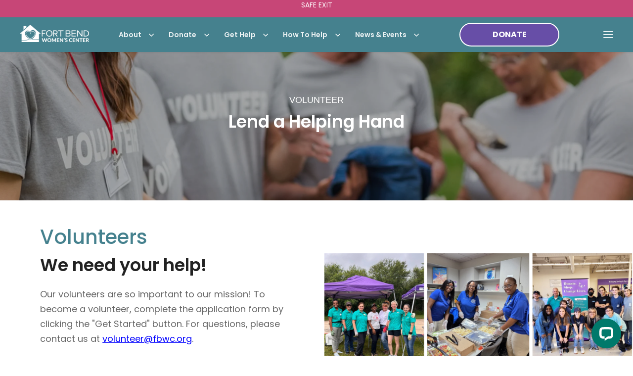

--- FILE ---
content_type: text/html; charset=UTF-8
request_url: https://www.fbwc.org/get-involved/volunteer
body_size: 21413
content:
<!doctype html><html lang="en"><head>
		
    <meta charset="utf-8">
    <title>Volunteer</title>
    
    <link rel="shortcut icon" href="https://www.fbwc.org/hubfs/FBWC-icon-color-850x750.jpeg">
    
    <link rel="preconnect" href="https://cdn2.hubspot.net">
    <link rel="preconnect" href="https://static.hsappstatic.net">  
    <meta http-equiv="Content-Security-Policy" content="upgrade-insecure-requests">
    <meta name="description" content="">
    <meta name="viewport" content="width=device-width, user-scalable=no, initial-scale=1.0, maximum-scale=1.0, minimum-scale=1.0">

    <link rel="preconnect" href="https://fonts.googleapis.com">
    <link rel="preconnect" href="https://fonts.gstatic.com" crossorigin>
    <link href="https://fonts.googleapis.com/css2?family=Dancing+Script:wght@400;500;600;700&amp;family=Poppins:ital,wght@0,100;0,200;0,300;0,400;0,500;0,600;0,700;0,800;0,900;1,100;1,200;1,300;1,400;1,500;1,600;1,700;1,800;1,900&amp;display=swap" rel="stylesheet">
    <style type="text/css">
      .init-opacity {
        opacity: 0;
      }
    </style>
    
    
    
    
    
    
    
    

    
    
    
<meta name="viewport" content="width=device-width, initial-scale=1">

    
    <meta property="og:description" content="">
    <meta property="og:title" content="Volunteer">
    <meta name="twitter:description" content="">
    <meta name="twitter:title" content="Volunteer">

    

    
    <style>
a.cta_button{-moz-box-sizing:content-box !important;-webkit-box-sizing:content-box !important;box-sizing:content-box !important;vertical-align:middle}.hs-breadcrumb-menu{list-style-type:none;margin:0px 0px 0px 0px;padding:0px 0px 0px 0px}.hs-breadcrumb-menu-item{float:left;padding:10px 0px 10px 10px}.hs-breadcrumb-menu-divider:before{content:'›';padding-left:10px}.hs-featured-image-link{border:0}.hs-featured-image{float:right;margin:0 0 20px 20px;max-width:50%}@media (max-width: 568px){.hs-featured-image{float:none;margin:0;width:100%;max-width:100%}}.hs-screen-reader-text{clip:rect(1px, 1px, 1px, 1px);height:1px;overflow:hidden;position:absolute !important;width:1px}
</style>

<link rel="stylesheet" href="https://www.fbwc.org/hubfs/hub_generated/template_assets/1/186709626892/1769549571014/template_main.css">
<link rel="stylesheet" href="https://www.fbwc.org/hubfs/hub_generated/template_assets/1/186709626888/1769549572845/template_header.min.css">
<link rel="stylesheet" href="https://www.fbwc.org/hubfs/hub_generated/template_assets/1/110691408428/1769549577935/template_offcanvas-desktop.min.css">
<link rel="stylesheet" href="https://www.fbwc.org/hubfs/hub_generated/template_assets/1/179647698600/1769549569587/template_info-contact.min.css">
<link rel="stylesheet" href="https://www.fbwc.org/hubfs/hub_generated/template_assets/1/110704047662/1769549573952/template_info-socials.min.css">
<link rel="stylesheet" href="https://www.fbwc.org/hubfs/hub_generated/template_assets/1/110692076688/1769549577230/template_footer.min.css">
<link rel="stylesheet" href="https://www.fbwc.org/hubfs/hub_generated/template_assets/1/110685913865/1769549577332/template_dark-mode.min.css">
<link rel="stylesheet" href="https://www.fbwc.org/hubfs/hub_generated/template_assets/1/110722748747/1769549574216/template_child.min.css">
<link rel="stylesheet" href="https://7052064.fs1.hubspotusercontent-na1.net/hubfs/7052064/hub_generated/module_assets/1/-1366607/1769528975247/module_language_switcher.min.css">

<style>
  #hs_cos_wrapper_module_16194030134227 .contact-paragraph__heading {
  font-weight:600;
  text-decoration:none;
  font-family:Poppins,sans-serif;
  font-style:normal;
}

#hs_cos_wrapper_module_16194030134227 .contact-paragraph__info {
  font-weight:400;
  text-decoration:none;
  font-family:Poppins,sans-serif;
  font-style:normal;
}

@media (min-width:992px) {
  #hs_cos_wrapper_module_16194030134227 .contact-paragraph__heading { font-size:22px; }

  #hs_cos_wrapper_module_16194030134227 .contact-paragraph__info { font-size:16px; }
}

@media (max-width:480px) {
  #hs_cos_wrapper_module_16194030134227 .contact-paragraph__heading {
    font-weight:600;
    text-decoration:none;
    font-family:Poppins,sans-serif;
    font-style:normal;
    font-size:22px;
  }

  #hs_cos_wrapper_module_16194030134227 .contact-paragraph__info {
    font-weight:400;
    text-decoration:none;
    font-family:Poppins,sans-serif;
    font-style:normal;
    font-size:16px;
  }
}
 
</style>


<style>
  #hs_cos_wrapper_module_16194030134226 .contact-paragraph__heading {
  font-weight:600;
  text-decoration:none;
  font-family:Poppins,sans-serif;
  font-style:normal;
}

#hs_cos_wrapper_module_16194030134226 .contact-paragraph__info {
  font-weight:400;
  text-decoration:none;
  font-family:Poppins,sans-serif;
  font-style:normal;
}

@media (min-width:992px) {
  #hs_cos_wrapper_module_16194030134226 .contact-paragraph__heading { font-size:22px; }

  #hs_cos_wrapper_module_16194030134226 .contact-paragraph__info { font-size:16px; }
}

@media (max-width:480px) {
  #hs_cos_wrapper_module_16194030134226 .contact-paragraph__heading {
    font-weight:600;
    text-decoration:none;
    font-family:Poppins,sans-serif;
    font-style:normal;
    font-size:22px;
  }

  #hs_cos_wrapper_module_16194030134226 .contact-paragraph__info {
    font-weight:400;
    text-decoration:none;
    font-family:Poppins,sans-serif;
    font-style:normal;
    font-size:16px;
  }
}
 
</style>

<link rel="stylesheet" href="https://7052064.fs1.hubspotusercontent-na1.net/hubfs/7052064/hub_generated/module_assets/1/-2712622/1769528992411/module_search_input.min.css">

<style>
  #hs_cos_wrapper_site_search .hs-search-field__bar>form { border-radius:px; }

#hs_cos_wrapper_site_search .hs-search-field__bar>form>label {}

#hs_cos_wrapper_site_search .hs-search-field__bar>form>.hs-search-field__input { border-radius:px; }

#hs_cos_wrapper_site_search .hs-search-field__button { border-radius:px; }

#hs_cos_wrapper_site_search .hs-search-field__button:hover,
#hs_cos_wrapper_site_search .hs-search-field__button:focus {}

#hs_cos_wrapper_site_search .hs-search-field__button:active {}

#hs_cos_wrapper_site_search .hs-search-field--open .hs-search-field__suggestions { border-radius:px; }

#hs_cos_wrapper_site_search .hs-search-field--open .hs-search-field__suggestions a {}

#hs_cos_wrapper_site_search .hs-search-field--open .hs-search-field__suggestions a:hover {}

</style>


<style>
  #hs_cos_wrapper_module_16194030134555 .contact-paragraph__heading {
  font-weight:600;
  text-decoration:none;
  font-family:Poppins,sans-serif;
  font-style:normal;
}

@media (min-width:992px) {
  #hs_cos_wrapper_module_16194030134555 .contact-paragraph__heading { font-size:20px; }
}

@media (max-width:480px) {
  #hs_cos_wrapper_module_16194030134555 .contact-paragraph__heading {
    font-weight:600;
    text-decoration:none;
    font-family:Poppins,sans-serif;
    font-style:normal;
    font-size:20px;
  }
}
 
</style>

<link rel="stylesheet" href="https://www.fbwc.org/hubfs/hub_generated/template_assets/1/110704494627/1769549572021/template_section-module-9.min.css">
<link rel="stylesheet" href="https://www.fbwc.org/hubfs/hub_generated/module_assets/1/130203271208/1746107987232/module_block-heading-e-learning.min.css">

<style>
  #hs_cos_wrapper_dnd_area_about-module-1 .about-feature__image:before { background-color:rgb(0 0 0/50%); }

#hs_cos_wrapper_dnd_area_about-module-1 .block-heading__hint {
  font-weight:500;
  text-decoration:none;
  font-family:Poppins,sans-serif;
  font-style:normal;
}

#hs_cos_wrapper_dnd_area_about-module-1 .block-heading__title {
  font-weight:600;
  text-decoration:none;
  font-family:Poppins,sans-serif;
  font-style:normal;
}

@media (min-width:992px) {
  #hs_cos_wrapper_dnd_area_about-module-1 .block-heading__hint { font-size:40px; }

  #hs_cos_wrapper_dnd_area_about-module-1 .block-heading__title { font-size:35px; }

  #hs_cos_wrapper_dnd_area_about-module-1 .block-heading__subtitle { font-size:px; }
}

@media (max-width:480px) {
  #hs_cos_wrapper_dnd_area_about-module-1 .block-heading__hint {
    font-weight:500;
    text-decoration:none;
    font-family:Poppins,sans-serif;
    font-style:normal;
  }

  #hs_cos_wrapper_dnd_area_about-module-1 .block-heading__title {
    font-weight:600;
    text-decoration:none;
    font-family:Poppins,sans-serif;
    font-style:normal;
    font-size:20px;
  }

  #hs_cos_wrapper_dnd_area_about-module-1 .block-heading__subtitle { font-size:px; }
}
 
</style>

<link rel="stylesheet" href="https://www.fbwc.org/hubfs/hub_generated/template_assets/1/110704017261/1769549577588/template_section-module-3.min.css">

<style>
  #hs_cos_wrapper_widget_1681966904452 .block-heading__hint {
  font-weight:500;
  text-decoration:none;
  font-family:Poppins,sans-serif;
  font-style:normal;
  --color-primary:#45818E;
}

#hs_cos_wrapper_widget_1681966904452 .block-heading__title {
  font-weight:600;
  text-decoration:none;
  font-family:Poppins,sans-serif;
  font-style:normal;
  --color-dark-contrast-100:#222;
}

#hs_cos_wrapper_widget_1681966904452 .block-heading__subtitle {
  font-weight:400;
  text-decoration:none;
  font-family:Poppins,sans-serif;
  font-style:normal;
  --color-dark-contrast-80:#666;
}

#hs_cos_wrapper_widget_1681966904452 .introduction__name {
  font-weight:700;
  text-decoration:none;
  font-family:Poppins,sans-serif;
  font-style:normal;
  --color-dark-contrast-100:#222;
}

#hs_cos_wrapper_widget_1681966904452 .introduction__description {
  font-weight:400;
  text-decoration:none;
  font-family:Poppins,sans-serif;
  font-style:normal;
  --color-dark-contrast-80:#666;
}

#hs_cos_wrapper_widget_1681966904452 .btn-read-more {
  font-weight:500;
  text-decoration:none;
  font-family:Poppins,sans-serif;
  font-style:normal;
}

#hs_cos_wrapper_widget_1681966904452 .info-card__description .info-label {
  font-weight:600;
  text-decoration:none;
  font-family:Poppins,sans-serif;
  font-style:normal;
}

#hs_cos_wrapper_widget_1681966904452 .info-card__description .info-content {
  font-weight:600;
  text-decoration:none;
  font-family:Poppins,sans-serif;
  font-style:normal;
}

@media (min-width:992px) {
  #hs_cos_wrapper_widget_1681966904452 .block-heading__hint { font-size:40px; }

  #hs_cos_wrapper_widget_1681966904452 .block-heading__title { font-size:35px; }

  #hs_cos_wrapper_widget_1681966904452 .block-heading__subtitle { font-size:18px; }

  #hs_cos_wrapper_widget_1681966904452 .introduction__name { font-size:22px; }

  #hs_cos_wrapper_widget_1681966904452 .introduction__description { font-size:16px; }

  #hs_cos_wrapper_widget_1681966904452 .btn-read-more { font-size:16px; }

  #hs_cos_wrapper_widget_1681966904452 .info-card__description .info-label { font-size:16px; }

  #hs_cos_wrapper_widget_1681966904452 .info-card__description .info-content { font-size:22px; }
}

@media (max-width:480px) {
  #hs_cos_wrapper_widget_1681966904452 .block-heading__hint {
    font-weight:500;
    text-decoration:none;
    font-family:'Dancing Script',sans-serif;
    font-style:normal;
    font-size:25px;
    --color-primary:#45818E;
  }

  #hs_cos_wrapper_widget_1681966904452 .block-heading__title {
    font-weight:600;
    text-decoration:none;
    font-family:Poppins,sans-serif;
    font-style:normal;
    font-size:20px;
    --color-dark-contrast-100:#222;
  }

  #hs_cos_wrapper_widget_1681966904452 .block-heading__subtitle {
    font-weight:400;
    text-decoration:none;
    font-family:Poppins,sans-serif;
    font-style:normal;
    font-size:16px;
    --color-dark-contrast-80:#666;
  }

  #hs_cos_wrapper_widget_1681966904452 .introduction__name {
    font-weight:700;
    text-decoration:none;
    font-family:Poppins,sans-serif;
    font-style:normal;
    font-size:20px;
    --color-dark-contrast-100:#222;
  }

  #hs_cos_wrapper_widget_1681966904452 .introduction__description {
    font-weight:400;
    text-decoration:none;
    font-family:Poppins,sans-serif;
    font-style:normal;
    font-size:16px;
    --color-dark-contrast-80:#666;
  }

  #hs_cos_wrapper_widget_1681966904452 .btn-read-more {
    font-weight:500;
    text-decoration:none;
    font-family:Poppins,sans-serif;
    font-style:normal;
    font-size:16px;
  }

  #hs_cos_wrapper_widget_1681966904452 .info-card__description .info-label {
    font-weight:600;
    text-decoration:none;
    font-family:Poppins,sans-serif;
    font-style:normal;
    font-size:16px;
  }

  #hs_cos_wrapper_widget_1681966904452 .info-card__description .info-content {
    font-weight:600;
    text-decoration:none;
    font-family:Poppins,sans-serif;
    font-style:normal;
    font-size:20px;
  }
}
 
</style>

<link rel="stylesheet" href="https://www.fbwc.org/hubfs/hub_generated/template_assets/1/110704494628/1769549571741/template_section-module-1.min.css">
<link rel="stylesheet" href="https://www.fbwc.org/hubfs/hub_generated/template_assets/1/110691971244/1769549571959/template_popup-video.min.css">

<style>
  #hs_cos_wrapper_widget_1681941284497 .list-index-1 .intro-tab__card { --color-primary:#425b76; }

#hs_cos_wrapper_widget_1681941284497 .list-index-2 .intro-tab__card { --color-primary:#674EA7; }

#hs_cos_wrapper_widget_1681941284497 .list-index-3 .intro-tab__card {}

#hs_cos_wrapper_widget_1681941284497 .intro-heading__title {
  font-weight:700;
  text-decoration:none;
  font-family:Poppins,sans-serif;
  font-style:normal;
}

#hs_cos_wrapper_widget_1681941284497 .intro-heading__wrapper .btn-link-radius {
  font-weight:500;
  text-decoration:none;
  font-family:Poppins,sans-serif;
  font-style:normal;
}

#hs_cos_wrapper_widget_1681941284497 .tab-card__heading {
  font-weight:700;
  text-decoration:none;
  font-family:Poppins,sans-serif;
  font-style:normal;
}

#hs_cos_wrapper_widget_1681941284497 .tab-card__description {
  font-weight:400;
  text-decoration:none;
  font-family:Poppins,sans-serif;
  font-style:normal;
}

#hs_cos_wrapper_widget_1681941284497 .tab-card__text .btn-link-radius {
  font-weight:500;
  text-decoration:none;
  font-family:Poppins,sans-serif;
  font-style:normal;
}

@media (min-width:992px) {
  #hs_cos_wrapper_widget_1681941284497 .intro-heading__title { font-size:35px; }

  #hs_cos_wrapper_widget_1681941284497 .intro-heading__wrapper .btn-link-radius { font-size:16px; }

  #hs_cos_wrapper_widget_1681941284497 .tab-card__heading { font-size:25px; }

  #hs_cos_wrapper_widget_1681941284497 .tab-card__description { font-size:16px; }

  #hs_cos_wrapper_widget_1681941284497 .tab-card__text .btn-link-radius { font-size:16px; }
}

@media (max-width:480px) {
  #hs_cos_wrapper_widget_1681941284497 .intro-heading__title {
    font-weight:700;
    text-decoration:none;
    font-family:Poppins,sans-serif;
    font-style:normal;
    font-size:20px;
  }

  #hs_cos_wrapper_widget_1681941284497 .intro-heading__wrapper .btn-link-radius {
    font-weight:500;
    text-decoration:none;
    font-family:Poppins,sans-serif;
    font-style:normal;
    font-size:14px;
  }

  #hs_cos_wrapper_widget_1681941284497 .tab-card__heading {
    font-weight:700;
    text-decoration:none;
    font-family:Poppins,sans-serif;
    font-style:normal;
    font-size:20px;
  }

  #hs_cos_wrapper_widget_1681941284497 .tab-card__description {
    font-weight:400;
    text-decoration:none;
    font-family:Poppins,sans-serif;
    font-style:normal;
    font-size:14px;
  }

  #hs_cos_wrapper_widget_1681941284497 .tab-card__text .btn-link-radius {
    font-weight:500;
    text-decoration:none;
    font-family:Poppins,sans-serif;
    font-style:normal;
    font-size:14px;
  }
}
 
</style>


    <style>
      #hs-button_widget_1723735029125 {
        
          
          display: inline-block;
        
        background-color: rgba(#null,1.0);
        color: #000000;
        
        font-size: 20px;
        
        font-family: Lato, sans-serif; font-style: normal; font-weight: 700; text-decoration: none;
        
          padding-top: px;
          padding-bottom: px;
        
        
          padding-left: px;
          padding-right: px;
        
      }
      #hs-button_widget_1723735029125:hover {
        background-color: rgba(204, 204, 204,1.0);
        color: rgba(0, 0, 0,1.0);
        
          padding-top: px;
          padding-bottom: px;
        
        
          padding-left: px;
          padding-right: px;
        

      }
    </style>
  

    <style>
      #hs-button_widget_1702418467018 {
        
          
          display: inline-block;
        
        background-color: rgba(#null,1.0);
        color: #FFFFFF;
        
        font-size: 16px;
        
        font-family: arial, helvetica, sans-serif; font-style: normal; font-weight: normal; text-decoration: none;
        
          padding-top: 10px;
          padding-bottom: 10px;
        
        
          padding-left: 10px;
          padding-right: 10px;
        
      }
      #hs-button_widget_1702418467018:hover {
        background-color: rgba(204, 204, 204,1.0);
        color: rgba(255, 255, 255,1.0);
        
          padding-top: 10px;
          padding-bottom: 10px;
        
        
          padding-left: 10px;
          padding-right: 10px;
        

      }
    </style>
  
<link rel="stylesheet" href="https://www.fbwc.org/hubfs/hub_generated/module_assets/1/188289047920/1743613093237/module_FAQ.min.css">

<style>
  #hs_cos_wrapper_module_161940301345349 .heading-footer {
  font-weight:600;
  text-decoration:none;
  font-family:Poppins,sans-serif;
  font-style:normal;
}

#hs_cos_wrapper_module_161940301345349 .footer-text {
  font-weight:400;
  text-decoration:none;
  font-family:Poppins,sans-serif;
  font-style:normal;
}

@media (min-width:992px) {
  #hs_cos_wrapper_module_161940301345349 .heading-footer { font-size:22px; }

  #hs_cos_wrapper_module_161940301345349 .footer-text { font-size:16px; }
}

@media (max-width:480px) {
  #hs_cos_wrapper_module_161940301345349 .heading-footer {
    font-weight:600;
    text-decoration:none;
    font-family:Poppins,sans-serif;
    font-style:normal;
    font-size:22px;
  }

  #hs_cos_wrapper_module_161940301345349 .footer-text {
    font-weight:400;
    text-decoration:none;
    font-family:Poppins,sans-serif;
    font-style:normal;
    font-size:16px;
  }
}
 
</style>


<style>
  #hs_cos_wrapper_module_161940301342669 .heading-footer {
  font-weight:600;
  text-decoration:none;
  font-family:Poppins,sans-serif;
  font-style:normal;
}

#hs_cos_wrapper_module_161940301342669 .footer-list-text {
  font-weight:400;
  text-decoration:none;
  font-family:Poppins,sans-serif;
  font-style:normal;
}

@media (min-width:992px) {
  #hs_cos_wrapper_module_161940301342669 .heading-footer { font-size:22px; }

  #hs_cos_wrapper_module_161940301342669 .footer-list-text { font-size:16px; }
}

@media (max-width:480px) {
  #hs_cos_wrapper_module_161940301342669 .heading-footer {
    font-weight:600;
    text-decoration:none;
    font-family:Poppins,sans-serif;
    font-style:normal;
    font-size:22px;
  }

  #hs_cos_wrapper_module_161940301342669 .footer-list-text {
    font-weight:400;
    text-decoration:none;
    font-family:Poppins,sans-serif;
    font-style:normal;
    font-size:16px;
  }
}
 
</style>


<style>
  #hs_cos_wrapper_module_161940301345557 .heading-footer {
  font-weight:600;
  text-decoration:none;
  font-family:Poppins,sans-serif;
  font-style:normal;
}

@media (min-width:992px) {
  #hs_cos_wrapper_module_161940301345557 .heading-footer { font-size:20px; }
}

@media (max-width:480px) {
  #hs_cos_wrapper_module_161940301345557 .heading-footer {
    font-weight:600;
    text-decoration:none;
    font-family:Poppins,sans-serif;
    font-style:normal;
    font-size:20px;
  }
}
 
</style>

<link rel="stylesheet" href="https://www.fbwc.org/hubfs/hub_generated/module_assets/1/194958576191/1755913737245/module_footer-cta.min.css">

<style>
  #hs_cos_wrapper_module_161940301342777 .copyright {
  font-weight:400;
  text-decoration:none;
  font-family:Poppins,sans-serif;
  font-style:normal;
}

@media (min-width:992px) {
  #hs_cos_wrapper_module_161940301342777 .copyright { font-size:16px; }
}

@media (max-width:480px) {
  #hs_cos_wrapper_module_161940301342777 .copyright {
    font-weight:400;
    text-decoration:none;
    font-family:Poppins,sans-serif;
    font-style:normal;
    font-size:16px;
  }
}
 
</style>


<style>
  #hs_cos_wrapper_module_1619403013427127 .special-featured__image:before { background-color:#EAD1DC; }

#hs_cos_wrapper_module_1619403013427127 .special-featured__hint {
  font-weight:600;
  text-decoration:none;
  font-family:Poppins,sans-serif;
  font-style:normal;
}

#hs_cos_wrapper_module_1619403013427127 .special-featured__name {
  font-weight:600;
  text-decoration:none;
  font-family:Poppins,sans-serif;
  font-style:normal;
}

#hs_cos_wrapper_module_1619403013427127 .btn-link-radius {
  font-weight:500;
  text-decoration:none;
  font-family:Poppins,sans-serif;
  font-style:normal;
}

@media (min-width:992px) {
  #hs_cos_wrapper_module_1619403013427127 .special-featured__hint { font-size:30px; }

  #hs_cos_wrapper_module_1619403013427127 .special-featured__name { font-size:35px; }

  #hs_cos_wrapper_module_1619403013427127 .btn-link-radius { font-size:16px; }
}

@media (max-width:480px) {
  #hs_cos_wrapper_module_1619403013427127 .special-featured__hint { font-size:25px; }

  #hs_cos_wrapper_module_1619403013427127 .special-featured__name {
    font-weight:600;
    text-decoration:none;
    font-family:Poppins,sans-serif;
    font-style:normal;
    font-size:20px;
  }

  #hs_cos_wrapper_module_1619403013427127 .btn-link-radius {
    font-weight:500;
    text-decoration:none;
    font-family:Poppins,sans-serif;
    font-style:normal;
    font-size:16px;
  }
}
 
</style>

<style>
  @font-face {
    font-family: "Poppins";
    font-weight: 700;
    font-style: normal;
    font-display: swap;
    src: url("/_hcms/googlefonts/Poppins/700.woff2") format("woff2"), url("/_hcms/googlefonts/Poppins/700.woff") format("woff");
  }
  @font-face {
    font-family: "Poppins";
    font-weight: 400;
    font-style: normal;
    font-display: swap;
    src: url("/_hcms/googlefonts/Poppins/regular.woff2") format("woff2"), url("/_hcms/googlefonts/Poppins/regular.woff") format("woff");
  }
  @font-face {
    font-family: "Poppins";
    font-weight: 500;
    font-style: normal;
    font-display: swap;
    src: url("/_hcms/googlefonts/Poppins/500.woff2") format("woff2"), url("/_hcms/googlefonts/Poppins/500.woff") format("woff");
  }
  @font-face {
    font-family: "Poppins";
    font-weight: 400;
    font-style: normal;
    font-display: swap;
    src: url("/_hcms/googlefonts/Poppins/regular.woff2") format("woff2"), url("/_hcms/googlefonts/Poppins/regular.woff") format("woff");
  }
  @font-face {
    font-family: "Poppins";
    font-weight: 600;
    font-style: normal;
    font-display: swap;
    src: url("/_hcms/googlefonts/Poppins/600.woff2") format("woff2"), url("/_hcms/googlefonts/Poppins/600.woff") format("woff");
  }
  @font-face {
    font-family: "Poppins";
    font-weight: 700;
    font-style: normal;
    font-display: swap;
    src: url("/_hcms/googlefonts/Poppins/700.woff2") format("woff2"), url("/_hcms/googlefonts/Poppins/700.woff") format("woff");
  }
  @font-face {
    font-family: "Lato";
    font-weight: 400;
    font-style: normal;
    font-display: swap;
    src: url("/_hcms/googlefonts/Lato/regular.woff2") format("woff2"), url("/_hcms/googlefonts/Lato/regular.woff") format("woff");
  }
  @font-face {
    font-family: "Lato";
    font-weight: 700;
    font-style: normal;
    font-display: swap;
    src: url("/_hcms/googlefonts/Lato/700.woff2") format("woff2"), url("/_hcms/googlefonts/Lato/700.woff") format("woff");
  }
  @font-face {
    font-family: "Lato";
    font-weight: 700;
    font-style: normal;
    font-display: swap;
    src: url("/_hcms/googlefonts/Lato/700.woff2") format("woff2"), url("/_hcms/googlefonts/Lato/700.woff") format("woff");
  }
  @font-face {
    font-family: "Dancing Script";
    font-weight: 500;
    font-style: normal;
    font-display: swap;
    src: url("/_hcms/googlefonts/Dancing_Script/500.woff2") format("woff2"), url("/_hcms/googlefonts/Dancing_Script/500.woff") format("woff");
  }
  @font-face {
    font-family: "Dancing Script";
    font-weight: 400;
    font-style: normal;
    font-display: swap;
    src: url("/_hcms/googlefonts/Dancing_Script/regular.woff2") format("woff2"), url("/_hcms/googlefonts/Dancing_Script/regular.woff") format("woff");
  }
  @font-face {
    font-family: "Dancing Script";
    font-weight: 700;
    font-style: normal;
    font-display: swap;
    src: url("/_hcms/googlefonts/Dancing_Script/700.woff2") format("woff2"), url("/_hcms/googlefonts/Dancing_Script/700.woff") format("woff");
  }
</style>

<!-- Editor Styles -->
<style id="hs_editor_style" type="text/css">
#hs_cos_wrapper_widget_1723735029125  { background-color: #FFFFFF !important; background-image: none !important; border-radius: 26px !important; border-style: solid !important; border-width: 4px !important; display: block !important; padding-bottom: 13px !important; padding-left: 13px !important; padding-right: 13px !important; padding-top: 13px !important }
#hs_cos_wrapper_widget_1702417984419  { color: #FFFFFF !important; display: block !important; font-size: 30px !important; line-height: 40px !important; padding-bottom: 10px !important; padding-top: 15px !important; text-align: center !important }
#hs_cos_wrapper_widget_1702417984419  p , #hs_cos_wrapper_widget_1702417984419  li , #hs_cos_wrapper_widget_1702417984419  span , #hs_cos_wrapper_widget_1702417984419  label , #hs_cos_wrapper_widget_1702417984419  h1 , #hs_cos_wrapper_widget_1702417984419  h2 , #hs_cos_wrapper_widget_1702417984419  h3 , #hs_cos_wrapper_widget_1702417984419  h4 , #hs_cos_wrapper_widget_1702417984419  h5 , #hs_cos_wrapper_widget_1702417984419  h6  { color: #FFFFFF !important; font-size: 30px !important; line-height: 40px !important }
#hs_cos_wrapper_widget_1702418149614  { background-color: #425b76 !important; background-image: none !important; color: #FFFFFF !important; display: block !important; font-size: 19px !important; line-height: 34px !important; margin-bottom: 10px !important; margin-top: 10px !important; text-align: center !important }
#hs_cos_wrapper_widget_1702418149614  p , #hs_cos_wrapper_widget_1702418149614  li , #hs_cos_wrapper_widget_1702418149614  span , #hs_cos_wrapper_widget_1702418149614  label , #hs_cos_wrapper_widget_1702418149614  h1 , #hs_cos_wrapper_widget_1702418149614  h2 , #hs_cos_wrapper_widget_1702418149614  h3 , #hs_cos_wrapper_widget_1702418149614  h4 , #hs_cos_wrapper_widget_1702418149614  h5 , #hs_cos_wrapper_widget_1702418149614  h6  { color: #FFFFFF !important; font-size: 19px !important; line-height: 34px !important }
#hs_cos_wrapper_widget_1702418467018  { border-color: #FFFFFF !important; border-radius: 27px !important; border-style: solid !important; border-width: 3px !important; display: block !important; margin-bottom: 15px !important; margin-top: 15px !important; padding-left: 0px !important; padding-top: 0px !important }
#hs_cos_wrapper_widget_1723735029125  { background-color: #FFFFFF !important; background-image: none !important; border-radius: 26px !important; border-style: solid !important; border-width: 4px !important; display: block !important; padding-bottom: 13px !important; padding-left: 13px !important; padding-right: 13px !important; padding-top: 13px !important }
#hs_cos_wrapper_widget_1702417984419  { color: #FFFFFF !important; display: block !important; font-size: 30px !important; line-height: 40px !important; padding-bottom: 10px !important; padding-top: 15px !important; text-align: center !important }
#hs_cos_wrapper_widget_1702417984419  p , #hs_cos_wrapper_widget_1702417984419  li , #hs_cos_wrapper_widget_1702417984419  span , #hs_cos_wrapper_widget_1702417984419  label , #hs_cos_wrapper_widget_1702417984419  h1 , #hs_cos_wrapper_widget_1702417984419  h2 , #hs_cos_wrapper_widget_1702417984419  h3 , #hs_cos_wrapper_widget_1702417984419  h4 , #hs_cos_wrapper_widget_1702417984419  h5 , #hs_cos_wrapper_widget_1702417984419  h6  { color: #FFFFFF !important; font-size: 30px !important; line-height: 40px !important }
#hs_cos_wrapper_widget_1702418149614  { background-color: #425b76 !important; background-image: none !important; color: #FFFFFF !important; display: block !important; font-size: 19px !important; line-height: 34px !important; margin-bottom: 10px !important; margin-top: 10px !important; text-align: center !important }
#hs_cos_wrapper_widget_1702418149614  p , #hs_cos_wrapper_widget_1702418149614  li , #hs_cos_wrapper_widget_1702418149614  span , #hs_cos_wrapper_widget_1702418149614  label , #hs_cos_wrapper_widget_1702418149614  h1 , #hs_cos_wrapper_widget_1702418149614  h2 , #hs_cos_wrapper_widget_1702418149614  h3 , #hs_cos_wrapper_widget_1702418149614  h4 , #hs_cos_wrapper_widget_1702418149614  h5 , #hs_cos_wrapper_widget_1702418149614  h6  { color: #FFFFFF !important; font-size: 19px !important; line-height: 34px !important }
#hs_cos_wrapper_widget_1702418467018  { border-color: #FFFFFF !important; border-radius: 27px !important; border-style: solid !important; border-width: 3px !important; display: block !important; margin-bottom: 15px !important; margin-top: 15px !important; padding-left: 0px !important; padding-top: 0px !important }
.dnd_area_about-row-0-force-full-width-section > .row-fluid {
  max-width: none !important;
}
.dnd_area_about-row-1-force-full-width-section > .row-fluid {
  max-width: none !important;
}
.dnd_area_about-row-4-force-full-width-section > .row-fluid {
  max-width: none !important;
}
.widget_1755699858747-flexbox-positioning {
  display: -ms-flexbox !important;
  -ms-flex-direction: column !important;
  -ms-flex-align: center !important;
  -ms-flex-pack: start;
  display: flex !important;
  flex-direction: column !important;
  align-items: center !important;
  justify-content: flex-start;
}
.widget_1755699858747-flexbox-positioning > div {
  max-width: 100%;
  flex-shrink: 0 !important;
}
.widget_1723735029125-flexbox-positioning {
  display: -ms-flexbox !important;
  -ms-flex-direction: column !important;
  -ms-flex-align: center !important;
  -ms-flex-pack: start;
  display: flex !important;
  flex-direction: column !important;
  align-items: center !important;
  justify-content: flex-start;
}
.widget_1723735029125-flexbox-positioning > div {
  max-width: 100%;
  flex-shrink: 0 !important;
}
.widget_1702418467018-flexbox-positioning {
  display: -ms-flexbox !important;
  -ms-flex-direction: column !important;
  -ms-flex-align: center !important;
  -ms-flex-pack: start;
  display: flex !important;
  flex-direction: column !important;
  align-items: center !important;
  justify-content: flex-start;
}
.widget_1702418467018-flexbox-positioning > div {
  max-width: 100%;
  flex-shrink: 0 !important;
}
/* HubSpot Non-stacked Media Query Styles */
@media (min-width:768px) {
  .dnd_area_about-row-1-vertical-alignment > .row-fluid {
    display: -ms-flexbox !important;
    -ms-flex-direction: row;
    display: flex !important;
    flex-direction: row;
  }
  .cell_1755699858947-vertical-alignment {
    display: -ms-flexbox !important;
    -ms-flex-direction: column !important;
    -ms-flex-pack: center !important;
    display: flex !important;
    flex-direction: column !important;
    justify-content: center !important;
  }
  .cell_1755699858947-vertical-alignment > div {
    flex-shrink: 0 !important;
  }
  .cell_16819669046172-vertical-alignment {
    display: -ms-flexbox !important;
    -ms-flex-direction: column !important;
    -ms-flex-pack: center !important;
    display: flex !important;
    flex-direction: column !important;
    justify-content: center !important;
  }
  .cell_16819669046172-vertical-alignment > div {
    flex-shrink: 0 !important;
  }
}
/* HubSpot Styles (default) */
.dnd_area_about-row-0-margin {
  margin-top: 0px !important;
  margin-bottom: 0px !important;
}
.dnd_area_about-row-0-padding {
  padding-top: 0px !important;
  padding-bottom: 0px !important;
  padding-left: 0px !important;
  padding-right: 0px !important;
}
.dnd_area_about-row-4-margin {
  margin-bottom: -50px !important;
}
.dnd_area_about-row-4-background-layers {
  background-image: linear-gradient(rgba(66, 91, 118, 1), rgba(66, 91, 118, 1)) !important;
  background-position: left top !important;
  background-size: auto !important;
  background-repeat: no-repeat !important;
}
.dnd_area_about-row-5-background-layers {
  background-image: linear-gradient(rgba(66, 91, 118, 1), rgba(66, 91, 118, 1)) !important;
  background-position: left top !important;
  background-size: auto !important;
  background-repeat: no-repeat !important;
}
.dnd_area_about-row-6-padding {
  padding-top: 5% !important;
  padding-bottom: 5% !important;
  padding-left: 5% !important;
  padding-right: 5% !important;
}
.dnd_area_about-row-6-background-layers {
  background-image: linear-gradient(rgba(66, 91, 118, 1), rgba(66, 91, 118, 1)) !important;
  background-position: left top !important;
  background-size: auto !important;
  background-repeat: no-repeat !important;
}
.dnd_area_about-row-8-padding {
  padding-top: 5% !important;
}
.cell_16819412846642-padding {
  padding-bottom: 5% !important;
}
</style>
    
  <script data-search_input-config="config_site_search" type="application/json">
  {
    "autosuggest_results_message": "Results for \u201C[[search_term]]\u201D",
    "autosuggest_no_results_message": "There are no autosuggest results for \u201C[[search_term]]\u201D",
    "sr_empty_search_field_message": "There are no suggestions because the search field is empty.",
    "sr_autosuggest_results_message": "There are currently [[number_of_results]] auto-suggested results for [[search_term]]. Navigate to the results list by pressing the down arrow key, or press return to search for all results.",
    "sr_search_field_aria_label": "This is a search field with an auto-suggest feature attached.",
    "sr_search_button_aria_label": "Search"
  }
  </script>

  <script id="hs-search-input__valid-content-types" type="application/json">
    [
      
        "SITE_PAGE",
      
        "LANDING_PAGE",
      
        "BLOG_POST",
      
        "LISTING_PAGE",
      
        "KNOWLEDGE_ARTICLE",
      
        "HS_CASE_STUDY"
      
    ]
  </script>


    
<!--  Added by GoogleAnalytics4 integration -->
<script>
var _hsp = window._hsp = window._hsp || [];
window.dataLayer = window.dataLayer || [];
function gtag(){dataLayer.push(arguments);}

var useGoogleConsentModeV2 = true;
var waitForUpdateMillis = 1000;


if (!window._hsGoogleConsentRunOnce) {
  window._hsGoogleConsentRunOnce = true;

  gtag('consent', 'default', {
    'ad_storage': 'denied',
    'analytics_storage': 'denied',
    'ad_user_data': 'denied',
    'ad_personalization': 'denied',
    'wait_for_update': waitForUpdateMillis
  });

  if (useGoogleConsentModeV2) {
    _hsp.push(['useGoogleConsentModeV2'])
  } else {
    _hsp.push(['addPrivacyConsentListener', function(consent){
      var hasAnalyticsConsent = consent && (consent.allowed || (consent.categories && consent.categories.analytics));
      var hasAdsConsent = consent && (consent.allowed || (consent.categories && consent.categories.advertisement));

      gtag('consent', 'update', {
        'ad_storage': hasAdsConsent ? 'granted' : 'denied',
        'analytics_storage': hasAnalyticsConsent ? 'granted' : 'denied',
        'ad_user_data': hasAdsConsent ? 'granted' : 'denied',
        'ad_personalization': hasAdsConsent ? 'granted' : 'denied'
      });
    }]);
  }
}

gtag('js', new Date());
gtag('set', 'developer_id.dZTQ1Zm', true);
gtag('config', 'G-TT8X4V1MDV');
</script>
<script async src="https://www.googletagmanager.com/gtag/js?id=G-TT8X4V1MDV"></script>

<!-- /Added by GoogleAnalytics4 integration -->

<!--  Added by GoogleTagManager integration -->
<script>
var _hsp = window._hsp = window._hsp || [];
window.dataLayer = window.dataLayer || [];
function gtag(){dataLayer.push(arguments);}

var useGoogleConsentModeV2 = true;
var waitForUpdateMillis = 1000;



var hsLoadGtm = function loadGtm() {
    if(window._hsGtmLoadOnce) {
      return;
    }

    if (useGoogleConsentModeV2) {

      gtag('set','developer_id.dZTQ1Zm',true);

      gtag('consent', 'default', {
      'ad_storage': 'denied',
      'analytics_storage': 'denied',
      'ad_user_data': 'denied',
      'ad_personalization': 'denied',
      'wait_for_update': waitForUpdateMillis
      });

      _hsp.push(['useGoogleConsentModeV2'])
    }

    (function(w,d,s,l,i){w[l]=w[l]||[];w[l].push({'gtm.start':
    new Date().getTime(),event:'gtm.js'});var f=d.getElementsByTagName(s)[0],
    j=d.createElement(s),dl=l!='dataLayer'?'&l='+l:'';j.async=true;j.src=
    'https://www.googletagmanager.com/gtm.js?id='+i+dl;f.parentNode.insertBefore(j,f);
    })(window,document,'script','dataLayer','GTM-TW5K47R');

    window._hsGtmLoadOnce = true;
};

_hsp.push(['addPrivacyConsentListener', function(consent){
  if(consent.allowed || (consent.categories && consent.categories.analytics)){
    hsLoadGtm();
  }
}]);

</script>

<!-- /Added by GoogleTagManager integration -->

    <link rel="canonical" href="https://www.fbwc.org/get-involved/volunteer">


<meta property="og:url" content="https://www.fbwc.org/get-involved/volunteer">
<meta name="twitter:card" content="summary">
<meta http-equiv="content-language" content="en">





<style>
.introduction-tag .introduction__icon {
    margin-right: 20px;
 
}
  
h2.intro-heading__title span {
    font-size: 18px;
    font-weight: normal;
    line-height: 1.4;
    display: block;
    margin: 50px auto 0 auto;
    text-align: left;
}
  
  .introduction-tag {
    display: grid;
    flex-wrap: wrap;
    grid-template-columns: 1fr;
}
  
  .introduction-tag .introduction__icon .box-background-image {
    border-radius: 4px;
    height: 250px;
    width: 100%;
    margin: 0 0 10px 0;
}

  .column-left.column-width-35 {
    display: none;
}
  
  .column-width-65 {
    width: 100%;
}
  
  .section-module-1 .section-main {
    min-height: 650px;

}
  
  .intro-heading.inverse-text.text-center {
    padding: 20px;
}
  
  .block-heading__subtitle a.btn-read-more {
    background: #745dae;
    color: #fff;
}
  
  .block-heading__subtitle a.btn-read-more svg path {
    fill: white;
}
  .introduction__icon .box-background-image {
    background-position: top;
}
  
  .faq-question h3 {
    font-size: 1.5rem !important;
}
  
</style>

		<!-- Google tag (gtag.js) event -->
<script>
  gtag('event', 'conversion_event_page_view', {
    // <event_parameters>
  });
</script>

  <meta name="generator" content="HubSpot"></head>
  
  
  <body>
<!--  Added by GoogleTagManager integration -->
<noscript><iframe src="https://www.googletagmanager.com/ns.html?id=GTM-TW5K47R" height="0" width="0" style="display:none;visibility:hidden"></iframe></noscript>

<!-- /Added by GoogleTagManager integration -->

    
    
    
    

    
    
    

    <div class="body-wrapper   hs-content-id-111785504173 hs-site-page page  sticky-alway-show site-wrapper init-opacity">
      
        <div data-global-resource-path="FBWC/templates/partials/header.html">


 
 
 
   


 

 
 









<a href="https://www.google.com/search?q=restaurants+near+me" role="menuitem" style="
    background-color: #c74677;
    color: #fff;
    padding: 0 10px;
    width: 100%;
    display: block;
    text-align: center;
    height: 35px;
    align-content: center;
">SAFE EXIT</a>

<header class="site-header site-header-default inverse-text" data-layout="container">
    <div class=" align-item-center hidden-sm hidden-xs" style="       display: grid;
    grid-template-columns: auto auto auto;
    margin: 0 auto;
    max-width: 1200px;">
        <div class="column-width-95 navigation-bar__section flex-box align-item-center" style="    display: grid;     grid-template-columns: 200px auto;">
            <div class="header-logo">
                <div id="hs_cos_wrapper_module_1619403013427123" class="hs_cos_wrapper hs_cos_wrapper_widget hs_cos_wrapper_type_module" style="" data-hs-cos-general-type="widget" data-hs-cos-type="module">
  
  
  
  
  
  
  <div class="logo-light-mode">
    <span id="hs_cos_wrapper_module_1619403013427123_site_logo_main" class="hs_cos_wrapper hs_cos_wrapper_widget hs_cos_wrapper_type_logo" style="" data-hs-cos-general-type="widget" data-hs-cos-type="logo"><a href="https://thriftwise-22717679-hubspotpagebuilder-com.sandbox.hs-sites.com/?hsLang=en" id="hs-link-module_1619403013427123_site_logo_main" style="border-width:0px;border:0px;"><img src="https://www.fbwc.org/hs-fs/hubfs/Imported%20sitepage%20images/0733bd39-c84e-443c-85ff-36aec7cc73d2.png?width=200&amp;height=108&amp;name=0733bd39-c84e-443c-85ff-36aec7cc73d2.png" class="hs-image-widget " height="108" style="height: auto;width:200px;border-width:0px;border:0px;" width="200" alt="0733bd39-c84e-443c-85ff-36aec7cc73d2" title="0733bd39-c84e-443c-85ff-36aec7cc73d2" srcset="https://www.fbwc.org/hs-fs/hubfs/Imported%20sitepage%20images/0733bd39-c84e-443c-85ff-36aec7cc73d2.png?width=100&amp;height=54&amp;name=0733bd39-c84e-443c-85ff-36aec7cc73d2.png 100w, https://www.fbwc.org/hs-fs/hubfs/Imported%20sitepage%20images/0733bd39-c84e-443c-85ff-36aec7cc73d2.png?width=200&amp;height=108&amp;name=0733bd39-c84e-443c-85ff-36aec7cc73d2.png 200w, https://www.fbwc.org/hs-fs/hubfs/Imported%20sitepage%20images/0733bd39-c84e-443c-85ff-36aec7cc73d2.png?width=300&amp;height=162&amp;name=0733bd39-c84e-443c-85ff-36aec7cc73d2.png 300w, https://www.fbwc.org/hs-fs/hubfs/Imported%20sitepage%20images/0733bd39-c84e-443c-85ff-36aec7cc73d2.png?width=400&amp;height=216&amp;name=0733bd39-c84e-443c-85ff-36aec7cc73d2.png 400w, https://www.fbwc.org/hs-fs/hubfs/Imported%20sitepage%20images/0733bd39-c84e-443c-85ff-36aec7cc73d2.png?width=500&amp;height=270&amp;name=0733bd39-c84e-443c-85ff-36aec7cc73d2.png 500w, https://www.fbwc.org/hs-fs/hubfs/Imported%20sitepage%20images/0733bd39-c84e-443c-85ff-36aec7cc73d2.png?width=600&amp;height=324&amp;name=0733bd39-c84e-443c-85ff-36aec7cc73d2.png 600w" sizes="(max-width: 200px) 100vw, 200px"></a></span>
    </div>
  </div>
            </div>
            <!-- menu -->
            <div id="hs_cos_wrapper_module_161940301342719" class="hs_cos_wrapper hs_cos_wrapper_widget hs_cos_wrapper_type_module" style="" data-hs-cos-general-type="widget" data-hs-cos-type="module"><div class="atbs-menu-header navigation js-sticky-header-holder js-priority-nav">
    <span id="hs_cos_wrapper_module_161940301342719_" class="hs_cos_wrapper hs_cos_wrapper_widget hs_cos_wrapper_type_menu" style="" data-hs-cos-general-type="widget" data-hs-cos-type="menu"><div id="hs_menu_wrapper_module_161940301342719_" class="hs-menu-wrapper active-branch flyouts hs-menu-flow-horizontal" role="navigation" data-sitemap-name="default" data-menu-id="110822996619" aria-label="Navigation Menu">
 <ul role="menu" class="active-branch">
  <li class="hs-menu-item hs-menu-depth-1 hs-item-has-children" role="none"><a href="https://www.fbwc.org/who-we-are" aria-haspopup="true" aria-expanded="false" role="menuitem">About</a>
   <ul role="menu" class="hs-menu-children-wrapper">
    <li class="hs-menu-item hs-menu-depth-2" role="none"><a href="https://www.fbwc.org/who-we-are/our-services" role="menuitem">Our Services</a></li>
    <li class="hs-menu-item hs-menu-depth-2" role="none"><a href="https://www.fbwc.org/who-we-are" role="menuitem">Mission / Who We Are</a></li>
    <li class="hs-menu-item hs-menu-depth-2" role="none"><a href="https://www.fbwc.org/who-we-are/leadership" role="menuitem">Leadership</a></li>
    <li class="hs-menu-item hs-menu-depth-2" role="none"><a href="https://www.fbwc.org/who-we-are/financials" role="menuitem">Financials</a></li>
    <li class="hs-menu-item hs-menu-depth-2" role="none"><a href="https://www.fbwc.org/who-we-are/thriftwise" role="menuitem">ThriftWise Resale Stores</a></li>
    <li class="hs-menu-item hs-menu-depth-2" role="none"><a href="https://www.fbwc.org/who-we-are/join-our-team" role="menuitem">Join Our Team</a></li>
    <li class="hs-menu-item hs-menu-depth-2" role="none"><a href="https://www.fbwc.org/faqs" role="menuitem">FAQs</a></li>
    <li class="hs-menu-item hs-menu-depth-2" role="none"><a href="https://www.fbwc.org/who-we-are/contact" role="menuitem">Contact Us</a></li>
    <li class="hs-menu-item hs-menu-depth-2" role="none"><a href="https://www.fbwc.org/portals" role="menuitem">Login</a></li>
   </ul></li>
  <li class="hs-menu-item hs-menu-depth-1 hs-item-has-children" role="none"><a href="https://www.fbwc.org/get-involved/donate" aria-haspopup="true" aria-expanded="false" role="menuitem">Donate</a>
   <ul role="menu" class="hs-menu-children-wrapper">
    <li class="hs-menu-item hs-menu-depth-2" role="none"><a href="https://www.fbwc.org/get-involved/donate" role="menuitem">Donate Now</a></li>
    <li class="hs-menu-item hs-menu-depth-2" role="none"><a href="https://www.fbwc.org/get-involved/memberships" role="menuitem">Become a Supporter</a></li>
    <li class="hs-menu-item hs-menu-depth-2" role="none"><a href="https://www.fbwc.org/get-involved/donate/donate-to-survivors" role="menuitem">Donate to Survivors</a></li>
    <li class="hs-menu-item hs-menu-depth-2" role="none"><a href="https://www.fbwc.org/who-we-are/thriftwise" role="menuitem">Donate to ThriftWise</a></li>
    <li class="hs-menu-item hs-menu-depth-2" role="none"><a href="https://www.fbwc.org/vision-riobend/donate-now" role="menuitem">Donate to Vision Rio Bend</a></li>
    <li class="hs-menu-item hs-menu-depth-2" role="none"><a href="https://www.fbwc.org/news-events/event-listing" role="menuitem">Sponsor an Event</a></li>
    <li class="hs-menu-item hs-menu-depth-2" role="none"><a href="https://www.fbwc.org/get-involved/donate/estate-planning" role="menuitem">Other Ways to Donate</a></li>
   </ul></li>
  <li class="hs-menu-item hs-menu-depth-1 hs-item-has-children" role="none"><a href="https://www.fbwc.org/get-help/how-we-can-help" aria-haspopup="true" aria-expanded="false" role="menuitem">Get Help</a>
   <ul role="menu" class="hs-menu-children-wrapper">
    <li class="hs-menu-item hs-menu-depth-2" role="none"><a href="https://www.fbwc.org/get-help/what-is-abuse" role="menuitem">What is Abuse?</a></li>
    <li class="hs-menu-item hs-menu-depth-2" role="none"><a href="https://www.fbwc.org/get-help/the-facts-about-abuse" role="menuitem">The Facts About Abuse</a></li>
    <li class="hs-menu-item hs-menu-depth-2" role="none"><a href="https://www.fbwc.org/get-help/path-to-safety" role="menuitem">Path To Safety</a></li>
    <li class="hs-menu-item hs-menu-depth-2" role="none"><a href="https://www.fbwc.org/get-help/how-we-can-help" role="menuitem">How We Can Help</a></li>
   </ul></li>
  <li class="hs-menu-item hs-menu-depth-1 active hs-item-has-children active-branch" role="none"><a href="https://www.fbwc.org/get-involved/volunteer" aria-haspopup="true" aria-expanded="false" role="menuitem">How To Help</a>
   <ul role="menu" class="hs-menu-children-wrapper active-branch">
    <li class="hs-menu-item hs-menu-depth-2" role="none"><a href="https://www.fbwc.org/get-involved/donate" role="menuitem">Donate</a></li>
    <li class="hs-menu-item hs-menu-depth-2" role="none"><a href="https://www.fbwc.org/get-involved/advocate" role="menuitem">Advocate/Direct Service Training</a></li>
    <li class="hs-menu-item hs-menu-depth-2" role="none"><a href="https://www.fbwc.org/get-involved/community-champions-info" role="menuitem">Get Your Company Involved</a></li>
    <li class="hs-menu-item hs-menu-depth-2 active active-branch" role="none"><a href="https://www.fbwc.org/get-involved/volunteer" role="menuitem">Volunteer Info</a></li>
    <li class="hs-menu-item hs-menu-depth-2" role="none"><a href="https://www.fbwc.org/faqs" role="menuitem">FAQ</a></li>
   </ul></li>
  <li class="hs-menu-item hs-menu-depth-1 hs-item-has-children" role="none"><a href="javascript:;" aria-haspopup="true" aria-expanded="false" role="menuitem">News &amp; Events</a>
   <ul role="menu" class="hs-menu-children-wrapper">
    <li class="hs-menu-item hs-menu-depth-2" role="none"><a href="https://www.fbwc.org/news-events/event-listing" role="menuitem">Events</a></li>
    <li class="hs-menu-item hs-menu-depth-2" role="none"><a href="https://www.fbwc.org/news-events/newsletter" role="menuitem">Stay Connected</a></li>
    <li class="hs-menu-item hs-menu-depth-2" role="none"><a href="https://www.fbwc.org/news-events/online-resources" role="menuitem">Online Resources</a></li>
    <li class="hs-menu-item hs-menu-depth-2" role="none"><a href="https://www.fbwc.org/blog" role="menuitem">News</a></li>
   </ul></li>
  <li class="hs-menu-item hs-menu-depth-1" role="none"><a href="https://www.google.com/search?q=restaurants+near+me" role="menuitem">SAFE EXIT</a></li>
 </ul>
</div></span>
</div></div>
        </div>
			
			<a class="btn-link-radius header-btn" href="https://www.fbwc.org/get-involved/donate?hsLang=en">Donate</a>
      
					<div style="       width: 60px;
    height: 20px;
    position: fixed;
    top: 5px;
    left: 5px;">
			      <div id="hs_cos_wrapper_language-switcher" class="hs_cos_wrapper hs_cos_wrapper_widget hs_cos_wrapper_type_module widget-type-language_switcher" style="" data-hs-cos-general-type="widget" data-hs-cos-type="module">

















</div>
    
		</div>
			
			<div class="column-width-5 header-btn-wrapper flex-box align-item-center justify-content-end">
					
					
					
            <!-- button offcanvas -->
            <div id="hs_cos_wrapper_module_161940301342741" class="hs_cos_wrapper hs_cos_wrapper_widget hs_cos_wrapper_type_module" style="" data-hs-cos-general-type="widget" data-hs-cos-type="module"><a href="#atbs-offcanvas-primary" class="offcanvas-menu-toggle js-atbs-offcanvas-toggle hidden-sm hidden-xs">
    <svg width="20" height="15" viewbox="0 0 20 15" fill="none" xmlns="http://www.w3.org/2000/svg">
        <path d="M0 1C0 0.447715 0.447715 0 1 0H19C19.5523 0 20 0.447715 20 1C20 1.55228 19.5523 2 19 2H1C0.447716 2 0 1.55228 0 1Z" fill="#222222"></path>
        <path d="M0 7.03223C0 6.47994 0.447715 6.03223 1 6.03223H19C19.5523 6.03223 20 6.47994 20 7.03223C20 7.58451 19.5523 8.03223 19 8.03223H1C0.447716 8.03223 0 7.58451 0 7.03223Z" fill="#222222"></path>
        <path d="M1 12.0645C0.447715 12.0645 0 12.5122 0 13.0645C0 13.6167 0.447716 14.0645 1 14.0645H19C19.5523 14.0645 20 13.6167 20 13.0645C20 12.5122 19.5523 12.0645 19 12.0645H1Z" fill="#222222"></path>
    </svg>
</a>

<a href="#atbs-offcanvas-mobile" class="offcanvas-menu-toggle js-atbs-offcanvas-toggle hidden-md hidden-lg">
    <svg width="20" height="15" viewbox="0 0 20 15" fill="none" xmlns="http://www.w3.org/2000/svg">
        <path d="M0 1C0 0.447715 0.447715 0 1 0H19C19.5523 0 20 0.447715 20 1C20 1.55228 19.5523 2 19 2H1C0.447716 2 0 1.55228 0 1Z" fill="#222222"></path>
        <path d="M0 7.03223C0 6.47994 0.447715 6.03223 1 6.03223H19C19.5523 6.03223 20 6.47994 20 7.03223C20 7.58451 19.5523 8.03223 19 8.03223H1C0.447716 8.03223 0 7.58451 0 7.03223Z" fill="#222222"></path>
        <path d="M1 12.0645C0.447715 12.0645 0 12.5122 0 13.0645C0 13.6167 0.447716 14.0645 1 14.0645H19C19.5523 14.0645 20 13.6167 20 13.0645C20 12.5122 19.5523 12.0645 19 12.0645H1Z" fill="#222222"></path>
    </svg>
</a></div>
        </div>
    </div>
    <div id="atbs-mobile-header" class="mobile-header visible-xs visible-sm ">
      <div class="mobile-header__inner flex-box align-item-center justify-content-space">
          <div class="header-logo">
              <div id="hs_cos_wrapper_module_1619403013427124" class="hs_cos_wrapper hs_cos_wrapper_widget hs_cos_wrapper_type_module" style="" data-hs-cos-general-type="widget" data-hs-cos-type="module">
  
  
  
  
  
  
  <div class="logo-light-mode">
    <span id="hs_cos_wrapper_module_1619403013427124_site_logo_main" class="hs_cos_wrapper hs_cos_wrapper_widget hs_cos_wrapper_type_logo" style="" data-hs-cos-general-type="widget" data-hs-cos-type="logo"><a href="https://thriftwise-22717679-hubspotpagebuilder-com.sandbox.hs-sites.com/?hsLang=en" id="hs-link-module_1619403013427124_site_logo_main" style="border-width:0px;border:0px;"><img src="https://www.fbwc.org/hs-fs/hubfs/Imported%20sitepage%20images/0733bd39-c84e-443c-85ff-36aec7cc73d2.png?width=200&amp;height=108&amp;name=0733bd39-c84e-443c-85ff-36aec7cc73d2.png" class="hs-image-widget " height="108" style="height: auto;width:200px;border-width:0px;border:0px;" width="200" alt="0733bd39-c84e-443c-85ff-36aec7cc73d2" title="0733bd39-c84e-443c-85ff-36aec7cc73d2" srcset="https://www.fbwc.org/hs-fs/hubfs/Imported%20sitepage%20images/0733bd39-c84e-443c-85ff-36aec7cc73d2.png?width=100&amp;height=54&amp;name=0733bd39-c84e-443c-85ff-36aec7cc73d2.png 100w, https://www.fbwc.org/hs-fs/hubfs/Imported%20sitepage%20images/0733bd39-c84e-443c-85ff-36aec7cc73d2.png?width=200&amp;height=108&amp;name=0733bd39-c84e-443c-85ff-36aec7cc73d2.png 200w, https://www.fbwc.org/hs-fs/hubfs/Imported%20sitepage%20images/0733bd39-c84e-443c-85ff-36aec7cc73d2.png?width=300&amp;height=162&amp;name=0733bd39-c84e-443c-85ff-36aec7cc73d2.png 300w, https://www.fbwc.org/hs-fs/hubfs/Imported%20sitepage%20images/0733bd39-c84e-443c-85ff-36aec7cc73d2.png?width=400&amp;height=216&amp;name=0733bd39-c84e-443c-85ff-36aec7cc73d2.png 400w, https://www.fbwc.org/hs-fs/hubfs/Imported%20sitepage%20images/0733bd39-c84e-443c-85ff-36aec7cc73d2.png?width=500&amp;height=270&amp;name=0733bd39-c84e-443c-85ff-36aec7cc73d2.png 500w, https://www.fbwc.org/hs-fs/hubfs/Imported%20sitepage%20images/0733bd39-c84e-443c-85ff-36aec7cc73d2.png?width=600&amp;height=324&amp;name=0733bd39-c84e-443c-85ff-36aec7cc73d2.png 600w" sizes="(max-width: 200px) 100vw, 200px"></a></span>
    </div>
  </div>
          </div>
          <!-- logo close -->
          <div class="mobile-header__section text-right">
              <div class="flex-box justify-content-center align-item-center lwa lwa-template-modal">
                  <a href="#atbs-offcanvas-mobile" class="offcanvas-menu-toggle mobile-header-btn atbs-icon-menu-svg js-atbs-offcanvas-toggle">
                      <svg width="20" height="15" viewbox="0 0 20 15" fill="none" xmlns="http://www.w3.org/2000/svg">
                          <path d="M0 1C0 0.447715 0.447715 0 1 0H19C19.5523 0 20 0.447715 20 1C20 1.55228 19.5523 2 19 2H1C0.447716 2 0 1.55228 0 1Z" fill="#222222"></path>
                          <path d="M0 7.03223C0 6.47994 0.447715 6.03223 1 6.03223H19C19.5523 6.03223 20 6.47994 20 7.03223C20 7.58451 19.5523 8.03223 19 8.03223H1C0.447716 8.03223 0 7.58451 0 7.03223Z" fill="#222222"></path>
                          <path d="M1 12.0645C0.447715 12.0645 0 12.5122 0 13.0645C0 13.6167 0.447716 14.0645 1 14.0645H19C19.5523 14.0645 20 13.6167 20 13.0645C20 12.5122 19.5523 12.0645 19 12.0645H1Z" fill="#222222"></path>
                      </svg>

                  </a>
              </div>
          </div>
      </div>
  </div>
</header>

<div id="atbs-offcanvas-primary" class="atbs-offcanvas js-atbs-offcanvas inverse-text init-display-none is-actives" data-layout="">
    <div id="hs_cos_wrapper_module_161940301342333" class="hs_cos_wrapper hs_cos_wrapper_widget hs_cos_wrapper_type_module" style="" data-hs-cos-general-type="widget" data-hs-cos-type="module">
<div class="atbs-offcanvas__background box-background-image atbs-img-lazy" data-src="https://22717679.fs1.hubspotusercontent-na1.net/hub/22717679/hubfs/Background%20of%20multiple%20purple%20dots%20fading%20to%20magenta.jpeg?width=1210&amp;height=550&amp;length=1210&amp;upsize=true&amp;upscale=true&amp;name=Background%20of%20multiple%20purple%20dots%20fading%20to%20magenta.jpeg"></div>
</div>
    <div class="atbs-offcanvas__inner flex-box align-item-center scrollbar-hidden">
        <div class="column-left column-width-30">
            <div class="offcanvas-navigation__wrapper scrollbar-hidden">
                 <div id="hs_cos_wrapper_module_161940301342734" class="hs_cos_wrapper hs_cos_wrapper_widget hs_cos_wrapper_type_module" style="" data-hs-cos-general-type="widget" data-hs-cos-type="module"><div class="atbs-menu-header navigation navigation--offcanvas">
    <span id="hs_cos_wrapper_module_161940301342734_" class="hs_cos_wrapper hs_cos_wrapper_widget hs_cos_wrapper_type_menu" style="" data-hs-cos-general-type="widget" data-hs-cos-type="menu"><div id="hs_menu_wrapper_module_161940301342734_" class="hs-menu-wrapper active-branch flyouts hs-menu-flow-horizontal" role="navigation" data-sitemap-name="default" data-menu-id="110822996619" aria-label="Navigation Menu">
 <ul role="menu" class="active-branch">
  <li class="hs-menu-item hs-menu-depth-1 hs-item-has-children" role="none"><a href="https://www.fbwc.org/who-we-are" aria-haspopup="true" aria-expanded="false" role="menuitem">About</a>
   <ul role="menu" class="hs-menu-children-wrapper">
    <li class="hs-menu-item hs-menu-depth-2" role="none"><a href="https://www.fbwc.org/who-we-are/our-services" role="menuitem">Our Services</a></li>
    <li class="hs-menu-item hs-menu-depth-2" role="none"><a href="https://www.fbwc.org/who-we-are" role="menuitem">Mission / Who We Are</a></li>
    <li class="hs-menu-item hs-menu-depth-2" role="none"><a href="https://www.fbwc.org/who-we-are/leadership" role="menuitem">Leadership</a></li>
    <li class="hs-menu-item hs-menu-depth-2" role="none"><a href="https://www.fbwc.org/who-we-are/financials" role="menuitem">Financials</a></li>
    <li class="hs-menu-item hs-menu-depth-2" role="none"><a href="https://www.fbwc.org/who-we-are/thriftwise" role="menuitem">ThriftWise Resale Stores</a></li>
    <li class="hs-menu-item hs-menu-depth-2" role="none"><a href="https://www.fbwc.org/who-we-are/join-our-team" role="menuitem">Join Our Team</a></li>
    <li class="hs-menu-item hs-menu-depth-2" role="none"><a href="https://www.fbwc.org/faqs" role="menuitem">FAQs</a></li>
    <li class="hs-menu-item hs-menu-depth-2" role="none"><a href="https://www.fbwc.org/who-we-are/contact" role="menuitem">Contact Us</a></li>
    <li class="hs-menu-item hs-menu-depth-2" role="none"><a href="https://www.fbwc.org/portals" role="menuitem">Login</a></li>
   </ul></li>
  <li class="hs-menu-item hs-menu-depth-1 hs-item-has-children" role="none"><a href="https://www.fbwc.org/get-involved/donate" aria-haspopup="true" aria-expanded="false" role="menuitem">Donate</a>
   <ul role="menu" class="hs-menu-children-wrapper">
    <li class="hs-menu-item hs-menu-depth-2" role="none"><a href="https://www.fbwc.org/get-involved/donate" role="menuitem">Donate Now</a></li>
    <li class="hs-menu-item hs-menu-depth-2" role="none"><a href="https://www.fbwc.org/get-involved/memberships" role="menuitem">Become a Supporter</a></li>
    <li class="hs-menu-item hs-menu-depth-2" role="none"><a href="https://www.fbwc.org/get-involved/donate/donate-to-survivors" role="menuitem">Donate to Survivors</a></li>
    <li class="hs-menu-item hs-menu-depth-2" role="none"><a href="https://www.fbwc.org/who-we-are/thriftwise" role="menuitem">Donate to ThriftWise</a></li>
    <li class="hs-menu-item hs-menu-depth-2" role="none"><a href="https://www.fbwc.org/vision-riobend/donate-now" role="menuitem">Donate to Vision Rio Bend</a></li>
    <li class="hs-menu-item hs-menu-depth-2" role="none"><a href="https://www.fbwc.org/news-events/event-listing" role="menuitem">Sponsor an Event</a></li>
    <li class="hs-menu-item hs-menu-depth-2" role="none"><a href="https://www.fbwc.org/get-involved/donate/estate-planning" role="menuitem">Other Ways to Donate</a></li>
   </ul></li>
  <li class="hs-menu-item hs-menu-depth-1 hs-item-has-children" role="none"><a href="https://www.fbwc.org/get-help/how-we-can-help" aria-haspopup="true" aria-expanded="false" role="menuitem">Get Help</a>
   <ul role="menu" class="hs-menu-children-wrapper">
    <li class="hs-menu-item hs-menu-depth-2" role="none"><a href="https://www.fbwc.org/get-help/what-is-abuse" role="menuitem">What is Abuse?</a></li>
    <li class="hs-menu-item hs-menu-depth-2" role="none"><a href="https://www.fbwc.org/get-help/the-facts-about-abuse" role="menuitem">The Facts About Abuse</a></li>
    <li class="hs-menu-item hs-menu-depth-2" role="none"><a href="https://www.fbwc.org/get-help/path-to-safety" role="menuitem">Path To Safety</a></li>
    <li class="hs-menu-item hs-menu-depth-2" role="none"><a href="https://www.fbwc.org/get-help/how-we-can-help" role="menuitem">How We Can Help</a></li>
   </ul></li>
  <li class="hs-menu-item hs-menu-depth-1 active hs-item-has-children active-branch" role="none"><a href="https://www.fbwc.org/get-involved/volunteer" aria-haspopup="true" aria-expanded="false" role="menuitem">How To Help</a>
   <ul role="menu" class="hs-menu-children-wrapper active-branch">
    <li class="hs-menu-item hs-menu-depth-2" role="none"><a href="https://www.fbwc.org/get-involved/donate" role="menuitem">Donate</a></li>
    <li class="hs-menu-item hs-menu-depth-2" role="none"><a href="https://www.fbwc.org/get-involved/advocate" role="menuitem">Advocate/Direct Service Training</a></li>
    <li class="hs-menu-item hs-menu-depth-2" role="none"><a href="https://www.fbwc.org/get-involved/community-champions-info" role="menuitem">Get Your Company Involved</a></li>
    <li class="hs-menu-item hs-menu-depth-2 active active-branch" role="none"><a href="https://www.fbwc.org/get-involved/volunteer" role="menuitem">Volunteer Info</a></li>
    <li class="hs-menu-item hs-menu-depth-2" role="none"><a href="https://www.fbwc.org/faqs" role="menuitem">FAQ</a></li>
   </ul></li>
  <li class="hs-menu-item hs-menu-depth-1 hs-item-has-children" role="none"><a href="javascript:;" aria-haspopup="true" aria-expanded="false" role="menuitem">News &amp; Events</a>
   <ul role="menu" class="hs-menu-children-wrapper">
    <li class="hs-menu-item hs-menu-depth-2" role="none"><a href="https://www.fbwc.org/news-events/event-listing" role="menuitem">Events</a></li>
    <li class="hs-menu-item hs-menu-depth-2" role="none"><a href="https://www.fbwc.org/news-events/newsletter" role="menuitem">Stay Connected</a></li>
    <li class="hs-menu-item hs-menu-depth-2" role="none"><a href="https://www.fbwc.org/news-events/online-resources" role="menuitem">Online Resources</a></li>
    <li class="hs-menu-item hs-menu-depth-2" role="none"><a href="https://www.fbwc.org/blog" role="menuitem">News</a></li>
   </ul></li>
  <li class="hs-menu-item hs-menu-depth-1" role="none"><a href="https://www.google.com/search?q=restaurants+near+me" role="menuitem">SAFE EXIT</a></li>
 </ul>
</div></span>
</div></div>
            </div>
        </div>
        <div class="column-right column-width-70">
            <a href="#atbs-offcanvas-primary" class="atbs-offcanvas-close js-atbs-offcanvas-close" aria-label="Close"><span aria-hidden="true">✕</span></a>
             <div id="hs_cos_wrapper_module_16194030134124" class="hs_cos_wrapper hs_cos_wrapper_widget hs_cos_wrapper_type_module" style="" data-hs-cos-general-type="widget" data-hs-cos-type="module">       


<div class="atbs-offcanvas__image box-background-image atbs-img-lazy" data-src="https://22717679.fs1.hubspotusercontent-na1.net/hub/22717679/hubfs/gettyimages-1137700343-170667a.jpg?width=950&amp;height=950&amp;length=950&amp;upsize=true&amp;upscale=true&amp;name=gettyimages-1137700343-170667a.jpg"></div>
</div>

            <div class="flex-box box-space-50">
                <div class="column-width-33">
                    <div class="contact-paragraph__wrapper">
                        <div class="contact-paragraph__text">
                            <div id="hs_cos_wrapper_module_16194030134227" class="hs_cos_wrapper hs_cos_wrapper_widget hs_cos_wrapper_type_module" style="" data-hs-cos-general-type="widget" data-hs-cos-type="module">
<h4 class="contact-paragraph__heading atbs-exclude">Portals</h4>

<div class="contact-paragraph__info">
  
      <p>
          <a href="https://www.fbwc.org/board-portal?hsLang=en">Board</a>
      </p>
  
      <p>
          <a href="https://www.fbwc.org/client-portal?hsLang=en">Client</a>
      </p>
  
      <p>
          <a href="https://www.fbwc.org/employees-portal?hsLang=en">Employee</a>
      </p>
  
      <p>
          <a href="https://www.fbwc.org/volunteers-portal?hsLang=en">Volunteer</a>
      </p>
  
</div>
</div>
                        </div>
                    </div>
                </div>
                <div class="column-width-33">
                    <div class="contact-paragraph__wrapper">
                        <div class="contact-paragraph__text">
                            <div id="hs_cos_wrapper_module_16194030134226" class="hs_cos_wrapper hs_cos_wrapper_widget hs_cos_wrapper_type_module" style="" data-hs-cos-general-type="widget" data-hs-cos-type="module">
<div class="contact-paragraph__info">
  
      <p>
          
      </p>
  
</div>
</div>
                        </div>
                    </div>
                </div>
                <div class="column-width-33">
                    <div id="hs_cos_wrapper_site_search" class="hs_cos_wrapper hs_cos_wrapper_widget hs_cos_wrapper_type_module" style="" data-hs-cos-general-type="widget" data-hs-cos-type="module">












  












<div class="hs-search-field">
    <div class="hs-search-field__bar hs-search-field__bar--button-inline  ">
      <form data-hs-do-not-collect="true" class="hs-search-field__form" action="/hs-search-results">

        <label class="hs-search-field__label " for="site_search-input">search</label>

        <input role="combobox" aria-expanded="false" aria-controls="autocomplete-results" aria-label="This is a search field with an auto-suggest feature attached." type="search" class="hs-search-field__input" id="site_search-input" name="q" autocomplete="off" aria-autocomplete="list" placeholder="Search">

        
          
            <input type="hidden" name="type" value="SITE_PAGE">
          
        
          
        
          
            <input type="hidden" name="type" value="BLOG_POST">
          
        
          
            <input type="hidden" name="type" value="LISTING_PAGE">
          
        
          
        
          
        

        

        <button class="hs-search-field__button " aria-label="Search">
          <span id="hs_cos_wrapper_site_search_" class="hs_cos_wrapper hs_cos_wrapper_widget hs_cos_wrapper_type_icon" style="" data-hs-cos-general-type="widget" data-hs-cos-type="icon"><svg version="1.0" xmlns="http://www.w3.org/2000/svg" viewbox="0 0 512 512" aria-hidden="true"><g id="search1_layer"><path d="M505 442.7L405.3 343c-4.5-4.5-10.6-7-17-7H372c27.6-35.3 44-79.7 44-128C416 93.1 322.9 0 208 0S0 93.1 0 208s93.1 208 208 208c48.3 0 92.7-16.4 128-44v16.3c0 6.4 2.5 12.5 7 17l99.7 99.7c9.4 9.4 24.6 9.4 33.9 0l28.3-28.3c9.4-9.4 9.4-24.6.1-34zM208 336c-70.7 0-128-57.2-128-128 0-70.7 57.2-128 128-128 70.7 0 128 57.2 128 128 0 70.7-57.2 128-128 128z" /></g></svg></span>
           </button>
        <div class="hs-search-field__suggestions-container ">
          <ul id="autocomplete-results" role="listbox" aria-label="term" class="hs-search-field__suggestions">
            
              <li role="option" tabindex="-1" aria-posinset="1" aria-setsize="0" class="results-for show-for-sr">There are no suggestions because the search field is empty.</li>
            
          </ul>
        </div>
      </form>
    </div>
    <div id="sr-messenger" class="hs-search-sr-message-container show-for-sr" role="status" aria-live="polite" aria-atomic="true">
    </div>
</div>

</div>
                </div>
            </div>
        </div>
    </div>
</div>
<div id="atbs-offcanvas-mobile" class="atbs-offcanvas js-atbs-offcanvas init-display-none inverse-text">
    <div class="atbs-offcanvas__inner scrollbar-hidden">
        <div class="atbs-offcanvas__section">
            <a href="#atbs-offcanvas-mobile" class="atbs-offcanvas-close js-atbs-offcanvas-close" aria-label="Close"><span aria-hidden="true">✕</span></a>
            <div class="header-logo">
                <div id="hs_cos_wrapper_module_1619403013427125" class="hs_cos_wrapper hs_cos_wrapper_widget hs_cos_wrapper_type_module" style="" data-hs-cos-general-type="widget" data-hs-cos-type="module">
  
  
  
  
  
  
  <div class="logo-light-mode">
    <span id="hs_cos_wrapper_module_1619403013427125_site_logo_main" class="hs_cos_wrapper hs_cos_wrapper_widget hs_cos_wrapper_type_logo" style="" data-hs-cos-general-type="widget" data-hs-cos-type="logo"><a href="//fbwc.org?hsLang=en" id="hs-link-module_1619403013427125_site_logo_main" style="border-width:0px;border:0px;"><img src="https://www.fbwc.org/hs-fs/hubfs/Imported%20sitepage%20images/0733bd39-c84e-443c-85ff-36aec7cc73d2.png?width=200&amp;height=108&amp;name=0733bd39-c84e-443c-85ff-36aec7cc73d2.png" class="hs-image-widget " height="108" style="height: auto;width:200px;border-width:0px;border:0px;" width="200" alt="0733bd39-c84e-443c-85ff-36aec7cc73d2" title="0733bd39-c84e-443c-85ff-36aec7cc73d2" srcset="https://www.fbwc.org/hs-fs/hubfs/Imported%20sitepage%20images/0733bd39-c84e-443c-85ff-36aec7cc73d2.png?width=100&amp;height=54&amp;name=0733bd39-c84e-443c-85ff-36aec7cc73d2.png 100w, https://www.fbwc.org/hs-fs/hubfs/Imported%20sitepage%20images/0733bd39-c84e-443c-85ff-36aec7cc73d2.png?width=200&amp;height=108&amp;name=0733bd39-c84e-443c-85ff-36aec7cc73d2.png 200w, https://www.fbwc.org/hs-fs/hubfs/Imported%20sitepage%20images/0733bd39-c84e-443c-85ff-36aec7cc73d2.png?width=300&amp;height=162&amp;name=0733bd39-c84e-443c-85ff-36aec7cc73d2.png 300w, https://www.fbwc.org/hs-fs/hubfs/Imported%20sitepage%20images/0733bd39-c84e-443c-85ff-36aec7cc73d2.png?width=400&amp;height=216&amp;name=0733bd39-c84e-443c-85ff-36aec7cc73d2.png 400w, https://www.fbwc.org/hs-fs/hubfs/Imported%20sitepage%20images/0733bd39-c84e-443c-85ff-36aec7cc73d2.png?width=500&amp;height=270&amp;name=0733bd39-c84e-443c-85ff-36aec7cc73d2.png 500w, https://www.fbwc.org/hs-fs/hubfs/Imported%20sitepage%20images/0733bd39-c84e-443c-85ff-36aec7cc73d2.png?width=600&amp;height=324&amp;name=0733bd39-c84e-443c-85ff-36aec7cc73d2.png 600w" sizes="(max-width: 200px) 100vw, 200px"></a></span>
    </div>
  </div>
            </div>
        </div>
        <div class="atbs-offcanvas__section">
            <div id="hs_cos_wrapper_module_161940301342734" class="hs_cos_wrapper hs_cos_wrapper_widget hs_cos_wrapper_type_module" style="" data-hs-cos-general-type="widget" data-hs-cos-type="module"><div class="atbs-menu-header navigation navigation--offcanvas">
    <span id="hs_cos_wrapper_module_161940301342734_" class="hs_cos_wrapper hs_cos_wrapper_widget hs_cos_wrapper_type_menu" style="" data-hs-cos-general-type="widget" data-hs-cos-type="menu"><div id="hs_menu_wrapper_module_161940301342734_" class="hs-menu-wrapper active-branch flyouts hs-menu-flow-horizontal" role="navigation" data-sitemap-name="default" data-menu-id="110822996619" aria-label="Navigation Menu">
 <ul role="menu" class="active-branch">
  <li class="hs-menu-item hs-menu-depth-1 hs-item-has-children" role="none"><a href="https://www.fbwc.org/who-we-are" aria-haspopup="true" aria-expanded="false" role="menuitem">About</a>
   <ul role="menu" class="hs-menu-children-wrapper">
    <li class="hs-menu-item hs-menu-depth-2" role="none"><a href="https://www.fbwc.org/who-we-are/our-services" role="menuitem">Our Services</a></li>
    <li class="hs-menu-item hs-menu-depth-2" role="none"><a href="https://www.fbwc.org/who-we-are" role="menuitem">Mission / Who We Are</a></li>
    <li class="hs-menu-item hs-menu-depth-2" role="none"><a href="https://www.fbwc.org/who-we-are/leadership" role="menuitem">Leadership</a></li>
    <li class="hs-menu-item hs-menu-depth-2" role="none"><a href="https://www.fbwc.org/who-we-are/financials" role="menuitem">Financials</a></li>
    <li class="hs-menu-item hs-menu-depth-2" role="none"><a href="https://www.fbwc.org/who-we-are/thriftwise" role="menuitem">ThriftWise Resale Stores</a></li>
    <li class="hs-menu-item hs-menu-depth-2" role="none"><a href="https://www.fbwc.org/who-we-are/join-our-team" role="menuitem">Join Our Team</a></li>
    <li class="hs-menu-item hs-menu-depth-2" role="none"><a href="https://www.fbwc.org/faqs" role="menuitem">FAQs</a></li>
    <li class="hs-menu-item hs-menu-depth-2" role="none"><a href="https://www.fbwc.org/who-we-are/contact" role="menuitem">Contact Us</a></li>
    <li class="hs-menu-item hs-menu-depth-2" role="none"><a href="https://www.fbwc.org/portals" role="menuitem">Login</a></li>
   </ul></li>
  <li class="hs-menu-item hs-menu-depth-1 hs-item-has-children" role="none"><a href="https://www.fbwc.org/get-involved/donate" aria-haspopup="true" aria-expanded="false" role="menuitem">Donate</a>
   <ul role="menu" class="hs-menu-children-wrapper">
    <li class="hs-menu-item hs-menu-depth-2" role="none"><a href="https://www.fbwc.org/get-involved/donate" role="menuitem">Donate Now</a></li>
    <li class="hs-menu-item hs-menu-depth-2" role="none"><a href="https://www.fbwc.org/get-involved/memberships" role="menuitem">Become a Supporter</a></li>
    <li class="hs-menu-item hs-menu-depth-2" role="none"><a href="https://www.fbwc.org/get-involved/donate/donate-to-survivors" role="menuitem">Donate to Survivors</a></li>
    <li class="hs-menu-item hs-menu-depth-2" role="none"><a href="https://www.fbwc.org/who-we-are/thriftwise" role="menuitem">Donate to ThriftWise</a></li>
    <li class="hs-menu-item hs-menu-depth-2" role="none"><a href="https://www.fbwc.org/vision-riobend/donate-now" role="menuitem">Donate to Vision Rio Bend</a></li>
    <li class="hs-menu-item hs-menu-depth-2" role="none"><a href="https://www.fbwc.org/news-events/event-listing" role="menuitem">Sponsor an Event</a></li>
    <li class="hs-menu-item hs-menu-depth-2" role="none"><a href="https://www.fbwc.org/get-involved/donate/estate-planning" role="menuitem">Other Ways to Donate</a></li>
   </ul></li>
  <li class="hs-menu-item hs-menu-depth-1 hs-item-has-children" role="none"><a href="https://www.fbwc.org/get-help/how-we-can-help" aria-haspopup="true" aria-expanded="false" role="menuitem">Get Help</a>
   <ul role="menu" class="hs-menu-children-wrapper">
    <li class="hs-menu-item hs-menu-depth-2" role="none"><a href="https://www.fbwc.org/get-help/what-is-abuse" role="menuitem">What is Abuse?</a></li>
    <li class="hs-menu-item hs-menu-depth-2" role="none"><a href="https://www.fbwc.org/get-help/the-facts-about-abuse" role="menuitem">The Facts About Abuse</a></li>
    <li class="hs-menu-item hs-menu-depth-2" role="none"><a href="https://www.fbwc.org/get-help/path-to-safety" role="menuitem">Path To Safety</a></li>
    <li class="hs-menu-item hs-menu-depth-2" role="none"><a href="https://www.fbwc.org/get-help/how-we-can-help" role="menuitem">How We Can Help</a></li>
   </ul></li>
  <li class="hs-menu-item hs-menu-depth-1 active hs-item-has-children active-branch" role="none"><a href="https://www.fbwc.org/get-involved/volunteer" aria-haspopup="true" aria-expanded="false" role="menuitem">How To Help</a>
   <ul role="menu" class="hs-menu-children-wrapper active-branch">
    <li class="hs-menu-item hs-menu-depth-2" role="none"><a href="https://www.fbwc.org/get-involved/donate" role="menuitem">Donate</a></li>
    <li class="hs-menu-item hs-menu-depth-2" role="none"><a href="https://www.fbwc.org/get-involved/advocate" role="menuitem">Advocate/Direct Service Training</a></li>
    <li class="hs-menu-item hs-menu-depth-2" role="none"><a href="https://www.fbwc.org/get-involved/community-champions-info" role="menuitem">Get Your Company Involved</a></li>
    <li class="hs-menu-item hs-menu-depth-2 active active-branch" role="none"><a href="https://www.fbwc.org/get-involved/volunteer" role="menuitem">Volunteer Info</a></li>
    <li class="hs-menu-item hs-menu-depth-2" role="none"><a href="https://www.fbwc.org/faqs" role="menuitem">FAQ</a></li>
   </ul></li>
  <li class="hs-menu-item hs-menu-depth-1 hs-item-has-children" role="none"><a href="javascript:;" aria-haspopup="true" aria-expanded="false" role="menuitem">News &amp; Events</a>
   <ul role="menu" class="hs-menu-children-wrapper">
    <li class="hs-menu-item hs-menu-depth-2" role="none"><a href="https://www.fbwc.org/news-events/event-listing" role="menuitem">Events</a></li>
    <li class="hs-menu-item hs-menu-depth-2" role="none"><a href="https://www.fbwc.org/news-events/newsletter" role="menuitem">Stay Connected</a></li>
    <li class="hs-menu-item hs-menu-depth-2" role="none"><a href="https://www.fbwc.org/news-events/online-resources" role="menuitem">Online Resources</a></li>
    <li class="hs-menu-item hs-menu-depth-2" role="none"><a href="https://www.fbwc.org/blog" role="menuitem">News</a></li>
   </ul></li>
  <li class="hs-menu-item hs-menu-depth-1" role="none"><a href="https://www.google.com/search?q=restaurants+near+me" role="menuitem">SAFE EXIT</a></li>
 </ul>
</div></span>
</div></div>
        </div>

        <div class="atbs-offcanvas__section dropdown-language__wrapper">
            <div id="hs_cos_wrapper_language-switcher" class="hs_cos_wrapper hs_cos_wrapper_widget hs_cos_wrapper_type_module widget-type-language_switcher" style="" data-hs-cos-general-type="widget" data-hs-cos-type="module">

















</div>
        </div>
        <div class="atbs-offcanvas__section flex-box flex-direction-column justify-content-end">
            <div class="social-list list-horizontal">
                 <div id="hs_cos_wrapper_module_16194030134555" class="hs_cos_wrapper hs_cos_wrapper_widget hs_cos_wrapper_type_module" style="" data-hs-cos-general-type="widget" data-hs-cos-type="module">
<h4 class="contact-paragraph__heading atbs-exclude">EXPLORE MORE</h4>

  <div class="social-links social-list list-horizontal">
    
    
    
    
    
    
      
    

    
      
    
      <a class="social-links__link social-title facebook-f" href="https://www.facebook.com" target="_blank" rel="noopener">
          <span id="hs_cos_wrapper_module_16194030134555_" class="hs_cos_wrapper hs_cos_wrapper_widget hs_cos_wrapper_type_icon social-title__icon" style="" data-hs-cos-general-type="widget" data-hs-cos-type="icon"><svg version="1.0" xmlns="http://www.w3.org/2000/svg" viewbox="0 0 264 512" aria-labelledby="facebook-f2" role="img"><title id="facebook-f2">Follow us on Facebook</title><g id="facebook-f2_layer"><path d="M76.7 512V283H0v-91h76.7v-71.7C76.7 42.4 124.3 0 193.8 0c33.3 0 61.9 2.5 70.2 3.6V85h-48.2c-37.8 0-45.1 18-45.1 44.3V192H256l-11.7 91h-73.6v229" /></g></svg></span>
      </a>
  
    
    
    
    
    
      
    

    
      
    
      <a class="social-links__link social-title linkedin-in" href="https://www.linkedin.com" target="_blank" rel="noopener">
          <span id="hs_cos_wrapper_module_16194030134555__2" class="hs_cos_wrapper hs_cos_wrapper_widget hs_cos_wrapper_type_icon social-title__icon" style="" data-hs-cos-general-type="widget" data-hs-cos-type="icon"><svg version="1.0" xmlns="http://www.w3.org/2000/svg" viewbox="0 0 448 512" aria-labelledby="linkedin-in3" role="img"><title id="linkedin-in3">Follow us on LinkedIn</title><g id="linkedin-in3_layer"><path d="M100.3 480H7.4V180.9h92.9V480zM53.8 140.1C24.1 140.1 0 115.5 0 85.8 0 56.1 24.1 32 53.8 32c29.7 0 53.8 24.1 53.8 53.8 0 29.7-24.1 54.3-53.8 54.3zM448 480h-92.7V334.4c0-34.7-.7-79.2-48.3-79.2-48.3 0-55.7 37.7-55.7 76.7V480h-92.8V180.9h89.1v40.8h1.3c12.4-23.5 42.7-48.3 87.9-48.3 94 0 111.3 61.9 111.3 142.3V480z" /></g></svg></span>
      </a>
  
    
    
    
    
    
      
    

    
      
    
      <a class="social-links__link social-title twitter" href="https://www.twitter.com" target="_blank" rel="noopener">
          <span id="hs_cos_wrapper_module_16194030134555__3" class="hs_cos_wrapper hs_cos_wrapper_widget hs_cos_wrapper_type_icon social-title__icon" style="" data-hs-cos-general-type="widget" data-hs-cos-type="icon"><svg version="1.0" xmlns="http://www.w3.org/2000/svg" viewbox="0 0 512 512" aria-labelledby="twitter4" role="img"><title id="twitter4">Follow us on Twitter</title><g id="twitter4_layer"><path d="M459.37 151.716c.325 4.548.325 9.097.325 13.645 0 138.72-105.583 298.558-298.558 298.558-59.452 0-114.68-17.219-161.137-47.106 8.447.974 16.568 1.299 25.34 1.299 49.055 0 94.213-16.568 130.274-44.832-46.132-.975-84.792-31.188-98.112-72.772 6.498.974 12.995 1.624 19.818 1.624 9.421 0 18.843-1.3 27.614-3.573-48.081-9.747-84.143-51.98-84.143-102.985v-1.299c13.969 7.797 30.214 12.67 47.431 13.319-28.264-18.843-46.781-51.005-46.781-87.391 0-19.492 5.197-37.36 14.294-52.954 51.655 63.675 129.3 105.258 216.365 109.807-1.624-7.797-2.599-15.918-2.599-24.04 0-57.828 46.782-104.934 104.934-104.934 30.213 0 57.502 12.67 76.67 33.137 23.715-4.548 46.456-13.32 66.599-25.34-7.798 24.366-24.366 44.833-46.132 57.827 21.117-2.273 41.584-8.122 60.426-16.243-14.292 20.791-32.161 39.308-52.628 54.253z" /></g></svg></span>
      </a>
  
</div>
</div>
            </div>
        </div>
    </div>
</div>





<div id="atbs-sticky-header" class="sticky-header js-sticky-header atbs-js-sticky-header-standard init-display-none inverse-text" data-layout="container" style="    padding: 0;">
  <a href="https://www.google.com/search?q=restaurants+near+me" role="menuitem" style="
    background-color: #c74677;
    color: #fff;
    padding: 0 10px;
    width: 100%;
    display: block;
    text-align: center;
    height: 35px;
    align-content: center;
">SAFE EXIT</a>
	
	<div class=" align-item-center" style="  display: grid;
    grid-template-columns: auto auto auto;
    margin: 0 auto;
    max-width: 1200px;">
      <div class="column-width-95 navigation-bar__section flex-box align-item-center" style="    display: grid;     grid-template-columns: 200px auto;">
          <div class="header-logo">
              <div id="hs_cos_wrapper_module_1619403013427126" class="hs_cos_wrapper hs_cos_wrapper_widget hs_cos_wrapper_type_module" style="" data-hs-cos-general-type="widget" data-hs-cos-type="module">
  
  
  
  
  
  
  <div class="logo-light-mode">
    <span id="hs_cos_wrapper_module_1619403013427126_site_logo_main" class="hs_cos_wrapper hs_cos_wrapper_widget hs_cos_wrapper_type_logo" style="" data-hs-cos-general-type="widget" data-hs-cos-type="logo"><a href="//fbwc.org?hsLang=en" id="hs-link-module_1619403013427126_site_logo_main" style="border-width:0px;border:0px;"><img src="https://www.fbwc.org/hs-fs/hubfs/Imported%20sitepage%20images/0733bd39-c84e-443c-85ff-36aec7cc73d2.png?width=200&amp;height=108&amp;name=0733bd39-c84e-443c-85ff-36aec7cc73d2.png" class="hs-image-widget " height="108" style="height: auto;width:200px;border-width:0px;border:0px;" width="200" alt="0733bd39-c84e-443c-85ff-36aec7cc73d2" title="0733bd39-c84e-443c-85ff-36aec7cc73d2" srcset="https://www.fbwc.org/hs-fs/hubfs/Imported%20sitepage%20images/0733bd39-c84e-443c-85ff-36aec7cc73d2.png?width=100&amp;height=54&amp;name=0733bd39-c84e-443c-85ff-36aec7cc73d2.png 100w, https://www.fbwc.org/hs-fs/hubfs/Imported%20sitepage%20images/0733bd39-c84e-443c-85ff-36aec7cc73d2.png?width=200&amp;height=108&amp;name=0733bd39-c84e-443c-85ff-36aec7cc73d2.png 200w, https://www.fbwc.org/hs-fs/hubfs/Imported%20sitepage%20images/0733bd39-c84e-443c-85ff-36aec7cc73d2.png?width=300&amp;height=162&amp;name=0733bd39-c84e-443c-85ff-36aec7cc73d2.png 300w, https://www.fbwc.org/hs-fs/hubfs/Imported%20sitepage%20images/0733bd39-c84e-443c-85ff-36aec7cc73d2.png?width=400&amp;height=216&amp;name=0733bd39-c84e-443c-85ff-36aec7cc73d2.png 400w, https://www.fbwc.org/hs-fs/hubfs/Imported%20sitepage%20images/0733bd39-c84e-443c-85ff-36aec7cc73d2.png?width=500&amp;height=270&amp;name=0733bd39-c84e-443c-85ff-36aec7cc73d2.png 500w, https://www.fbwc.org/hs-fs/hubfs/Imported%20sitepage%20images/0733bd39-c84e-443c-85ff-36aec7cc73d2.png?width=600&amp;height=324&amp;name=0733bd39-c84e-443c-85ff-36aec7cc73d2.png 600w" sizes="(max-width: 200px) 100vw, 200px"></a></span>
    </div>
  </div>
          </div>
          <!-- menu -->
          <div id="hs_cos_wrapper_module_161940301342719" class="hs_cos_wrapper hs_cos_wrapper_widget hs_cos_wrapper_type_module" style="" data-hs-cos-general-type="widget" data-hs-cos-type="module"><div class="atbs-menu-header navigation js-sticky-header-holder js-priority-nav">
    <span id="hs_cos_wrapper_module_161940301342719_" class="hs_cos_wrapper hs_cos_wrapper_widget hs_cos_wrapper_type_menu" style="" data-hs-cos-general-type="widget" data-hs-cos-type="menu"><div id="hs_menu_wrapper_module_161940301342719_" class="hs-menu-wrapper active-branch flyouts hs-menu-flow-horizontal" role="navigation" data-sitemap-name="default" data-menu-id="110822996619" aria-label="Navigation Menu">
 <ul role="menu" class="active-branch">
  <li class="hs-menu-item hs-menu-depth-1 hs-item-has-children" role="none"><a href="https://www.fbwc.org/who-we-are" aria-haspopup="true" aria-expanded="false" role="menuitem">About</a>
   <ul role="menu" class="hs-menu-children-wrapper">
    <li class="hs-menu-item hs-menu-depth-2" role="none"><a href="https://www.fbwc.org/who-we-are/our-services" role="menuitem">Our Services</a></li>
    <li class="hs-menu-item hs-menu-depth-2" role="none"><a href="https://www.fbwc.org/who-we-are" role="menuitem">Mission / Who We Are</a></li>
    <li class="hs-menu-item hs-menu-depth-2" role="none"><a href="https://www.fbwc.org/who-we-are/leadership" role="menuitem">Leadership</a></li>
    <li class="hs-menu-item hs-menu-depth-2" role="none"><a href="https://www.fbwc.org/who-we-are/financials" role="menuitem">Financials</a></li>
    <li class="hs-menu-item hs-menu-depth-2" role="none"><a href="https://www.fbwc.org/who-we-are/thriftwise" role="menuitem">ThriftWise Resale Stores</a></li>
    <li class="hs-menu-item hs-menu-depth-2" role="none"><a href="https://www.fbwc.org/who-we-are/join-our-team" role="menuitem">Join Our Team</a></li>
    <li class="hs-menu-item hs-menu-depth-2" role="none"><a href="https://www.fbwc.org/faqs" role="menuitem">FAQs</a></li>
    <li class="hs-menu-item hs-menu-depth-2" role="none"><a href="https://www.fbwc.org/who-we-are/contact" role="menuitem">Contact Us</a></li>
    <li class="hs-menu-item hs-menu-depth-2" role="none"><a href="https://www.fbwc.org/portals" role="menuitem">Login</a></li>
   </ul></li>
  <li class="hs-menu-item hs-menu-depth-1 hs-item-has-children" role="none"><a href="https://www.fbwc.org/get-involved/donate" aria-haspopup="true" aria-expanded="false" role="menuitem">Donate</a>
   <ul role="menu" class="hs-menu-children-wrapper">
    <li class="hs-menu-item hs-menu-depth-2" role="none"><a href="https://www.fbwc.org/get-involved/donate" role="menuitem">Donate Now</a></li>
    <li class="hs-menu-item hs-menu-depth-2" role="none"><a href="https://www.fbwc.org/get-involved/memberships" role="menuitem">Become a Supporter</a></li>
    <li class="hs-menu-item hs-menu-depth-2" role="none"><a href="https://www.fbwc.org/get-involved/donate/donate-to-survivors" role="menuitem">Donate to Survivors</a></li>
    <li class="hs-menu-item hs-menu-depth-2" role="none"><a href="https://www.fbwc.org/who-we-are/thriftwise" role="menuitem">Donate to ThriftWise</a></li>
    <li class="hs-menu-item hs-menu-depth-2" role="none"><a href="https://www.fbwc.org/vision-riobend/donate-now" role="menuitem">Donate to Vision Rio Bend</a></li>
    <li class="hs-menu-item hs-menu-depth-2" role="none"><a href="https://www.fbwc.org/news-events/event-listing" role="menuitem">Sponsor an Event</a></li>
    <li class="hs-menu-item hs-menu-depth-2" role="none"><a href="https://www.fbwc.org/get-involved/donate/estate-planning" role="menuitem">Other Ways to Donate</a></li>
   </ul></li>
  <li class="hs-menu-item hs-menu-depth-1 hs-item-has-children" role="none"><a href="https://www.fbwc.org/get-help/how-we-can-help" aria-haspopup="true" aria-expanded="false" role="menuitem">Get Help</a>
   <ul role="menu" class="hs-menu-children-wrapper">
    <li class="hs-menu-item hs-menu-depth-2" role="none"><a href="https://www.fbwc.org/get-help/what-is-abuse" role="menuitem">What is Abuse?</a></li>
    <li class="hs-menu-item hs-menu-depth-2" role="none"><a href="https://www.fbwc.org/get-help/the-facts-about-abuse" role="menuitem">The Facts About Abuse</a></li>
    <li class="hs-menu-item hs-menu-depth-2" role="none"><a href="https://www.fbwc.org/get-help/path-to-safety" role="menuitem">Path To Safety</a></li>
    <li class="hs-menu-item hs-menu-depth-2" role="none"><a href="https://www.fbwc.org/get-help/how-we-can-help" role="menuitem">How We Can Help</a></li>
   </ul></li>
  <li class="hs-menu-item hs-menu-depth-1 active hs-item-has-children active-branch" role="none"><a href="https://www.fbwc.org/get-involved/volunteer" aria-haspopup="true" aria-expanded="false" role="menuitem">How To Help</a>
   <ul role="menu" class="hs-menu-children-wrapper active-branch">
    <li class="hs-menu-item hs-menu-depth-2" role="none"><a href="https://www.fbwc.org/get-involved/donate" role="menuitem">Donate</a></li>
    <li class="hs-menu-item hs-menu-depth-2" role="none"><a href="https://www.fbwc.org/get-involved/advocate" role="menuitem">Advocate/Direct Service Training</a></li>
    <li class="hs-menu-item hs-menu-depth-2" role="none"><a href="https://www.fbwc.org/get-involved/community-champions-info" role="menuitem">Get Your Company Involved</a></li>
    <li class="hs-menu-item hs-menu-depth-2 active active-branch" role="none"><a href="https://www.fbwc.org/get-involved/volunteer" role="menuitem">Volunteer Info</a></li>
    <li class="hs-menu-item hs-menu-depth-2" role="none"><a href="https://www.fbwc.org/faqs" role="menuitem">FAQ</a></li>
   </ul></li>
  <li class="hs-menu-item hs-menu-depth-1 hs-item-has-children" role="none"><a href="javascript:;" aria-haspopup="true" aria-expanded="false" role="menuitem">News &amp; Events</a>
   <ul role="menu" class="hs-menu-children-wrapper">
    <li class="hs-menu-item hs-menu-depth-2" role="none"><a href="https://www.fbwc.org/news-events/event-listing" role="menuitem">Events</a></li>
    <li class="hs-menu-item hs-menu-depth-2" role="none"><a href="https://www.fbwc.org/news-events/newsletter" role="menuitem">Stay Connected</a></li>
    <li class="hs-menu-item hs-menu-depth-2" role="none"><a href="https://www.fbwc.org/news-events/online-resources" role="menuitem">Online Resources</a></li>
    <li class="hs-menu-item hs-menu-depth-2" role="none"><a href="https://www.fbwc.org/blog" role="menuitem">News</a></li>
   </ul></li>
  <li class="hs-menu-item hs-menu-depth-1" role="none"><a href="https://www.google.com/search?q=restaurants+near+me" role="menuitem">SAFE EXIT</a></li>
 </ul>
</div></span>
</div></div>
      </div>
		
			<a class="btn-link-radius header-btn" href="https://www.fbwc.org/get-involved/donate?hsLang=en">Donate</a>
				
		<div style="display: none;">
			      <div id="hs_cos_wrapper_language-switcher" class="hs_cos_wrapper hs_cos_wrapper_widget hs_cos_wrapper_type_module widget-type-language_switcher" style="" data-hs-cos-general-type="widget" data-hs-cos-type="module">

















</div>
    
		</div>
		
      <div class="column-width-5 header-btn-wrapper flex-box align-item-center justify-content-end">
				
				
          <!-- button offcanvas -->
          <div id="hs_cos_wrapper_module_161940301342741" class="hs_cos_wrapper hs_cos_wrapper_widget hs_cos_wrapper_type_module" style="" data-hs-cos-general-type="widget" data-hs-cos-type="module"><a href="#atbs-offcanvas-primary" class="offcanvas-menu-toggle js-atbs-offcanvas-toggle hidden-sm hidden-xs">
    <svg width="20" height="15" viewbox="0 0 20 15" fill="none" xmlns="http://www.w3.org/2000/svg">
        <path d="M0 1C0 0.447715 0.447715 0 1 0H19C19.5523 0 20 0.447715 20 1C20 1.55228 19.5523 2 19 2H1C0.447716 2 0 1.55228 0 1Z" fill="#222222"></path>
        <path d="M0 7.03223C0 6.47994 0.447715 6.03223 1 6.03223H19C19.5523 6.03223 20 6.47994 20 7.03223C20 7.58451 19.5523 8.03223 19 8.03223H1C0.447716 8.03223 0 7.58451 0 7.03223Z" fill="#222222"></path>
        <path d="M1 12.0645C0.447715 12.0645 0 12.5122 0 13.0645C0 13.6167 0.447716 14.0645 1 14.0645H19C19.5523 14.0645 20 13.6167 20 13.0645C20 12.5122 19.5523 12.0645 19 12.0645H1Z" fill="#222222"></path>
    </svg>
</a>

<a href="#atbs-offcanvas-mobile" class="offcanvas-menu-toggle js-atbs-offcanvas-toggle hidden-md hidden-lg">
    <svg width="20" height="15" viewbox="0 0 20 15" fill="none" xmlns="http://www.w3.org/2000/svg">
        <path d="M0 1C0 0.447715 0.447715 0 1 0H19C19.5523 0 20 0.447715 20 1C20 1.55228 19.5523 2 19 2H1C0.447716 2 0 1.55228 0 1Z" fill="#222222"></path>
        <path d="M0 7.03223C0 6.47994 0.447715 6.03223 1 6.03223H19C19.5523 6.03223 20 6.47994 20 7.03223C20 7.58451 19.5523 8.03223 19 8.03223H1C0.447716 8.03223 0 7.58451 0 7.03223Z" fill="#222222"></path>
        <path d="M1 12.0645C0.447715 12.0645 0 12.5122 0 13.0645C0 13.6167 0.447716 14.0645 1 14.0645H19C19.5523 14.0645 20 13.6167 20 13.0645C20 12.5122 19.5523 12.0645 19 12.0645H1Z" fill="#222222"></path>
    </svg>
</a></div>
      </div>
  </div>
</div>
</div>
      

      

<main id="main-content" class="body-container-wrapper atbs-home-design">
	<div class="site-content atbs-home-design__wrap">
    <div class="container-fluid body-container">
<div class="row-fluid-wrapper">
<div class="row-fluid">
<div class="span12 widget-span widget-type-cell " style="" data-widget-type="cell" data-x="0" data-w="12">

<div class="row-fluid-wrapper row-depth-1 row-number-1 dnd_area_about-row-0-padding dnd_area_about-row-0-force-full-width-section dnd-section dnd_area_about-row-0-margin">
<div class="row-fluid ">
<div class="span12 widget-span widget-type-custom_widget dnd-module" style="" data-widget-type="custom_widget" data-x="0" data-w="12">
<div id="hs_cos_wrapper_dnd_area_about-module-1" class="hs_cos_wrapper hs_cos_wrapper_widget hs_cos_wrapper_type_module" style="" data-hs-cos-general-type="widget" data-hs-cos-type="module">

       


<div class="atbs-block atbs-block--fullwidth section-module-9" style="margin-bottom: 0;">
    <div class="block-heading text-center block-heading-style-1" data-layout="container">
        <span class="block-heading__hint">Volunteer</span>
        <h3 class="block-heading__title atbs-exclude">Lend a Helping Hand</h3>
    </div>
    <div class="atbs-block__inner" data-layout="container">
        <div class="about-feature__image box-background-image atbs-img-lazy" data-src="https://22717679.fs1.hubspotusercontent-na1.net/hub/22717679/hubfs/Happy%20volunteer%20looking%20at%20donation%20box%20on%20a%20sunny%20day.jpeg?width=1920&amp;height=700&amp;length=1920&amp;upsize=true&amp;upscale=true&amp;name=Happy%20volunteer%20looking%20at%20donation%20box%20on%20a%20sunny%20day.jpeg"></div>
    </div>
</div><!-- block module -->





<!-- Monthly Takeover Banner -->

<!-- <div class="bannerContainer">
    <div class="bannerText">
        <img src="https://www.fbwc.org/hubfs/saam-ribbon.png" class="ribbonImage">
        <p><span>APRIL IS SEXUAL ASSAULT</span> <span>AWARENESS MONTH</span></p>
    </div>
    <a href="https://www.fbwc.org/blog/sexual-assault-awareness-month-2025" class="btn-link-radius header-btn">TAKE ACTION</a>
</div>  -->

<style>
.bannerContainer {
    display: flex;
    width: 100%;
    justify-content: center;
    background: #008c9959;
    position: relative;
    align-items: center;
    gap: 20px;
    padding: 15px;
}

.bannerText {
    display: flex;
    align-items: center;
    justify-content: center;
    gap: 20px;
    text-align: center;
    padding: 0;
    color: #45818e;
    font-size: 2rem;
    font-weight: 700;
    position: relative;
}

.bannerText p {
    margin: 0;
}

.ribbonImage {
    max-width: 140px;
    height: auto;
    margin: -80px 0;
    transform: rotate(10deg);
    position: relative;
    z-index: 1;
    border:none !important;
}

.btn-link-radius {
    background: #6a329f;
    color: white;
    padding: 10px 20px;
    border-radius: 40px;
    text-decoration: none;
    font-weight: bold;
}

a.btn-link-radius.header-btn {
    background: #674ea7;
    border: 2px solid #fff;
    height: auto;
    margin: 0 0px 0 0;
    text-align:center;
}

.bannerContainer a {
 background-color: #09686a !important;
}

/* Mobile Responsive Styles */
@media (max-width: 768px) {
    .bannerContainer {
        flex-direction: column;
        padding: 20px 15px 30px;
        text-align: center;
    }
    
    .bannerText {
        align-items: flex-start;
        flex-direction: row;
        font-size: 1.2rem;
        margin-bottom: -35px;
        width: 100%;
    }
    
    .bannerText p {
    display: flex;
    flex-direction: column;
    line-height: 1.3;
    text-align: left;
    font-size: 1.4rem;
    left: -20px;
    position: relative;
}
    
    .ribbonImage {
        align-self: center;
        margin: -40px 0px 0 0;
        max-width: 100px;
    }
    
    .btn-link-radius {
        padding: 12px 16px;
        width: 100%;
        display: block;
        text-align: center;
        box-sizing: border-box;
        border-radius: 9999px;
        font-size: 1.1rem;
    }
}


</style></div>

</div><!--end widget-span -->
</div><!--end row-->
</div><!--end row-wrapper -->

<div class="row-fluid-wrapper row-depth-1 row-number-2 dnd-section dnd_area_about-row-1-force-full-width-section dnd_area_about-row-1-vertical-alignment">
<div class="row-fluid ">
<div class="span6 widget-span widget-type-cell cell_16819669046172-vertical-alignment dnd-column" style="" data-widget-type="cell" data-x="0" data-w="6">

<div class="row-fluid-wrapper row-depth-1 row-number-3 dnd-row">
<div class="row-fluid ">
<div class="span12 widget-span widget-type-custom_widget dnd-module" style="" data-widget-type="custom_widget" data-x="0" data-w="12">
<div id="hs_cos_wrapper_widget_1681966904452" class="hs_cos_wrapper hs_cos_wrapper_widget hs_cos_wrapper_type_module" style="" data-hs-cos-general-type="widget" data-hs-cos-type="module">

       


<!-- button 1 -->

  
    
  






<div class="atbs-block atbs-block--fullwidth section-module-3" data-layout="container">
    <div class="atbs-block__inner flex-box">
        <div class="column-left column-width-35">
            <div class="introduce-feature__image box-background-image atbs-img-lazy" data-src="https://22717679.fs1.hubspotusercontent-na1.net/hub/22717679/hubfs/X.jpg?width=750&amp;height=950&amp;length=750&amp;upsize=true&amp;upscale=true&amp;name=X.jpg"></div>
        </div>
        <div class="column-right column-width-65">
            <div class="block-heading">
                <span class="block-heading__hint">Volunteers</span>
                <h3 class="block-heading__title atbs-exclude">We need your help!</h3>
                <div class="block-heading__subtitle">
                    Our volunteers are so important to our mission! To become a volunteer, complete the application form by clicking the "Get Started" button. For questions, please contact us at <a href="mailto:volunteer@fbwc.org" style="text-decoration:underline; color:blue;">volunteer@fbwc.org</a>. <br><a href="#volunteer-get-started" class="btn-read-more">                Get Started         <svg width="18" height="12" viewbox="0 0 18 12" fill="none" xmlns="https://www.fbwc.org/volunteer/volunteer-application">                    <path d="M12.0377 0.343262L10.6268 1.76078L13.897 5.01575L0.291992 5.02944L0.294005 7.02944L13.8618 7.01578L10.6466 10.246L12.0641 11.6569L17.7078 5.98686L12.0377 0.343262Z" fill="#222222" fill-opacity="0.8"></path>                </svg>                </a>&nbsp;&nbsp;<a href="#faq" class="btn-read-more">                View FAQ        <svg width="18" height="12" viewbox="0 0 18 12" fill="none" xmlns="http://www.w3.org/2000/svg">                    <path d="M12.0377 0.343262L10.6268 1.76078L13.897 5.01575L0.291992 5.02944L0.294005 7.02944L13.8618 7.01578L10.6466 10.246L12.0641 11.6569L17.7078 5.98686L12.0377 0.343262Z" fill="#222222" fill-opacity="0.8"></path>                </svg>                </a><br><br>If you've already started volunteering with us and need to log your hours, click the button below!<br><a href="/volunteer/log-hours?hsLang=en" class="btn-read-more">                Log Volunteer Hours         <svg width="18" height="12" viewbox="0 0 18 12" fill="none" xmlns="http://www.w3.org/2000/svg">                    <path d="M12.0377 0.343262L10.6268 1.76078L13.897 5.01575L0.291992 5.02944L0.294005 7.02944L13.8618 7.01578L10.6466 10.246L12.0641 11.6569L17.7078 5.98686L12.0377 0.343262Z" fill="#222222" fill-opacity="0.8"></path>                </svg>                </a>
                </div>
            </div>

            <div class="block-content">
                <div class="flex-box box-item-2i box-space-40">
                        
                </div>
                

                <div class="introduction-info flex-box box-item-2i">
                        
                </div>
            </div>
        </div>

    </div>
</div><!-- block module -->

</div>

</div><!--end widget-span -->
</div><!--end row-->
</div><!--end row-wrapper -->

</div><!--end widget-span -->
<div class="span6 widget-span widget-type-cell cell_1755699858947-vertical-alignment dnd-column" style="" data-widget-type="cell" data-x="6" data-w="6">

<div class="row-fluid-wrapper row-depth-1 row-number-4 dnd-row">
<div class="row-fluid ">
<div class="span12 widget-span widget-type-custom_widget dnd-module widget_1755699858747-flexbox-positioning" style="" data-widget-type="custom_widget" data-x="0" data-w="12">
<div id="hs_cos_wrapper_widget_1755699858747" class="hs_cos_wrapper hs_cos_wrapper_widget hs_cos_wrapper_type_module widget-type-linked_image" style="" data-hs-cos-general-type="widget" data-hs-cos-type="module">
    






  



<span id="hs_cos_wrapper_widget_1755699858747_" class="hs_cos_wrapper hs_cos_wrapper_widget hs_cos_wrapper_type_linked_image" style="" data-hs-cos-general-type="widget" data-hs-cos-type="linked_image"><img src="https://www.fbwc.org/hubfs/volunteer%20image%20gallery.png" class="hs-image-widget " style="max-width: 100%; height: auto;" alt="volunteer image gallery" title="volunteer image gallery" loading="lazy"></span></div>

</div><!--end widget-span -->
</div><!--end row-->
</div><!--end row-wrapper -->

</div><!--end widget-span -->
</div><!--end row-->
</div><!--end row-wrapper -->

<div class="row-fluid-wrapper row-depth-1 row-number-5 dnd-section">
<div class="row-fluid ">
<div class="span12 widget-span widget-type-cell dnd-column" style="" data-widget-type="cell" data-x="0" data-w="12">

<div class="row-fluid-wrapper row-depth-1 row-number-6 dnd-row">
<div class="row-fluid ">
<div class="span12 widget-span widget-type-custom_widget dnd-module" style="" data-widget-type="custom_widget" data-x="0" data-w="12">
<div id="hs_cos_wrapper_widget_1683241351776" class="hs_cos_wrapper hs_cos_wrapper_widget hs_cos_wrapper_type_module" style="" data-hs-cos-general-type="widget" data-hs-cos-type="module"><div id="get-started">
	
</div></div>

</div><!--end widget-span -->
</div><!--end row-->
</div><!--end row-wrapper -->

</div><!--end widget-span -->
</div><!--end row-->
</div><!--end row-wrapper -->

<div class="row-fluid-wrapper row-depth-1 row-number-7 dnd-section">
<div class="row-fluid ">
<div class="span12 widget-span widget-type-cell dnd-column" style="" data-widget-type="cell" data-x="0" data-w="12">

<div class="row-fluid-wrapper row-depth-1 row-number-8 dnd-row">
<div class="row-fluid ">
<div class="span12 widget-span widget-type-custom_widget dnd-module" style="" data-widget-type="custom_widget" data-x="0" data-w="12">
<div id="hs_cos_wrapper_widget_1744298070432" class="hs_cos_wrapper hs_cos_wrapper_widget hs_cos_wrapper_type_module" style="" data-hs-cos-general-type="widget" data-hs-cos-type="module"><div id="volunteer-get-started">
	
</div></div>

</div><!--end widget-span -->
</div><!--end row-->
</div><!--end row-wrapper -->

</div><!--end widget-span -->
</div><!--end row-->
</div><!--end row-wrapper -->

<div class="row-fluid-wrapper row-depth-1 row-number-9 dnd_area_about-row-4-background-color dnd-section dnd_area_about-row-4-force-full-width-section dnd_area_about-row-4-background-layers dnd_area_about-row-4-margin">
<div class="row-fluid ">
<div class="span12 widget-span widget-type-cell cell_16819412846642-padding dnd-column" style="" data-widget-type="cell" data-x="0" data-w="12">

<div class="row-fluid-wrapper row-depth-1 row-number-10 dnd-row">
<div class="row-fluid ">
<div class="span12 widget-span widget-type-custom_widget dnd-module" style="" data-widget-type="custom_widget" data-x="0" data-w="12">
<div id="hs_cos_wrapper_widget_1681941284497" class="hs_cos_wrapper hs_cos_wrapper_widget hs_cos_wrapper_type_module" style="" data-hs-cos-general-type="widget" data-hs-cos-type="module">

<!-- button 1 -->

  





  


       



<div class="atbs-block atbs-block--fullwidth section-module-1" data-layout="full-width">
    <div class="atbs-block__inner">
        <div class="section-main flex-box align-item-center box-item-1i" data-layout="container">
            <div class="intro-heading inverse-text text-center">
                <h2 class="intro-heading__title f-70 f-w-700 atbs-exclude">Your time and talents can make a big impact in the lives of survivors. <br><span style="font-size:18px; font-weight:normal;">Whether you help by assisting with client needs or working in one of our ThriftWise Stores in the Greater Houston Area, every hour counts towards the mission!<br><br>Reach out to our Volunteer Manager at volunteer@fbwc.org if you have questions or need assistance. </span></h2>
                <div class="intro-heading__wrapper">
                    
                    <a href="mailto:volunteer@fbwc.org" class="btn-link-radius" target="_blank" rel="noopener">
                    Contact us 
                    </a>
                    
                </div>
            </div>
            <div class="intro-feature__image box-background-image atbs-img-lazy" data-src="//22717679.fs1.hubspotusercontent-na1.net/hub/22717679/hubfs/raw_assets/public/@marketplace/ATBS/E_Learning/images/grayscale-mountain.png?width=1920&amp;height=1080&amp;length=1920&amp;upsize=true&amp;upscale=true&amp;name=grayscale-mountain.png"></div>
        </div>
        <div class="section-sub" data-layout="container">
            <div class="tabs-listing flex-box">
                

                       
                
                
                


                
                  
                    
                  
                

                
                
                

                
                  
                    
                  
                

                
                
                
                <div class="column-width-33 list-index-1">
                    <div class="intro-tab__card  inverse-text  ">
                        <div class="tab-card__image">
                            <div class="box-background-image atbs-img-lazy" data-src="//22717679.fs1.hubspotusercontent-na1.net/hub/22717679/hubfs/raw_assets/public/@marketplace/ATBS/E_Learning/images/grayscale-mountain.png?width=600&amp;height=600&amp;length=600&amp;upsize=true&amp;upscale=true&amp;name=grayscale-mountain.png"></div>
                            <div class="btn-play" data-video-src="">
                                <svg width="15" height="18" viewbox="0 0 15 18" fill="none" xmlns="http://www.w3.org/2000/svg">
                                    <path d="M15 9.00013L0 0.315918V17.6843L15 9.00013Z" fill="#F2F2F2" />
                                </svg>
                            </div>
                        </div>
                        <div class="tab-card__text text-center">
                            <h3 class="tab-card__heading f-26 f-w-700 atbs-exclude">1. Register to Volunteer </h3>
                            <p class="tab-card__description">Fill out a simple online form to volunteer at ThriftWise or Fort Bend Women's Center </p>
                            
                            <a class="btn-link-radius" href="https://www.fbwc.org/volunteer/volunteer-application?hsLang=en">
                                Get Started
                            </a>
                            
                            

                        </div>
                    </div>
                </div>
                

                       
                
                
                


                
                  
                    
                  
                

                
                
                
                  
                

                
                  
                    
                  
                

                
                
                
                <div class="column-width-33 list-index-2">
                    <div class="intro-tab__card  inverse-text  ">
                        <div class="tab-card__image">
                            <div class="box-background-image atbs-img-lazy" data-src="//22717679.fs1.hubspotusercontent-na1.net/hub/22717679/hubfs/raw_assets/public/@marketplace/ATBS/E_Learning/images/grayscale-mountain.png?width=600&amp;height=600&amp;length=600&amp;upsize=true&amp;upscale=true&amp;name=grayscale-mountain.png"></div>
                            <div class="btn-play" data-video-src="">
                                <svg width="15" height="18" viewbox="0 0 15 18" fill="none" xmlns="http://www.w3.org/2000/svg">
                                    <path d="M15 9.00013L0 0.315918V17.6843L15 9.00013Z" fill="#F2F2F2" />
                                </svg>
                            </div>
                        </div>
                        <div class="tab-card__text text-center">
                            <h3 class="tab-card__heading f-26 f-w-700 atbs-exclude">2. Choose a Volunteer Opportunity </h3>
                            <p class="tab-card__description">Explore all of our current volunteer opportunities and register for your slot. Details will be shared via email confirmation. </p>
                            
                            <a class="btn-link-radius" href="https://www.signupgenius.com/go/4090A4DA8AB2FA6FC1-61092930-2026#/" target="_blank" rel="noopener">
                                Fort Bend Women's Center
                            </a>
                            
                            
                            <a class="btn-link-radius" href="https://www.signupgenius.com/go/4090A4DA8AB2FA6FC1-41409985-thriftwise#/">
                                ThriftWise Stores
                            </a>
                            

                        </div>
                    </div>
                </div>
                

                       
                
                
                


                
                  
                    
                  
                

                
                
                
                  
                

                
                  
                    
                  
                

                
                
                
                <div class="column-width-33 list-index-3">
                    <div class="intro-tab__card  inverse-text  ">
                        <div class="tab-card__image">
                            <div class="box-background-image atbs-img-lazy" data-src="//22717679.fs1.hubspotusercontent-na1.net/hub/22717679/hubfs/raw_assets/public/@marketplace/ATBS/E_Learning/images/grayscale-mountain.png?width=600&amp;height=600&amp;length=600&amp;upsize=true&amp;upscale=true&amp;name=grayscale-mountain.png"></div>
                            <div class="btn-play" data-video-src="">
                                <svg width="15" height="18" viewbox="0 0 15 18" fill="none" xmlns="http://www.w3.org/2000/svg">
                                    <path d="M15 9.00013L0 0.315918V17.6843L15 9.00013Z" fill="#F2F2F2" />
                                </svg>
                            </div>
                        </div>
                        <div class="tab-card__text text-center">
                            <h3 class="tab-card__heading f-26 f-w-700 atbs-exclude">3. Attend Orientation </h3>
                            <p class="tab-card__description">For some volunteer roles, we ask for you to attend an orientation before getting started. More information will be sent out to you via email. </p>
                            
                            <a class="btn-link-radius" href="https://www.signupgenius.com/go/4090A4DA8AB2FA6FC1-60634861-volunteer#/" target="_blank" rel="noopener">
                                Schedule Orientation 
                            </a>
                            
                            

                        </div>
                    </div>
                </div>
                
            </div>
        </div>

    </div>
</div><!-- block module -->

</div>

</div><!--end widget-span -->
</div><!--end row-->
</div><!--end row-wrapper -->

</div><!--end widget-span -->
</div><!--end row-->
</div><!--end row-wrapper -->

<div class="row-fluid-wrapper row-depth-1 row-number-11 dnd_area_about-row-5-background-layers dnd-section dnd_area_about-row-5-background-color">
<div class="row-fluid ">
<div class="span12 widget-span widget-type-cell dnd-column" style="" data-widget-type="cell" data-x="0" data-w="12">

<div class="row-fluid-wrapper row-depth-1 row-number-12 dnd-row">
<div class="row-fluid ">
<div class="span12 widget-span widget-type-custom_widget widget_1723735029125-flexbox-positioning dnd-module" style="" data-widget-type="custom_widget" data-x="0" data-w="12">
<div id="hs_cos_wrapper_widget_1723735029125" class="hs_cos_wrapper hs_cos_wrapper_widget hs_cos_wrapper_type_module" style="" data-hs-cos-general-type="widget" data-hs-cos-type="module">
  



  
    
  



<a class="hs-button" href="https://www.fbwc.org/hubfs/Volunteer%20Handbook%202024%20(Final).pdf?hsLang=en" id="hs-button_widget_1723735029125" rel="">
  Read the Volunteer Handbook
</a>


  
</div>

</div><!--end widget-span -->
</div><!--end row-->
</div><!--end row-wrapper -->

</div><!--end widget-span -->
</div><!--end row-->
</div><!--end row-wrapper -->

<div class="row-fluid-wrapper row-depth-1 row-number-13 dnd_area_about-row-6-padding dnd-section dnd_area_about-row-6-background-color dnd_area_about-row-6-background-layers">
<div class="row-fluid ">
<div class="span12 widget-span widget-type-cell dnd-column" style="" data-widget-type="cell" data-x="0" data-w="12">

<div class="row-fluid-wrapper row-depth-1 row-number-14 dnd-row">
<div class="row-fluid ">
<div class="span12 widget-span widget-type-custom_widget dnd-module" style="" data-widget-type="custom_widget" data-x="0" data-w="12">
<div id="hs_cos_wrapper_widget_1702417984419" class="hs_cos_wrapper hs_cos_wrapper_widget hs_cos_wrapper_type_module widget-type-header" style="" data-hs-cos-general-type="widget" data-hs-cos-type="module">



<span id="hs_cos_wrapper_widget_1702417984419_" class="hs_cos_wrapper hs_cos_wrapper_widget hs_cos_wrapper_type_header" style="" data-hs-cos-general-type="widget" data-hs-cos-type="header"><h1>Group Volunteering</h1></span></div>

</div><!--end widget-span -->
</div><!--end row-->
</div><!--end row-wrapper -->

<div class="row-fluid-wrapper row-depth-1 row-number-15 dnd-row">
<div class="row-fluid ">
<div class="span12 widget-span widget-type-custom_widget dnd-module" style="" data-widget-type="custom_widget" data-x="0" data-w="12">
<div id="hs_cos_wrapper_widget_1702418149614" class="hs_cos_wrapper hs_cos_wrapper_widget hs_cos_wrapper_type_module widget-type-text" style="" data-hs-cos-general-type="widget" data-hs-cos-type="module"><span id="hs_cos_wrapper_widget_1702418149614_" class="hs_cos_wrapper hs_cos_wrapper_widget hs_cos_wrapper_type_text" style="" data-hs-cos-general-type="widget" data-hs-cos-type="text">Do you have a group interested in volunteering? Please click the link below to get started!</span></div>

</div><!--end widget-span -->
</div><!--end row-->
</div><!--end row-wrapper -->

<div class="row-fluid-wrapper row-depth-1 row-number-16 dnd-row">
<div class="row-fluid ">
<div class="span12 widget-span widget-type-custom_widget widget_1702418467018-flexbox-positioning dnd-module" style="" data-widget-type="custom_widget" data-x="0" data-w="12">
<div id="hs_cos_wrapper_widget_1702418467018" class="hs_cos_wrapper hs_cos_wrapper_widget hs_cos_wrapper_type_module" style="" data-hs-cos-general-type="widget" data-hs-cos-type="module">
  



  
    
  



<a class="hs-button" href="https://www.fbwc.org/get-involved/volunteer/group-volunteering?hsLang=en" id="hs-button_widget_1702418467018" rel="">
  Group Volunteering
</a>


  
</div>

</div><!--end widget-span -->
</div><!--end row-->
</div><!--end row-wrapper -->

</div><!--end widget-span -->
</div><!--end row-->
</div><!--end row-wrapper -->

<div class="row-fluid-wrapper row-depth-1 row-number-17 dnd-section">
<div class="row-fluid ">
<div class="span12 widget-span widget-type-cell dnd-column" style="" data-widget-type="cell" data-x="0" data-w="12">

<div class="row-fluid-wrapper row-depth-1 row-number-18 dnd-row">
<div class="row-fluid ">
<div class="span12 widget-span widget-type-custom_widget dnd-module" style="" data-widget-type="custom_widget" data-x="0" data-w="12">
<div id="hs_cos_wrapper_widget_1744233152400" class="hs_cos_wrapper hs_cos_wrapper_widget hs_cos_wrapper_type_module" style="" data-hs-cos-general-type="widget" data-hs-cos-type="module"><div id="faq">
	
</div></div>

</div><!--end widget-span -->
</div><!--end row-->
</div><!--end row-wrapper -->

</div><!--end widget-span -->
</div><!--end row-->
</div><!--end row-wrapper -->

<div class="row-fluid-wrapper row-depth-1 row-number-19 dnd-section dnd_area_about-row-8-padding">
<div class="row-fluid ">
<div class="span12 widget-span widget-type-cell dnd-column" style="" data-widget-type="cell" data-x="0" data-w="12">

<div class="row-fluid-wrapper row-depth-1 row-number-20 dnd-row">
<div class="row-fluid ">
<div class="span12 widget-span widget-type-custom_widget dnd-module" style="" data-widget-type="custom_widget" data-x="0" data-w="12">
<div id="hs_cos_wrapper_widget_1744228147720" class="hs_cos_wrapper hs_cos_wrapper_widget hs_cos_wrapper_type_module widget-type-header" style="" data-hs-cos-general-type="widget" data-hs-cos-type="module">



<span id="hs_cos_wrapper_widget_1744228147720_" class="hs_cos_wrapper hs_cos_wrapper_widget hs_cos_wrapper_type_header" style="" data-hs-cos-general-type="widget" data-hs-cos-type="header"><h1>Frequently asked questions about volunteering</h1></span></div>

</div><!--end widget-span -->
</div><!--end row-->
</div><!--end row-wrapper -->

<div class="row-fluid-wrapper row-depth-1 row-number-21 dnd-row">
<div class="row-fluid ">
<div class="span12 widget-span widget-type-custom_widget dnd-module" style="" data-widget-type="custom_widget" data-x="0" data-w="12">
<div id="hs_cos_wrapper_widget_1743613106972" class="hs_cos_wrapper hs_cos_wrapper_widget hs_cos_wrapper_type_module" style="" data-hs-cos-general-type="widget" data-hs-cos-type="module"><div class="faq-container">
  <div class="faq-accordion">
    
      <div class="faq-item">
        <div class="faq-question">
          <h3>Is orientation mandatory to volunteer at Thriftwise stores?</h3>
          <span class="faq-icon">
            <svg width="16" height="16" viewbox="0 0 16 16" fill="none" xmlns="http://www.w3.org/2000/svg">
              <path d="M8 3.33333V12.6667" stroke="currentColor" stroke-width="2" stroke-linecap="round" stroke-linejoin="round" />
              <path d="M3.33331 8H12.6666" stroke="currentColor" stroke-width="2" stroke-linecap="round" stroke-linejoin="round" />
            </svg>
          </span>
        </div>
        <div class="faq-answer">
          <p>No, orientation is not a requirement to volunteer at Thriftwise but is highly recommended.</p>
        </div>
      </div>
    
      <div class="faq-item">
        <div class="faq-question">
          <h3>How can I verify my volunteer hours?</h3>
          <span class="faq-icon">
            <svg width="16" height="16" viewbox="0 0 16 16" fill="none" xmlns="http://www.w3.org/2000/svg">
              <path d="M8 3.33333V12.6667" stroke="currentColor" stroke-width="2" stroke-linecap="round" stroke-linejoin="round" />
              <path d="M3.33331 8H12.6666" stroke="currentColor" stroke-width="2" stroke-linecap="round" stroke-linejoin="round" />
            </svg>
          </span>
        </div>
        <div class="faq-answer">
          <p>You can contact your Volunteer Manager via email at jjohnson@fbwc.org to verify your volunteer hours. Please log your hours into our system first.</p>
        </div>
      </div>
    
      <div class="faq-item">
        <div class="faq-question">
          <h3>Where should I report when I arrive to check in at Thriftwise?</h3>
          <span class="faq-icon">
            <svg width="16" height="16" viewbox="0 0 16 16" fill="none" xmlns="http://www.w3.org/2000/svg">
              <path d="M8 3.33333V12.6667" stroke="currentColor" stroke-width="2" stroke-linecap="round" stroke-linejoin="round" />
              <path d="M3.33331 8H12.6666" stroke="currentColor" stroke-width="2" stroke-linecap="round" stroke-linejoin="round" />
            </svg>
          </span>
        </div>
        <div class="faq-answer">
          <p>Please report to any staff member at your designated Thriftwise store. They will guide you through the checking process.</p>
        </div>
      </div>
    
      <div class="faq-item">
        <div class="faq-question">
          <h3>Is there a volunteer handbook or guide I can refer to for more details?</h3>
          <span class="faq-icon">
            <svg width="16" height="16" viewbox="0 0 16 16" fill="none" xmlns="http://www.w3.org/2000/svg">
              <path d="M8 3.33333V12.6667" stroke="currentColor" stroke-width="2" stroke-linecap="round" stroke-linejoin="round" />
              <path d="M3.33331 8H12.6666" stroke="currentColor" stroke-width="2" stroke-linecap="round" stroke-linejoin="round" />
            </svg>
          </span>
        </div>
        <div class="faq-answer">
          <p>Yes, there is a volunteer handbook on our website under the "How to Get Involved" &gt; "Volunteer Info" tab.</p>
        </div>
      </div>
    
      <div class="faq-item">
        <div class="faq-question">
          <h3>How will I know about or stay updated on different volunteer opportunities?</h3>
          <span class="faq-icon">
            <svg width="16" height="16" viewbox="0 0 16 16" fill="none" xmlns="http://www.w3.org/2000/svg">
              <path d="M8 3.33333V12.6667" stroke="currentColor" stroke-width="2" stroke-linecap="round" stroke-linejoin="round" />
              <path d="M3.33331 8H12.6666" stroke="currentColor" stroke-width="2" stroke-linecap="round" stroke-linejoin="round" />
            </svg>
          </span>
        </div>
        <div class="faq-answer">
          <p>Subscribe to our email newsletter and follow us on social media to stay updated. Feel free to reach out to our Volunteer Manager for more information at 281-344-5759 or volunteer@fortbendwomenscenter.org.</p>
        </div>
      </div>
    
      <div class="faq-item">
        <div class="faq-question">
          <h3>Is there any way to track my volunteer hours?</h3>
          <span class="faq-icon">
            <svg width="16" height="16" viewbox="0 0 16 16" fill="none" xmlns="http://www.w3.org/2000/svg">
              <path d="M8 3.33333V12.6667" stroke="currentColor" stroke-width="2" stroke-linecap="round" stroke-linejoin="round" />
              <path d="M3.33331 8H12.6666" stroke="currentColor" stroke-width="2" stroke-linecap="round" stroke-linejoin="round" />
            </svg>
          </span>
        </div>
        <div class="faq-answer">
          <p>You will receive a confirmation email with the number of hours worked after logging them into our system.</p>
        </div>
      </div>
    
      <div class="faq-item">
        <div class="faq-question">
          <h3>Is there a minimum of hours I can volunteer per day?</h3>
          <span class="faq-icon">
            <svg width="16" height="16" viewbox="0 0 16 16" fill="none" xmlns="http://www.w3.org/2000/svg">
              <path d="M8 3.33333V12.6667" stroke="currentColor" stroke-width="2" stroke-linecap="round" stroke-linejoin="round" />
              <path d="M3.33331 8H12.6666" stroke="currentColor" stroke-width="2" stroke-linecap="round" stroke-linejoin="round" />
            </svg>
          </span>
        </div>
        <div class="faq-answer">
          <p>No, but we encourage our volunteers to plan to volunteer 2–4 hours each time.</p>
        </div>
      </div>
    
      <div class="faq-item">
        <div class="faq-question">
          <h3>Do I need to have any special skills or experience to volunteer in certain roles?</h3>
          <span class="faq-icon">
            <svg width="16" height="16" viewbox="0 0 16 16" fill="none" xmlns="http://www.w3.org/2000/svg">
              <path d="M8 3.33333V12.6667" stroke="currentColor" stroke-width="2" stroke-linecap="round" stroke-linejoin="round" />
              <path d="M3.33331 8H12.6666" stroke="currentColor" stroke-width="2" stroke-linecap="round" stroke-linejoin="round" />
            </svg>
          </span>
        </div>
        <div class="faq-answer">
          <p>Yes, some volunteer roles require special skills and training. To volunteer directly at Thriftwise, there are no required skills or training needed.</p>
        </div>
      </div>
    
      <div class="faq-item">
        <div class="faq-question">
          <h3>What are the age requirements and restrictions for volunteering?</h3>
          <span class="faq-icon">
            <svg width="16" height="16" viewbox="0 0 16 16" fill="none" xmlns="http://www.w3.org/2000/svg">
              <path d="M8 3.33333V12.6667" stroke="currentColor" stroke-width="2" stroke-linecap="round" stroke-linejoin="round" />
              <path d="M3.33331 8H12.6666" stroke="currentColor" stroke-width="2" stroke-linecap="round" stroke-linejoin="round" />
            </svg>
          </span>
        </div>
        <div class="faq-answer">
          <p>Volunteers must be at least 15 years of age to volunteer by themselves. A parent must accompany volunteers between 8 and 14 years of age.</p>
        </div>
      </div>
    
      <div class="faq-item">
        <div class="faq-question">
          <h3>How do I select the time and date I want to volunteer?</h3>
          <span class="faq-icon">
            <svg width="16" height="16" viewbox="0 0 16 16" fill="none" xmlns="http://www.w3.org/2000/svg">
              <path d="M8 3.33333V12.6667" stroke="currentColor" stroke-width="2" stroke-linecap="round" stroke-linejoin="round" />
              <path d="M3.33331 8H12.6666" stroke="currentColor" stroke-width="2" stroke-linecap="round" stroke-linejoin="round" />
            </svg>
          </span>
        </div>
        <div class="faq-answer">
          <p>Please check our volunteer calendar on the website for available slots and sign up accordingly.</p>
        </div>
      </div>
    
      <div class="faq-item">
        <div class="faq-question">
          <h3>How can I set up a group/organization volunteer session?</h3>
          <span class="faq-icon">
            <svg width="16" height="16" viewbox="0 0 16 16" fill="none" xmlns="http://www.w3.org/2000/svg">
              <path d="M8 3.33333V12.6667" stroke="currentColor" stroke-width="2" stroke-linecap="round" stroke-linejoin="round" />
              <path d="M3.33331 8H12.6666" stroke="currentColor" stroke-width="2" stroke-linecap="round" stroke-linejoin="round" />
            </svg>
          </span>
        </div>
        <div class="faq-answer">
          <p>You can reach out to our Volunteer Manager at volunteer@fbwc.org to set up your volunteer session!</p>
        </div>
      </div>
    
      <div class="faq-item">
        <div class="faq-question">
          <h3>Who do I reach out to regarding any additional questions or concerns?</h3>
          <span class="faq-icon">
            <svg width="16" height="16" viewbox="0 0 16 16" fill="none" xmlns="http://www.w3.org/2000/svg">
              <path d="M8 3.33333V12.6667" stroke="currentColor" stroke-width="2" stroke-linecap="round" stroke-linejoin="round" />
              <path d="M3.33331 8H12.6666" stroke="currentColor" stroke-width="2" stroke-linecap="round" stroke-linejoin="round" />
            </svg>
          </span>
        </div>
        <div class="faq-answer">
          <p>You can reach out to our Volunteer Manager at volunteer@fbwc.org.</p>
        </div>
      </div>
    
      <div class="faq-item">
        <div class="faq-question">
          <h3>How do I log my hours?</h3>
          <span class="faq-icon">
            <svg width="16" height="16" viewbox="0 0 16 16" fill="none" xmlns="http://www.w3.org/2000/svg">
              <path d="M8 3.33333V12.6667" stroke="currentColor" stroke-width="2" stroke-linecap="round" stroke-linejoin="round" />
              <path d="M3.33331 8H12.6666" stroke="currentColor" stroke-width="2" stroke-linecap="round" stroke-linejoin="round" />
            </svg>
          </span>
        </div>
        <div class="faq-answer">
          <p>You can log your volunteer hours on our website under the "How to Get Involved" &gt; "Volunteer Info" tab.</p>
        </div>
      </div>
    
      <div class="faq-item">
        <div class="faq-question">
          <h3>Am I required to log my hours?</h3>
          <span class="faq-icon">
            <svg width="16" height="16" viewbox="0 0 16 16" fill="none" xmlns="http://www.w3.org/2000/svg">
              <path d="M8 3.33333V12.6667" stroke="currentColor" stroke-width="2" stroke-linecap="round" stroke-linejoin="round" />
              <path d="M3.33331 8H12.6666" stroke="currentColor" stroke-width="2" stroke-linecap="round" stroke-linejoin="round" />
            </svg>
          </span>
        </div>
        <div class="faq-answer">
          <p>You must log your volunteer hours before you leave for the day. Your hours are very important for grant purposes. Please note that student volunteer hours won't be approved if they are not logged into our system.</p>
        </div>
      </div>
    
      <div class="faq-item">
        <div class="faq-question">
          <h3>What is the appropriate attire to volunteer?</h3>
          <span class="faq-icon">
            <svg width="16" height="16" viewbox="0 0 16 16" fill="none" xmlns="http://www.w3.org/2000/svg">
              <path d="M8 3.33333V12.6667" stroke="currentColor" stroke-width="2" stroke-linecap="round" stroke-linejoin="round" />
              <path d="M3.33331 8H12.6666" stroke="currentColor" stroke-width="2" stroke-linecap="round" stroke-linejoin="round" />
            </svg>
          </span>
        </div>
        <div class="faq-answer">
          <p>FBWC Volunteer T-shirt or your regular T-shirt. Clothing should not have offensive slogans or graphics.</p><p>No midriff tops or sleeveless shirts are allowed.</p><p>Long Pants: No shorts are allowed.</p><p>All clothing should be in good condition and clean with no holes or rips and no excessive fading or ragged bottoms.</p><p>Crocs, sandals, or any open-toed/open-back shoes are not allowed.</p>
        </div>
      </div>
    
      <div class="faq-item">
        <div class="faq-question">
          <h3>What are the ThriftWise hours and locations?</h3>
          <span class="faq-icon">
            <svg width="16" height="16" viewbox="0 0 16 16" fill="none" xmlns="http://www.w3.org/2000/svg">
              <path d="M8 3.33333V12.6667" stroke="currentColor" stroke-width="2" stroke-linecap="round" stroke-linejoin="round" />
              <path d="M3.33331 8H12.6666" stroke="currentColor" stroke-width="2" stroke-linecap="round" stroke-linejoin="round" />
            </svg>
          </span>
        </div>
        <div class="faq-answer">
          <p>Richmond Location: 501 E Highway 90A, Richmond, TX 77406<br>Monday – Saturday: 10 am – 6 pm; Sunday: 12 pm – 5 pm</p><p>Stafford Location: 13945 Murphy Rd, Stafford, TX 77477<br>Monday – Saturday: 10 am – 6 pm; Sunday: 12 pm – 5 pm</p>
        </div>
      </div>
    
      <div class="faq-item">
        <div class="faq-question">
          <h3>Is it a requirement to complete a volunteer application in order to volunteer?</h3>
          <span class="faq-icon">
            <svg width="16" height="16" viewbox="0 0 16 16" fill="none" xmlns="http://www.w3.org/2000/svg">
              <path d="M8 3.33333V12.6667" stroke="currentColor" stroke-width="2" stroke-linecap="round" stroke-linejoin="round" />
              <path d="M3.33331 8H12.6666" stroke="currentColor" stroke-width="2" stroke-linecap="round" stroke-linejoin="round" />
            </svg>
          </span>
        </div>
        <div class="faq-answer">
          <p>Yes, it is a requirement to have a volunteer application on file. This allows us to monitor all volunteer activities and volunteer hours.</p>
        </div>
      </div>
    
      <div class="faq-item">
        <div class="faq-question">
          <h3>How can I work directly with survivors?</h3>
          <span class="faq-icon">
            <svg width="16" height="16" viewbox="0 0 16 16" fill="none" xmlns="http://www.w3.org/2000/svg">
              <path d="M8 3.33333V12.6667" stroke="currentColor" stroke-width="2" stroke-linecap="round" stroke-linejoin="round" />
              <path d="M3.33331 8H12.6666" stroke="currentColor" stroke-width="2" stroke-linecap="round" stroke-linejoin="round" />
            </svg>
          </span>
        </div>
        <div class="faq-answer">
          <p>Volunteer opportunities to work with survivors are limited and need extra training. The first step is to complete a Volunteer Orientation.</p><p>You are also required to complete OAG training. Please note that there are only a few sessions for OAG training per year.</p>
        </div>
      </div>
    
      <div class="faq-item">
        <div class="faq-question">
          <h3>When is OAG training?</h3>
          <span class="faq-icon">
            <svg width="16" height="16" viewbox="0 0 16 16" fill="none" xmlns="http://www.w3.org/2000/svg">
              <path d="M8 3.33333V12.6667" stroke="currentColor" stroke-width="2" stroke-linecap="round" stroke-linejoin="round" />
              <path d="M3.33331 8H12.6666" stroke="currentColor" stroke-width="2" stroke-linecap="round" stroke-linejoin="round" />
            </svg>
          </span>
        </div>
        <div class="faq-answer">
          <p>OAG training is based on the facilitator's availability and tends to be once every quarter.</p><p>New dates and the signup to register will be posted on this website closer to the new session.</p><p>This training is free with limited spots.</p><p>Participants need to complete the full week's training at once (40 hours).</p>
        </div>
      </div>
    
  </div>
</div></div>

</div><!--end widget-span -->
</div><!--end row-->
</div><!--end row-wrapper -->

</div><!--end widget-span -->
</div><!--end row-->
</div><!--end row-wrapper -->

</div><!--end widget-span -->
</div>
</div>
</div>
	</div>
</main>


      
        <div data-global-resource-path="FBWC/templates/partials/footer.html"> 
 
 
 




<footer class="site-footer site-footer-default inverse-text">

    <div class="site-footer__middle" data-layout="container">
        <div class="flex-box box-space-100">
            <div class="column-width-33">
                <div id="hs_cos_wrapper_module_161940301345349" class="hs_cos_wrapper hs_cos_wrapper_widget hs_cos_wrapper_type_module" style="" data-hs-cos-general-type="widget" data-hs-cos-type="module"><div class="footer-logo m-b-20">
  
  <div class="logo-light-mode">
      
      
        
      
       
      <img src="https://www.fbwc.org/hubfs/Imported%20sitepage%20images/0733bd39-c84e-443c-85ff-36aec7cc73d2.png" alt="0733bd39-c84e-443c-85ff-36aec7cc73d2" loading="lazy" style="max-width: 100%; height: auto;">
  </div>
   
</div>
<p class="footer-text">SOBRE NOSOTROSNuestro objetivo es ayudar a las personas sobrevivientes en el área metropolitana de Houston a sanar del abuso que han vivido, brindándoles las herramientas emocionales, psicológicas y prácticas, así como los recursos que necesitan para salir adelante y recuperar la esperanza en un futuro seguro, libre de abuso y miedo.<br><a style=" display:none !important;   color: #fff;    margin-top: 10px;      text-decoration: underline;" href="https://thriftwise-22717679-hubspotpagebuilder-com.sandbox.hs-sites.com/who-we-are/our-services?hsLang=en">See what we do.</a><br></p><p>Our live chat feature is powered by:</p> <p><a href="https://www.livechat.com/"><img alt="LiveChat" src="https://cdn.livechatinc.com/website/media/img/resources/logos/livechat-white.svg"></a></p>
<p></p>
</div>
            </div>
            <div class="column-width-33">
                <div id="hs_cos_wrapper_module_161940301342669" class="hs_cos_wrapper hs_cos_wrapper_widget hs_cos_wrapper_type_module" style="" data-hs-cos-general-type="widget" data-hs-cos-type="module">
<h4 class="heading-footer atbs-exclude">HOME OFFICE</h4>

<ul class="footer-list-text footer-list-text-f-16 list-unstyled list-space-sm">

    <li>
        501 East Hwy 90A<br>P.O. Box 183<br>Richmond, Texas 77406<br> Office (281) 344-5750<br>24-Hour Hotline (281) 342-4357
    </li>

</ul>
</div>
							<br>
							                <div id="hs_cos_wrapper_module_161940301345557" class="hs_cos_wrapper hs_cos_wrapper_widget hs_cos_wrapper_type_module" style="" data-hs-cos-general-type="widget" data-hs-cos-type="module"><h4 class="heading-footer atbs-exclude">EXPLORE MORE</h4>
<div class="social-list list-horizontal">
  <div class="social-links">
     
        
        
        
        
        
          
        

        
          
        
          <a class="social-links__link facebook-f" href="https://www.facebook.com/ftbendwomensctr/" target="_blank" rel="noopener">
          <span id="hs_cos_wrapper_module_161940301345557_" class="hs_cos_wrapper hs_cos_wrapper_widget hs_cos_wrapper_type_icon social-title__icon" style="" data-hs-cos-general-type="widget" data-hs-cos-type="icon"><svg version="1.0" xmlns="http://www.w3.org/2000/svg" viewbox="0 0 264 512" aria-labelledby="facebook-f5" role="img"><title id="facebook-f5">facebook-f icon</title><g id="facebook-f5_layer"><path d="M76.7 512V283H0v-91h76.7v-71.7C76.7 42.4 124.3 0 193.8 0c33.3 0 61.9 2.5 70.2 3.6V85h-48.2c-37.8 0-45.1 18-45.1 44.3V192H256l-11.7 91h-73.6v229" /></g></svg></span>
        </a>
      
        
        
        
        
        
          
        

        
          
        
          <a class="social-links__link twitter" href="https://twitter.com/FtBendWomensCtr" target="_blank" rel="noopener">
          <span id="hs_cos_wrapper_module_161940301345557__2" class="hs_cos_wrapper hs_cos_wrapper_widget hs_cos_wrapper_type_icon social-title__icon" style="" data-hs-cos-general-type="widget" data-hs-cos-type="icon"><svg version="1.0" xmlns="http://www.w3.org/2000/svg" viewbox="0 0 512 512" aria-labelledby="twitter6" role="img"><title id="twitter6">Follow us on Facebook</title><g id="twitter6_layer"><path d="M459.37 151.716c.325 4.548.325 9.097.325 13.645 0 138.72-105.583 298.558-298.558 298.558-59.452 0-114.68-17.219-161.137-47.106 8.447.974 16.568 1.299 25.34 1.299 49.055 0 94.213-16.568 130.274-44.832-46.132-.975-84.792-31.188-98.112-72.772 6.498.974 12.995 1.624 19.818 1.624 9.421 0 18.843-1.3 27.614-3.573-48.081-9.747-84.143-51.98-84.143-102.985v-1.299c13.969 7.797 30.214 12.67 47.431 13.319-28.264-18.843-46.781-51.005-46.781-87.391 0-19.492 5.197-37.36 14.294-52.954 51.655 63.675 129.3 105.258 216.365 109.807-1.624-7.797-2.599-15.918-2.599-24.04 0-57.828 46.782-104.934 104.934-104.934 30.213 0 57.502 12.67 76.67 33.137 23.715-4.548 46.456-13.32 66.599-25.34-7.798 24.366-24.366 44.833-46.132 57.827 21.117-2.273 41.584-8.122 60.426-16.243-14.292 20.791-32.161 39.308-52.628 54.253z" /></g></svg></span>
        </a>
      
        
        
        
        
        
          
        

        
          
        
          <a class="social-links__link instagram" href="https://www.instagram.com/ftbendwomensctr/" target="_blank" rel="noopener">
          <span id="hs_cos_wrapper_module_161940301345557__3" class="hs_cos_wrapper hs_cos_wrapper_widget hs_cos_wrapper_type_icon social-title__icon" style="" data-hs-cos-general-type="widget" data-hs-cos-type="icon"><svg version="1.0" xmlns="http://www.w3.org/2000/svg" viewbox="0 0 448 512" aria-labelledby="instagram7" role="img"><title id="instagram7">Follow us on Facebook</title><g id="instagram7_layer"><path d="M224.1 141c-63.6 0-114.9 51.3-114.9 114.9s51.3 114.9 114.9 114.9S339 319.5 339 255.9 287.7 141 224.1 141zm0 189.6c-41.1 0-74.7-33.5-74.7-74.7s33.5-74.7 74.7-74.7 74.7 33.5 74.7 74.7-33.6 74.7-74.7 74.7zm146.4-194.3c0 14.9-12 26.8-26.8 26.8-14.9 0-26.8-12-26.8-26.8s12-26.8 26.8-26.8 26.8 12 26.8 26.8zm76.1 27.2c-1.7-35.9-9.9-67.7-36.2-93.9-26.2-26.2-58-34.4-93.9-36.2-37-2.1-147.9-2.1-184.9 0-35.8 1.7-67.6 9.9-93.9 36.1s-34.4 58-36.2 93.9c-2.1 37-2.1 147.9 0 184.9 1.7 35.9 9.9 67.7 36.2 93.9s58 34.4 93.9 36.2c37 2.1 147.9 2.1 184.9 0 35.9-1.7 67.7-9.9 93.9-36.2 26.2-26.2 34.4-58 36.2-93.9 2.1-37 2.1-147.8 0-184.8zM398.8 388c-7.8 19.6-22.9 34.7-42.6 42.6-29.5 11.7-99.5 9-132.1 9s-102.7 2.6-132.1-9c-19.6-7.8-34.7-22.9-42.6-42.6-11.7-29.5-9-99.5-9-132.1s-2.6-102.7 9-132.1c7.8-19.6 22.9-34.7 42.6-42.6 29.5-11.7 99.5-9 132.1-9s102.7-2.6 132.1 9c19.6 7.8 34.7 22.9 42.6 42.6 11.7 29.5 9 99.5 9 132.1s2.7 102.7-9 132.1z" /></g></svg></span>
        </a>
      
        
        
        
        
        
          
        

        
          
        
          <a class="social-links__link linkedin-in" href="https://www.linkedin.com/company/fort-bend-county-women's-center-inc./" target="_blank" rel="noopener">
          <span id="hs_cos_wrapper_module_161940301345557__4" class="hs_cos_wrapper hs_cos_wrapper_widget hs_cos_wrapper_type_icon social-title__icon" style="" data-hs-cos-general-type="widget" data-hs-cos-type="icon"><svg version="1.0" xmlns="http://www.w3.org/2000/svg" viewbox="0 0 448 512" aria-labelledby="linkedin-in8" role="img"><title id="linkedin-in8">Follow us on Facebook</title><g id="linkedin-in8_layer"><path d="M100.3 480H7.4V180.9h92.9V480zM53.8 140.1C24.1 140.1 0 115.5 0 85.8 0 56.1 24.1 32 53.8 32c29.7 0 53.8 24.1 53.8 53.8 0 29.7-24.1 54.3-53.8 54.3zM448 480h-92.7V334.4c0-34.7-.7-79.2-48.3-79.2-48.3 0-55.7 37.7-55.7 76.7V480h-92.8V180.9h89.1v40.8h1.3c12.4-23.5 42.7-48.3 87.9-48.3 94 0 111.3 61.9 111.3 142.3V480z" /></g></svg></span>
        </a>
      
  </div>
</div>

</div>


                                            <div id="hs_cos_wrapper_module_17559121854044" class="hs_cos_wrapper hs_cos_wrapper_widget hs_cos_wrapper_type_module" style="" data-hs-cos-general-type="widget" data-hs-cos-type="module"><div class="footer-subscribe">
  
    <h4>STAY UPDATED </h4>
  
  
  
    <p>Get invited to events, hear about our impact, and learn ways to get involved.</p>
  
  
  <span id="hs_cos_wrapper_module_17559121854044_" class="hs_cos_wrapper hs_cos_wrapper_widget hs_cos_wrapper_type_form" style="" data-hs-cos-general-type="widget" data-hs-cos-type="form"><h3 id="hs_cos_wrapper_form_900733004_title" class="hs_cos_wrapper form-title" data-hs-cos-general-type="widget_field" data-hs-cos-type="text"></h3>

<div id="hs_form_target_form_900733004"></div>









</span>
</div></div> 
                                              

            </div>
            <div class="column-width-33">

							
		<span id="hs_cos_wrapper_tw_locations" class="hs_cos_wrapper hs_cos_wrapper_widget hs_cos_wrapper_type_rich_text" style="" data-hs-cos-general-type="widget" data-hs-cos-type="rich_text"><h4 class="heading-footer atbs-exclude">THRIFTWISE LOCATIONS</h4>
<address>
<p><span style="color: #9ba1a9;">ThriftWise Richmond location</span><br><span style="color: #9ba1a9;">(and administration office): </span><br><span style="color: #9ba1a9;">501 Highway 90A East, </span><br><span style="color: #9ba1a9;">Richmond, TX 77406</span></p>
<br>
<p><span style="color: #9ba1a9;">ThriftWise Stafford location:</span><br><span style="color: #9ba1a9;">13645 Murphy Rd, </span><br><span style="color: #9ba1a9;">Stafford, TX 77477</span></p>
<p><span style="color: #9ba1a9;">HOURS<br>Monday- Saturday: 10:00 A.M-6:00 P.M<br>Sunday: 12:00 P.M-5:00 P.M</span></p>
</address></span>      
							
            </div>
        </div>

    </div>
    <div class="site-footer__bottom text-center" data-layout="container">
        <div id="hs_cos_wrapper_module_161940301342777" class="hs_cos_wrapper hs_cos_wrapper_widget hs_cos_wrapper_type_module" style="" data-hs-cos-general-type="widget" data-hs-cos-type="module"><p class="copyright">All Rights Are Reserved</p>
</div>
    </div>
    <div class="site-footer__special flex-box align-item-center justify-content-center" data-layout="container">
        <div id="hs_cos_wrapper_module_1619403013427127" class="hs_cos_wrapper hs_cos_wrapper_widget hs_cos_wrapper_type_module" style="" data-hs-cos-general-type="widget" data-hs-cos-type="module">       

<!-- button 1 -->

  
    
  





  




<div class="special-featured__image box-background-image atbs-img-lazy" data-src="https://22717679.fs1.hubspotusercontent-na1.net/hub/22717679/hubfs/Imported%20sitepage%20images/7da6d016-636a-4e8a-bc30-b16934a98c03.jpg?width=1920&amp;height=1080&amp;length=1920&amp;upsize=true&amp;upscale=true&amp;name=7da6d016-636a-4e8a-bc30-b16934a98c03.jpg"></div>

<div class="special-featured__inner text-center">
    <span class="special-featured__hint f-36 f-w-500">Want to Help?</span>
    <h3 class="special-featured__name f-48 f-w-600 atbs-exclude">Be An Advocate</h3>
    
    <a class="btn-link-radius" href="https://www.fbwc.org/get-involved/donate?hsLang=en" target="_blank" rel="noopener">
        Donate Today
    </a>
    
</div><!-- block module -->

</div>
    </div>
</footer>


<div class="atbs-theme-switch__background">
    <div class="atbs-theme-btn-show">
        <svg width="25" height="25" viewbox="0 0 22 20" fill="none" xmlns="http://www.w3.org/2000/svg">
            <path d="M12.6841 4.22807C13.7017 4.5614 14.3859 4.94737 15.1402 5.64912L17.3157 4.96491L18.5262 7.03509L16.8595 8.57895C17.0525 9.54386 17.0525 10.4561 16.8595 11.4211L18.5262 12.9649L17.3157 15.0351L15.1402 14.3509C14.3859 15.0526 13.7017 15.4386 12.6841 15.7719L12.1929 18H9.80692L9.31569 15.7719C8.29814 15.4386 7.61393 15.0526 6.85955 14.3509L4.68411 15.0351L3.47358 12.9649L5.14025 11.4211C4.94727 10.4561 4.94727 9.54386 5.14025 8.57895L3.47358 7.03509L4.68411 4.96491L6.85955 5.64912C7.61393 4.94737 8.29814 4.5614 9.31569 4.22807L9.80692 2H12.1929L12.6841 4.22807ZM14.4034 2.75439L13.8069 0H8.19288L7.59639 2.75439C7.19288 2.94737 6.80691 3.17544 6.43849 3.42105L3.73674 2.57895L0.947266 7.42105L3.03498 9.35088C2.9999 9.77193 2.9999 10.2281 3.03498 10.6491L0.947266 12.5789L3.73674 17.4211L6.43849 16.5789C6.80691 16.8246 7.19288 17.0526 7.59639 17.2456L8.19288 20H13.8069L14.4034 17.2456C14.8069 17.0526 15.1929 16.8246 15.5613 16.5789L18.2631 17.4211L21.0525 12.5789L18.9648 10.6491C18.9999 10.2281 18.9999 9.77193 18.9648 9.35088L21.0525 7.42105L18.2631 2.57895L15.5613 3.42105C15.1929 3.17544 14.8069 2.94737 14.4034 2.75439ZM6.9999 10C6.9999 12.2105 8.78937 14 10.9999 14C13.2104 14 14.9999 12.2105 14.9999 10C14.9999 7.78947 13.2104 6 10.9999 6C8.78937 6 6.9999 7.78947 6.9999 10ZM8.9999 10C8.9999 8.77193 9.77183 8 10.9999 8C12.228 8 12.9999 8.77193 12.9999 10C12.9999 11.2281 12.228 12 10.9999 12C9.77183 12 8.9999 11.2281 8.9999 10Z" fill="#F2F2F2" />
        </svg>
        <svg width="13" height="12" viewbox="0 0 13 12" fill="none" xmlns="http://www.w3.org/2000/svg">
            <path d="M12.7018 5.29825L7.70176 0.298246C7.52632 0.105263 7.2807 0 7 0C6.45614 0 6 0.45614 6 1C6 1.2807 6.10526 1.52632 6.29825 1.70175L11.2982 6.70175C11.4737 6.89474 11.7193 7 12 7C12.5439 7 13 6.54386 13 6C13 5.7193 12.8947 5.47368 12.7018 5.29825ZM6.70175 5.29825L1.70175 0.298246C1.52632 0.105263 1.2807 0 1 0C0.45614 0 0 0.45614 0 1C0 1.2807 0.105263 1.52632 0.298246 1.70175L5.29825 6.70175C5.47368 6.89474 5.7193 7 6 7C6.54386 7 7 6.54386 7 6C7 5.7193 6.89474 5.47368 6.70175 5.29825ZM1.70175 11.7018L6.70175 6.70175C6.89474 6.52632 7 6.2807 7 6C7 5.45614 6.54386 5 6 5C5.7193 5 5.47368 5.10526 5.29825 5.29825L0.298246 10.2982C0.105263 10.4737 0 10.7193 0 11C0 11.5439 0.45614 12 1 12C1.2807 12 1.52632 11.8947 1.70175 11.7018ZM7.70176 11.7018L12.7018 6.70175C12.8947 6.52632 13 6.2807 13 6C13 5.45614 12.5439 5 12 5C11.7193 5 11.4737 5.10526 11.2982 5.29825L6.29825 10.2982C6.10526 10.4737 6 10.7193 6 11C6 11.5439 6.45614 12 7 12C7.2807 12 7.52632 11.8947 7.70176 11.7018Z" fill="#F2F2F2" />
        </svg>
    </div>
    <div class="atbs-theme-switch is-toggle-switch">
        <div class="atbs-theme-switch__inner">
            <span class="atbs-theme-switch__light">
                <svg width="23" height="23" viewbox="0 0 45.2 45.2">
                    <path d="M22.6 11.3a11.3 11.3 0 100 22.6 11.3 11.3 0 000-22.6zM22.6 8c-1.2 0-2.2-1-2.2-2.3V2.2a2.2 2.2 0 114.4 0v3.5c0 1.3-1 2.2-2.2 2.2zM22.6 37.2c-1.2 0-2.2 1-2.2 2.2V43a2.2 2.2 0 104.4 0v-3.6c0-1.2-1-2.2-2.2-2.2zM33 12.2c-1-.8-1-2.2 0-3l2.4-2.6a2.2 2.2 0 013.1 3.1L36 12.2c-.8.9-2.2.9-3 0zM12.2 33c-.8-1-2.2-1-3 0l-2.6 2.4a2.2 2.2 0 003.1 3.1l2.5-2.5c.9-.8.9-2.2 0-3zM37.2 22.6c0-1.2 1-2.2 2.2-2.2H43a2.2 2.2 0 110 4.4h-3.6c-1.2 0-2.2-1-2.2-2.2zM8 22.6c0-1.2-1-2.2-2.3-2.2H2.2a2.2 2.2 0 100 4.4h3.5c1.3 0 2.2-1 2.2-2.2zM33 33c.8-1 2.2-1 3 0l2.5 2.4a2.2 2.2 0 11-3 3.1L32.8 36c-.8-.8-.8-2.2 0-3zM12.2 12.2c.9-.8.9-2.2 0-3L9.7 6.5a2.2 2.2 0 00-3 3.1L9 12.2c.9.9 2.3.9 3.1 0z"></path>
                </svg>
            </span>
            <span class="atbs-theme-switch__dark">
                <svg width="23" height="23" viewbox="0 0 511 512">
                    <path d="M334.3 5.1a19 19 0 00-5 20.5 234 234 0 0114.2 80.6c0 63.2-24.7 122.7-69.4 167.5A235.4 235.4 0 01106.6 343c-27.8 0-54.9-4.8-80.5-14.1a19 19 0 00-24 25.7 266.9 266.9 0 00345.2 137c32.4-13.5 61.6-33 86.7-58a267.3 267.3 0 0078.5-192.6A267 267 0 00355 1.7 19 19 0 00334.3 5zm0 0"></path>
                </svg>
            </span>
        </div>
    </div>
</div></div>
      
    </div>
    
    
    
    
<!-- HubSpot performance collection script -->
<script defer src="/hs/hsstatic/content-cwv-embed/static-1.1293/embed.js"></script>
<script src="https://www.fbwc.org/hubfs/hub_generated/template_assets/1/110724536663/1769549579051/template_child.min.js"></script>
<script src="https://www.fbwc.org/hubfs/hub_generated/template_assets/1/110691391811/1769549576098/template_jquery.min.js"></script>
<script src="https://www.fbwc.org/hubfs/hub_generated/template_assets/1/110687366528/1769549571606/template_extension.min.js"></script>
<script src="https://www.fbwc.org/hubfs/hub_generated/template_assets/1/111849549193/1769549574566/template_scripts.min.js"></script>
<script>
var hsVars = hsVars || {}; hsVars['language'] = 'en';
</script>

<script src="/hs/hsstatic/cos-i18n/static-1.53/bundles/project.js"></script>
<script src="/hs/hsstatic/keyboard-accessible-menu-flyouts/static-1.17/bundles/project.js"></script>
<script src="https://7052064.fs1.hubspotusercontent-na1.net/hubfs/7052064/hub_generated/module_assets/1/-1366607/1769528975247/module_language_switcher.min.js"></script>
<script src="https://7052064.fs1.hubspotusercontent-na1.net/hubfs/7052064/hub_generated/module_assets/1/-2712622/1769528992411/module_search_input.min.js"></script>
<script src="https://www.fbwc.org/hubfs/hub_generated/module_assets/1/114239154303/1744837911179/module_Anchor.min.js"></script>
<script src="https://www.fbwc.org/hubfs/hub_generated/module_assets/1/188289047920/1743613093237/module_FAQ.min.js"></script>

    <!--[if lte IE 8]>
    <script charset="utf-8" src="https://js.hsforms.net/forms/v2-legacy.js"></script>
    <![endif]-->

<script data-hs-allowed="true" src="/_hcms/forms/v2.js"></script>

    <script data-hs-allowed="true">
        var options = {
            portalId: '22717679',
            formId: 'df2397f6-29c7-48a9-b993-a644440f0ab7',
            formInstanceId: '3506',
            
            pageId: '111785504173',
            
            region: 'na1',
            
            
            
            
            pageName: "Volunteer",
            
            
            
            inlineMessage: "Thanks for submitting the form.",
            
            
            rawInlineMessage: "Thanks for submitting the form.",
            
            
            hsFormKey: "67032e60ed44336a81b12d24d81a8fc4",
            
            
            css: '',
            target: '#hs_form_target_form_900733004',
            
            
            
            
            
            
            
            contentType: "standard-page",
            
            
            
            formsBaseUrl: '/_hcms/forms/',
            
            
            
            formData: {
                cssClass: 'hs-form stacked hs-custom-form'
            }
        };

        options.getExtraMetaDataBeforeSubmit = function() {
            var metadata = {};
            

            if (hbspt.targetedContentMetadata) {
                var count = hbspt.targetedContentMetadata.length;
                var targetedContentData = [];
                for (var i = 0; i < count; i++) {
                    var tc = hbspt.targetedContentMetadata[i];
                     if ( tc.length !== 3) {
                        continue;
                     }
                     targetedContentData.push({
                        definitionId: tc[0],
                        criterionId: tc[1],
                        smartTypeId: tc[2]
                     });
                }
                metadata["targetedContentMetadata"] = JSON.stringify(targetedContentData);
            }

            return metadata;
        };

        hbspt.forms.create(options);
    </script>


<!-- Start of HubSpot Analytics Code -->
<script type="text/javascript">
var _hsq = _hsq || [];
_hsq.push(["setContentType", "standard-page"]);
_hsq.push(["setCanonicalUrl", "https:\/\/www.fbwc.org\/get-involved\/volunteer"]);
_hsq.push(["setPageId", "111785504173"]);
_hsq.push(["setContentMetadata", {
    "contentPageId": 111785504173,
    "legacyPageId": "111785504173",
    "contentFolderId": null,
    "contentGroupId": null,
    "abTestId": null,
    "languageVariantId": 111785504173,
    "languageCode": "en",
    
    
}]);
</script>

<script type="text/javascript">
var hbspt = hbspt || {};
(hbspt.targetedContentMetadata = hbspt.targetedContentMetadata || []).push(...[]);

var _hsq = _hsq || [];
_hsq.push(["setTargetedContentMetadata", hbspt.targetedContentMetadata]);
</script>
<script type="text/javascript" id="hs-script-loader" async defer src="/hs/scriptloader/22717679.js"></script>
<!-- End of HubSpot Analytics Code -->


<script type="text/javascript">
var hsVars = {
    render_id: "36547f1e-4643-402b-ac82-5ed51976848e",
    ticks: 1769550957704,
    page_id: 111785504173,
    
    content_group_id: 0,
    portal_id: 22717679,
    app_hs_base_url: "https://app.hubspot.com",
    cp_hs_base_url: "https://cp.hubspot.com",
    language: "en",
    analytics_page_type: "standard-page",
    scp_content_type: "",
    
    analytics_page_id: "111785504173",
    category_id: 1,
    folder_id: 0,
    is_hubspot_user: false
}
</script>


<script defer src="/hs/hsstatic/HubspotToolsMenu/static-1.432/js/index.js"></script>


<script>
  
  document.addEventListener("DOMContentLoaded", function () {
  // Get all anchor tags in the document
  var anchorTags = document.getElementsByTagName("a");

  // Iterate through all anchor tags
  for (var i = 0; i < anchorTags.length; i++) {
    // Get the href attribute of the current anchor tag
    var href = anchorTags[i].getAttribute("href");

    // Check if the href attribute contains "//#"
    if (href && href.includes("//#")) {
      // Remove the "//" from the href attribute
      var updatedHref = href.replace("//#", "#");

      // Update the href attribute of the anchor tag
      anchorTags[i].setAttribute("href", updatedHref);
    }
  }
});

  
</script>

		
		<script>
	// Function to handle the offset
const scrollToAnchor = (id) => {
  const element = document.getElementById(id);
  if (element) {
    // Set the offset based on viewport width
    const offset = window.innerWidth <= 768 ? 80 : 60;

    const offsetPosition = element.getBoundingClientRect().top + window.pageYOffset - offset;
    window.scrollTo({
      top: offsetPosition,
      behavior: "smooth"
    });
  }
};

// For same-page anchors
document.querySelectorAll('a[href^="#"]').forEach(anchor => {
  anchor.addEventListener('click', function(e) {
    e.preventDefault();
    const targetId = this.getAttribute('href').substring(1);
    scrollToAnchor(targetId);
  });
});

// For different-page anchors
window.onload = () => {
  if (window.location.hash) {
    const targetId = window.location.hash.substring(1);
    setTimeout(() => {
      scrollToAnchor(targetId);
    }, 100);
  }
};

		</script>
		
	<!-- Start of LiveChat (www.livechat.com) code -->
<script>
    (function() {
        var excludedPage = "https://www.fbwc.org/receipt-for-donated-items";
        if (window.location.href !== excludedPage) {
            window.__lc = window.__lc || {};
            window.__lc.license = 11947938;
            (function(n,t,c){
                function i(n){return e._h?e._h.apply(null,n):e._q.push(n)}
                var e={_q:[],_h:null,_v:"2.0",on:function(){i(["on",c.call(arguments)])},
                once:function(){i(["once",c.call(arguments)])},
                off:function(){i(["off",c.call(arguments)])},
                get:function(){if(!e._h)throw new Error("[LiveChatWidget] You can't use getters before load.");
                return i(["get",c.call(arguments)])},
                call:function(){i(["call",c.call(arguments)])},
                init:function(){var n=t.createElement("script");
                n.async=!0,n.type="text/javascript",n.src="https://cdn.livechatinc.com/tracking.js",
                t.head.appendChild(n)}};
                !n.__lc.asyncInit&&e.init(),n.LiveChatWidget=n.LiveChatWidget||e
            }(window,document,[].slice));
        }
    })();
</script>
<noscript>
    <a href="https://www.livechat.com/chat-with/11947938/" rel="nofollow">Chat with us</a>, powered by 
    <a href="https://www.livechat.com/?welcome" rel="noopener nofollow" target="_blank">LiveChat</a>
</noscript>
<!-- End of LiveChat code -->


  
</body></html>

--- FILE ---
content_type: text/css
request_url: https://www.fbwc.org/hubfs/hub_generated/template_assets/1/186709626892/1769549571014/template_main.css
body_size: 24153
content:









/* Containers */


/* Colors */





.widget-type-rich_text a,
a {
  color: #45818E;
  
}
.widget-type-rich_text a:hover,
.widget-type-rich_text a:focus,
a:hover,
a:focus {
  color: #1d5966;
  
}
.widget-type-rich_text a:active,
a:active {
  color: #6da9b6;
  
}

.content-wrapper {
  max-width: 1170px;
}

.dnd-section > .row-fluid {
  max-width: 1170px;
}





:root {
    --color-primary: #45818E;
}
html {
  font-size: 14px !important;
}

body {
  font-family: Poppins, sans-serif; font-style: normal; font-weight: normal; text-decoration: none;
}

/* Paragraphs */

p {
  font-family: Poppins, sans-serif; font-style: normal; font-weight: normal; text-decoration: none;
}


/* Headings */
/* Headings */
.atbs-home-design h1:not(.atbs-exclude), 
.widget-type-rich_text h1,
.single-body.entry-content h1:not(.post-title ):not(.blog-list-header__title) {
  font-family: Poppins; font-style: normal; font-weight: 700; text-decoration: none;
  font-size: 35px;
      --color-dark-contrast-100: #222;
  color: var(--color-dark-contrast-100);
}
.atbs-home-design h2:not(.atbs-exclude), 
.widget-type-rich_text h2,
.single-body.entry-content h2 {
  font-weight: 700; text-decoration: none; font-family: Poppins; font-style: normal;
  font-size: 38px;
  --color-dark-contrast-100: #222; 
  color: var(--color-dark-contrast-100);
}
.widget-type-rich_text h3,
.atbs-home-design h3:not(.post__title):not(.atbs-exclude), 
.single-body.entry-content h3:not(.post__title ){
  font-weight: 700; text-decoration: none; font-family: Poppins; font-style: normal;
  font-size: 30px;
  --color-dark-contrast-100: #222; 
  color: var(--color-dark-contrast-100);
}
.widget-type-rich_text h4,
.atbs-home-design h4:not(.inside__title):not(.block-heading__title):not(.widget__title-text):not(.atbs-exclude), 
.single-body.entry-content h4 {
  font-weight: normal; text-decoration: none; font-family: Poppins; font-style: normal;
  font-size: 24px;
  --color-dark-contrast-100: #222; 
  color: var(--color-dark-contrast-100);
}
.widget-type-rich_text h5,
.atbs-home-design h5:not(.atbs-exclude), 
.single-body.entry-content h5 {
  font-weight: normal; text-decoration: none; font-family: Poppins; font-style: normal;
  font-size: 16px;
  --color-dark-contrast-100: #222; 
  color: var(--color-dark-contrast-100);
}
.widget-type-rich_text h6,
.atbs-home-design h6:not(.atbs-exclude), 
.single-body.entry-content h6 {
  font-weight: normal; text-decoration: none; font-family: Poppins; font-style: normal;
  font-size: 14px;
  --color-dark-contrast-100: #222; 
  color: var(--color-dark-contrast-100);
}


/* Form placeholder text */

::-webkit-input-placeholder {
  color: ;
}

::-webkit-input-placeholder,
::-moz-placeholder,
:-ms-input-placeholder,
:-moz-placeholder,
::placeholder,
.hs-fieldtype-date .input .hs-dateinput:before {
  color: ;
}

/* Date picker */

.fn-date-picker td.is-selected .pika-button {
  background: #45818E;
}

.fn-date-picker td .pika-button:hover {
  background-color: #45818E !important;
}

.fn-date-picker td.is-today .pika-button {
  color: #45818E;
}

/* Submit button */


body .navigation-primary a,
.header__logo .logo-company-name {
  color: ;
  font-family: Poppins, sans-serif;
}

.header__language-switcher-label-current:after {
  border-top-color: ;
}
@media(max-width: 767px) {
  .header__navigation {
    background-color: ;
  }
  .header__navigation-toggle svg,
  .menu-arrow svg {
    fill: ;
  }
}
.blog-index,
.blog-post,
.blog-header__inner,
.blog-related-posts {
  padding: 60px 0;
}
.blog-post__date {
  border-color: ;
}

.blog-post__tag-link {
  color: ;
}

.blog-pagination__link {
  color: ;
}

.blog-pagination__link--active:after,
.blog-pagination__prev-link:after,
.blog-pagination__next-link:after {
  background-color: #45818E;
}
.card__price {
  font-weight: 700; text-decoration: none; font-family: Poppins; font-style: normal;
  color: #222;
  font-size: 30px;
}

/*Module*/
.error-page__heading {
    color: var(--color-primary);
}
.contact-form .hs-button {
    color: #ffffff;
    background-color: var(--color-primary);
}
/*System*/
.box-wrapper__inner {
    border: 1px solid var(--color-border-white);
    border-top: 5px solid var(--color-primary);
}
.box-wrapper input[type="submit"] {
    background-color: var(--color-primary);
}
.box-search-results .hs-search-results__description {
    border-left: 4px solid var(--color-primary);
}
.page-404-text a,
.error-page-wrapper .error-button {
    color: var(--color-primary);
    text-decoration: none;
}

.intro-feature__image:before {
	background-color: rgb(0 0 0 / 39%) !important;
	
}

h1.entry-title.f-40.f-w-700.atbs-exclude {
    color: #45818e !important;
}

.entry-author a, .entry-date, .comments-count span {
    color: #cdcdcd !important;
}

.single-1 .single-header__inner {
 
    aspect-ratio: 16/9 !important;
}
/*
* Prefixed by https://autoprefixer.github.io
* PostCSS: v8.4.14,
* Autoprefixer: v10.4.7
* Browsers: last 4 version
*/

.content-wrapper {
  margin: 0 auto;
  padding: 0 20px;
}

@media screen and (min-width: 1380px) {
  .content-wrapper {
    padding: 0;
  }
}

.dnd-section > .row-fluid {
  margin: 0 auto;
}

/*.dnd-section .dnd-column {
  padding: 0 15px;
}*/

@media (max-width: 767px) {
  .dnd-section .dnd-column {
    padding: 0 15px !important;
  }
}
/* Responsive Grid */

.row-fluid {
    width: 100%;
    *zoom: 1;
}

.row-fluid:before, .row-fluid:after {
    display: table;
    content: "";
}

.row-fluid:after {
    clear: both;
}

.row-fluid [class*="span"] {
    display: block;
    float: left;
    width: 100%;
    min-height: 1px;
    margin-left: 2.127659574%;
    *margin-left: 2.0744680846382977%;
    -webkit-box-sizing: border-box;
    -ms-box-sizing: border-box;
    box-sizing: border-box;
}

.row-fluid [class*="span"]:first-child {
    margin-left: 0;
}

.row-fluid .span12 {
    width: 99.99999998999999%;
    *width: 99.94680850063828%;
}

.row-fluid .span11 {
    width: 91.489361693%;
    *width: 91.4361702036383%;
}

.row-fluid .span10 {
    width: 82.97872339599999%;
    *width: 82.92553190663828%;
}

.row-fluid .span9 {
    width: 74.468085099%;
    *width: 74.4148936096383%;
}

.row-fluid .span8 {
    width: 65.95744680199999%;
    *width: 65.90425531263828%;
}

.row-fluid .span7 {
    width: 57.446808505%;
    *width: 57.3936170156383%;
}

.row-fluid .span6 {
    width: 48.93617020799999%;
    *width: 48.88297871863829%;
}

.row-fluid .span5 {
    width: 40.425531911%;
    *width: 40.3723404216383%;
}

.row-fluid .span4 {
    width: 31.914893614%;
    *width: 31.8617021246383%;
}

.row-fluid .span3 {
    width: 23.404255317%;
    *width: 23.3510638276383%;
}

.row-fluid .span2 {
    width: 14.89361702%;
    *width: 14.8404255306383%;
}

.row-fluid .span1 {
    width: 6.382978723%;
    *width: 6.329787233638298%;
}

.container-fluid {
    *zoom: 1;
}

.container-fluid:before, .container-fluid:after {
    display: table;
    content: "";
}

.container-fluid:after {
    clear: both;
}

@media (max-width: 767px) {
    .row-fluid {
        width: 100%;
    }

    .row-fluid [class*="span"] {
        display: block;
        float: none;
        width: auto;
        margin-left: 0;
    }
}

@media (min-width: 768px) and (max-width: 1139px) {
    .row-fluid {
        width: 100%;
        *zoom: 1;
    }

    .row-fluid:before, .row-fluid:after {
        display: table;
        content: "";
    }

    .row-fluid:after {
        clear: both;
    }

    .row-fluid [class*="span"] {
        display: block;
        float: left;
        width: 100%;
        min-height: 1px;
        margin-left: 2.762430939%;
        *margin-left: 2.709239449638298%;
        -webkit-box-sizing: border-box;
        -ms-box-sizing: border-box;
        box-sizing: border-box;
    }

    .row-fluid [class*="span"]:first-child {
        margin-left: 0;
    }

    .row-fluid .span12 {
        width: 99.999999993%;
        *width: 99.9468085036383%;
    }

    .row-fluid .span11 {
        width: 91.436464082%;
        *width: 91.38327259263829%;
    }

    .row-fluid .span10 {
        width: 82.87292817100001%;
        *width: 82.8197366816383%;
    }

    .row-fluid .span9 {
        width: 74.30939226%;
        *width: 74.25620077063829%;
    }

    .row-fluid .span8 {
        width: 65.74585634900001%;
        *width: 65.6926648596383%;
    }

    .row-fluid .span7 {
        width: 57.182320438000005%;
        *width: 57.129128948638304%;
    }

    .row-fluid .span6 {
        width: 48.618784527%;
        *width: 48.5655930376383%;
    }

    .row-fluid .span5 {
        width: 40.055248616%;
        *width: 40.0020571266383%;
    }

    .row-fluid .span4 {
        width: 31.491712705%;
        *width: 31.4385212156383%;
    }

    .row-fluid .span3 {
        width: 22.928176794%;
        *width: 22.874985304638297%;
    }

    .row-fluid .span2 {
        width: 14.364640883%;
        *width: 14.311449393638298%;
    }

    .row-fluid .span1 {
        width: 5.801104972%;
        *width: 5.747913482638298%;
    }
}

@media (min-width: 1280px) {
    .row-fluid {
        width: 100%;
        *zoom: 1;
    }

    .row-fluid:before, .row-fluid:after {
        display: table;
        content: "";
    }

    .row-fluid:after {
        clear: both;
    }

    .row-fluid [class*="span"] {
        display: block;
        float: left;
        width: 100%;
        min-height: 1px;
        margin-left: 2.564102564%;
        *margin-left: 2.510911074638298%;
        -webkit-box-sizing: border-box;
        -ms-box-sizing: border-box;
        box-sizing: border-box;
    }

    .row-fluid [class*="span"]:first-child {
        margin-left: 0;
    }

    .row-fluid .span12 {
        width: 100%;
        *width: 99.94680851063829%;
    }

    .row-fluid .span11 {
        width: 91.45299145300001%;
        *width: 91.3997999636383%;
    }

    .row-fluid .span10 {
        width: 82.905982906%;
        *width: 82.8527914166383%;
    }

    .row-fluid .span9 {
        width: 74.358974359%;
        *width: 74.30578286963829%;
    }

    .row-fluid .span8 {
        width: 65.81196581200001%;
        *width: 65.7587743226383%;
    }

    .row-fluid .span7 {
        width: 57.264957265%;
        *width: 57.2117657756383%;
    }

    .row-fluid .span6 {
        width: 48.717948718%;
        *width: 48.6647572286383%;
    }

    .row-fluid .span5 {
        width: 40.170940171000005%;
        *width: 40.117748681638304%;
    }

    .row-fluid .span4 {
        width: 31.623931624%;
        *width: 31.5707401346383%;
    }

    .row-fluid .span3 {
        width: 23.076923077%;
        *width: 23.0237315876383%;
    }

    .row-fluid .span2 {
        width: 14.529914530000001%;
        *width: 14.4767230406383%;
    }

    .row-fluid .span1 {
        width: 5.982905983%;
        *width: 5.929714493638298%;
    }
}

/* Clearfix */

.clearfix {
    *zoom: 1;
}

.clearfix:before, .clearfix:after {
    display: table;
    content: "";
}

.clearfix:after {
    clear: both;
}

/* Visibilty Classes */

.hide {
    display: none;
}

.show {
    display: block;
}

.invisible {
    visibility: hidden;
}

.hidden {
    display: none;
    visibility: hidden;
}

/* Responsive Visibilty Classes */

.visible-phone {
    display: none !important;
}

.visible-tablet {
    display: none !important;
}

.hidden-desktop {
    display: none !important;
}

@media (max-width: 767px) {
    .visible-phone {
        display: inherit !important;
    }

    .hidden-phone {
        display: none !important;
    }

    .hidden-desktop {
        display: inherit !important;
    }

    .visible-desktop {
        display: none !important;
    }
}

@media (min-width: 768px) and (max-width: 1139px) {
    .visible-tablet {
        display: inherit !important;
    }

    .hidden-tablet {
        display: none !important;
    }

    .hidden-desktop {
        display: inherit !important;
    }

    .visible-desktop {
        display: none !important ;
    }
}
/* Colors */



/* button */














:root {
    --color-primary:            #45818E;
    --color-primary-rgb:        69, 129, 142; 
    --color-secondary:          #022147;
    --color-forward:            #efefef;
    --color-background-site:    #fff;
    --color-background-gray:    #000;
    --color-background-above:   #fafafa;
    --color-transparent:        rgba(255,255,255,0);
    --color-border-black:       rgba(0,0,0,0.1);
    --color-border-white:       rgba(255,255,255,0.1);

    --color-dark-contrast-100:  rgba(34,34,34,1);
    --color-dark-contrast-95:  rgba(34,34,34,0.95);
    --color-dark-contrast-90:   rgba(34,34,34,0.9);
    --color-dark-contrast-80:   rgba(34,34,34,0.8);
    --color-dark-contrast-70:   rgba(34,34,34,0.7);
    --color-dark-contrast-60:   rgba(34,34,34,0.6);
    --color-dark-contrast-50:   rgba(34,34,34,0.5);
    --color-dark-contrast-40:   rgba(34,34,34,0.4);
    --color-dark-contrast-30:   rgba(34,34,34,0.3);
    --color-dark-contrast-20:   rgba(34,34,34,0.2);
    --color-dark-contrast-10:   rgba(34,34,34,0.1);

    --color-white-contrast-100: rgba(255,255,255,1);
    --color-white-contrast-95:  rgba(255,255,255,0.95);
    --color-white-contrast-90:  rgba(255,255,255,0.9);
    --color-white-contrast-80:  rgba(255,255,255,0.8);
    --color-white-contrast-70:  rgba(255,255,255,0.7);
    --color-white-contrast-60:  rgba(255,255,255,0.6);
    --color-white-contrast-50:  rgba(255,255,255,0.5);
    --color-white-contrast-40:  rgba(255,255,255,0.4);
    --color-white-contrast-30:  rgba(255,255,255,0.3);
    --color-white-contrast-20:  rgba(255,255,255,0.2);
    --color-white-contrast-10:  rgba(255,255,255,0.1);


    --color-border-primary: rgba(0,0,0,0.1);
    --color-dark-primary-100: rgba(34,34,34,1);
    --color-dark-primary-95: rgba(34,34,34,0.95);
    --color-dark-primary-90: rgba(34,34,34,0.9);
    --color-dark-primary-80: rgba(34,34,34,0.8);
    --color-dark-primary-70: rgba(34,34,34,0.7);
    --color-dark-primary-60: rgba(34,34,34,0.6);
    --color-dark-primary-50: rgba(34,34,34,0.5);
    --color-dark-primary-40: rgba(34,34,34,0.4);
    --color-dark-primary-30: rgba(34,34,34,0.3);
    --color-dark-primary-20: rgba(34,34,34,0.2);
    --color-dark-primary-10: rgba(34,34,34,0.1);
}

html {
    font-size: 14px;
    scroll-behavior: smooth;
}

body {
    font-size: 1rem;
    color: rgba(34, 34, 34, 0.8);
    -webkit-font-smoothing: antialiased;
}

body, * {
    margin: 0;
    padding: 0;
    -webkit-box-sizing: border-box;
    box-sizing: border-box;
}

a {
    color: inherit;
    outline: 0 !important;
    text-decoration: none;
}
a:hover,
a:focus,
a:active {
    color: inherit;
    text-decoration: none;
}


form ul {
    list-style: none;
}
form ul li:not(:last-child) {
    margin-bottom: 10px;
}

input[type="radio"],
input[type="checkbox"] {
    margin-right: 8px;
    cursor: pointer;
    line-height: 1.5;
    margin-top: 3px;
}
select option {
    background: var(--color-background-site) !important;
    color: var(--color-dark-contrast-60) !important;
}


.hs-form-radio label,
.hs-form-checkbox label {
    cursor: pointer;
    display: -webkit-box;
    display: -ms-flexbox;
    display: flex;
}

form .fn-date-picker .pika-table {
    border-collapse: separate;
    border-spacing: 0 10px;
}
form .fn-date-picker.pika-single {
    background-color: var(--color-background-site);
    border: 1px solid var(--color-border-black);
}
form .fn-date-picker .pika-title {
    background: var(--color-primary);
    margin-bottom: 5px;
    padding: 0 10px;
}
form .fn-date-picker .pika-title select {
    padding: 0;
}
form .fn-date-picker .pika-label {
    background-color: transparent;
    color: var(--color-dark-contrast-80);
}
form .fn-date-picker .pika-button {
    background-color: transparent !important;
    text-align: center;
}
form .fn-date-picker .is-selected .pika-button {
    -webkit-box-shadow: inset 0 1px 3px var(--color-primary);
    box-shadow: inset 0 1px 3px var(--color-primary);
}
form .fn-date-picker .pika-lendar {
    width: 300px;
    margin: 25px 15px 10px 15px;
}

form table tr,
form table td, form table th {
    border: 0;
}

form table tbody:before {
    /*content:"";*/
    /*height: 10px;*/
    /*display:block;*/
}
form .fn-date-picker .pika-table abbr {
    text-decoration: none;
}

button {
    outline: 0 !important;
    cursor: pointer;
}

dl dt:not(:first-child) {
    margin-top: 0.4em;
}

hr {
    border-color: var(--color-border-black);
}

img {
    max-width: 100%;
    height: auto;
}

p {
    /*margin: 0 0 1em;*/
}

iframe,
object,
embed,
figure {
    /*max-width: 100%;*/
}

pre {
    padding: 1.6em;
    margin: 0 0 1.6em;
    font-size: 0.9em;
    background-color: var(--color-background-above);
    color: var(--color-dark-contrast-100);
    border: 1px solid rgba(0, 0, 0, 0.1);
    border-radius: 0;
}




table:not(.pika-table) tbody tr:nth-child(2n) {
    background-color: transparent;
}
table:not(.pika-table) tbody tr:nth-child(2n) > th:nth-child(1):before {
    display: none;
}
table:not(.pika-table) thead:before {
    border-radius: 0;
}

table:not(.pika-table) {
    width: 100%;
    border-spacing: 0;
    padding: 0;
    background-color: transparent;
    border: 1px solid var(--color-border-black);
    border-collapse: collapse;
    overflow: visible;
}

table:not(.pika-table) thead th,
table:not(.pika-table) td:not(.avatar):first-child {
    /*padding: 0.8em;*/
}

table:not(.pika-table) th, table:not(.pika-table) td {
    border: 1px solid var(--color-border-black);
}
tr {
    border-bottom: 1px solid var(--color-border-black);
}

th {
    padding: 0.8em;
    text-align: left;
}

td {
    padding: 0.8em;
}
ul li > ul,
ol li > ol {
    padding-top: 15px;
}

dl {
    margin-top: 0;
    margin-bottom: 1.2em;
}

dd,
dt {
    line-height: 1.4;
}

dt {
    font-weight: 700;
}

dd {
    margin-left: 0;
}

b,
strong {
    font-weight: 700;
}

small {
    font-size: 55%;
}

h3 small {
    font-weight: 500;
    line-height: 1;
    color: #777;
}

mark {
    padding: 0.2em;
    background-color: #ff0;
}

address {
    margin-bottom: 20px;
    font-style: normal;
    line-height: 1.4;
}

code {
    padding: 2px 4px;
    font-size: 90%;
    color: #c7254e;
    background-color: #f9f2f4;
    border-radius: 4px;
}

kbd {
    padding: 2px 4px;
    font-size: 90%;
    color: rgba(255,255,255,1);
    background-color: #333;
    border-radius: 3px;
}

kbd kbd {
    padding: 0;
    font-size: 100%;
    font-weight: 700;
    -webkit-box-shadow: none;
    box-shadow: none;
}

pre {
    display: block;
    padding: 9.5px;
    margin: 0 0 10px;
    font-size: 13px;
    line-height: 1.42857143;
    color: var(--color-dark-contrast-60);
    word-break: break-word;
    word-wrap: break-word;
    background-color: var(--color-background-above);
    border: 1px solid var(--color-border-black);
    border-radius: 4px;
    white-space: pre-wrap;
}

pre code {
    padding: 0;
    font-size: inherit;
    color: inherit;
    white-space: pre-wrap;
    background-color: transparent;
    border-radius: 0;
}

.hs_cos_wrapper_type_rich_text ul li:not(:last-child),
.hs_cos_wrapper_type_rich_text ol li:not(:last-child) {
    margin-bottom: 14px;
}





.overflow-visible {
    overflow: visible;
}
.overflow-hidden {
    overflow: hidden;
}
.scrollbar-overflowing {
    overflow-y: auto;
}
.scrollbar-overflowing::-webkit-scrollbar {
    width: 3px;
}
.scrollbar-overflowing::-webkit-scrollbar-track {
    background: rgba(255,255,255,0.2);
    border: 1px solid transparent;
    background-clip: content-box;   /* THIS IS IMPORTANT */
}
.scrollbar-overflowing::-webkit-scrollbar-thumb {
    background: rgb(255,255,255);
    border: 1px solid rgb(255,255,255);
}
.scrollbar-hidden {
    overflow-y: auto;
    -ms-overflow-style: none;  /* IE and Edge */
    scrollbar-width: none;  /* Firefox */
}
.scrollbar-hidden::-webkit-scrollbar {
    width: 0;
    display: none;
}

/* =============================================================================
   Color
============================================================================= */
.color-primary {
    color: var(--color-primary);
}
.color-secondary {
    color: var(--color-secondary);
}
.color-white {
    color: #fff;
}

/* =============================================================================
   Background
============================================================================= */
.background-primary {
    background-color: var(--color-primary);
}
.background-secondary {
    background-color: var(--color-secondary);
}

.background-img {
    background-color: #333;
    background-position: 50% 50%;
    background-size: cover;
    background-repeat: no-repeat;
    background-attachment: scroll;
}

.background-img {
    position: absolute;
    top: 0;
    right: 0;
    bottom: 0;
    left: 0;
    overflow: hidden;
}

.background-img:after {
    content: '';
    position: absolute;
    top: 0;
    right: 0;
    bottom: 0;
    left: 0;
    background-color: #111;
    opacity: 0;
    -webkit-transition-property: all;
    -o-transition-property: all;
    transition-property: all;
    -webkit-transition-duration: 0.3s;
    -o-transition-duration: 0.3s;
    transition-duration: 0.3s;
    -webkit-transition-timing-function: ease;
    -o-transition-timing-function: ease;
    transition-timing-function: ease;
}

.background-img--dimmed:after {
    opacity: 0.2;
}

.background-img--darkened:after {
    opacity: 0.4;
}

.background-img--more-darkened:after {
    opacity: 0.6;
}

.background-img--tinted:after {
    background-color: #fff;
}

.background-img--floorfade:after {
    opacity: 1;
    background-color: transparent;
    background-image: -o-linear-gradient(bottom, black 0, rgba(0, 0, 0, 0.6) 70%, transparent 100%);
    background-image: -webkit-gradient(linear, left bottom, left top, color-stop(0, black), color-stop(70%, rgba(0, 0, 0, 0.6)), to(transparent));
    background-image: linear-gradient(0deg, black 0, rgba(0, 0, 0, 0.6) 70%, transparent 100%);
}

.background-img--floorfade-light:after {
    opacity: 1;
    background-color: transparent;
    background-image: -o-linear-gradient(bottom, black 0, transparent 50%, transparent 100%);
    background-image: -webkit-gradient(linear, left bottom, left top, color-stop(0, black), color-stop(50%, transparent), to(transparent));
    background-image: linear-gradient(0deg, black 0, transparent 50%, transparent 100%);
}

.background-img--scrim-bottom:after {
    opacity: 1;
    background-color: transparent;
    background-image: -o-linear-gradient(bottom, black 0%, rgba(0, 0, 0, 0.917) 5.3%, rgba(0, 0, 0, 0.834) 10.6%, rgba(0, 0, 0, 0.753) 15.9%, rgba(0, 0, 0, 0.672) 21.3%, rgba(0, 0, 0, 0.591) 26.8%, rgba(0, 0, 0, 0.511) 32.5%, rgba(0, 0, 0, 0.433) 38.4%, rgba(0, 0, 0, 0.357) 44.5%, rgba(0, 0, 0, 0.283) 50.9%, rgba(0, 0, 0, 0.213) 57.7%, rgba(0, 0, 0, 0.147) 65%, rgba(0, 0, 0, 0.089) 72.9%, rgba(0, 0, 0, 0.042) 81.4%, rgba(0, 0, 0, 0.011) 90.6%, transparent 100%);
    background-image: -webkit-gradient(linear, left bottom, left top, from(black), color-stop(5.3%, rgba(0, 0, 0, 0.917)), color-stop(10.6%, rgba(0, 0, 0, 0.834)), color-stop(15.9%, rgba(0, 0, 0, 0.753)), color-stop(21.3%, rgba(0, 0, 0, 0.672)), color-stop(26.8%, rgba(0, 0, 0, 0.591)), color-stop(32.5%, rgba(0, 0, 0, 0.511)), color-stop(38.4%, rgba(0, 0, 0, 0.433)), color-stop(44.5%, rgba(0, 0, 0, 0.357)), color-stop(50.9%, rgba(0, 0, 0, 0.283)), color-stop(57.7%, rgba(0, 0, 0, 0.213)), color-stop(65%, rgba(0, 0, 0, 0.147)), color-stop(72.9%, rgba(0, 0, 0, 0.089)), color-stop(81.4%, rgba(0, 0, 0, 0.042)), color-stop(90.6%, rgba(0, 0, 0, 0.011)), to(transparent));
    background-image: linear-gradient(0deg, black 0%, rgba(0, 0, 0, 0.917) 5.3%, rgba(0, 0, 0, 0.834) 10.6%, rgba(0, 0, 0, 0.753) 15.9%, rgba(0, 0, 0, 0.672) 21.3%, rgba(0, 0, 0, 0.591) 26.8%, rgba(0, 0, 0, 0.511) 32.5%, rgba(0, 0, 0, 0.433) 38.4%, rgba(0, 0, 0, 0.357) 44.5%, rgba(0, 0, 0, 0.283) 50.9%, rgba(0, 0, 0, 0.213) 57.7%, rgba(0, 0, 0, 0.147) 65%, rgba(0, 0, 0, 0.089) 72.9%, rgba(0, 0, 0, 0.042) 81.4%, rgba(0, 0, 0, 0.011) 90.6%, transparent 100%);
}

/* =============================================================================
   Ratio
============================================================================= */
.ratio-1by1 {
    position: relative;
    padding-bottom: 100%;
    height: 0 !important;
}

.ratio-2by1 {
    position: relative;
    padding-bottom: 50%;
    height: 0 !important;
}

.ratio-3by1 {
    position: relative;
    padding-bottom: 33.33%;
    height: 0 !important;
}

.ratio-4by3 {
    position: relative;
    padding-bottom: 75%;
    height: 0 !important;
}

.ratio-16by9 {
    position: relative;
    padding-bottom: 56.25%;
    height: 0 !important;
}

/* =============================================================================
   Text styling
============================================================================= */
@media (max-width: 767px) {
    .text-center-xs {
        text-align: center;
    }
}

.inverse-text {
    position: relative;
    color: var(--color-white-contrast-100);
}

.link-overlay {
    display: block;
    position: absolute;
    top: 0;
    right: 0;
    bottom: 0;
    left: 0;
}

.link-block {
    display: block;
}

/* =============================================================================
   List styling
============================================================================= */
.list-unstyled {
    margin: 0;
    padding: 0;
    list-style: none;
}

.list-center {
    text-align: center;
}

.list-center>li {
    display: inline-block;
}

.list-float::after {
    clear: both;
    content: "";
    display: table;
}

.list-float>li {
    float: left;
}

.list-space-xs {
    margin-top: -5px;
    margin-bottom: -5px;
}

.list-space-xs>* {
    padding-top: 5px;
    padding-bottom: 5px;
}

.list-space-sm {
    margin-top: -7.5px;
    margin-bottom: -7.5px;
}

.list-space-sm>* {
    padding-top: 7.5px;
    padding-bottom: 7.5px;
}

.list-space-md {
    margin-top: -10px;
    margin-bottom: -10px;
}

.list-space-md>* {
    padding-top: 10px;
    padding-bottom: 10px;
}

.list-space-lg {
    margin-top: -15px;
    margin-bottom: -15px;
}

.list-space-lg>* {
    padding-top: 15px;
    padding-bottom: 15px;
}

.list-space-xl {
    margin-top: -20px;
    margin-bottom: -20px;
}

.list-space-xl>* {
    padding-top: 20px;
    padding-bottom: 20px;
}

.list-space-xxl {
    margin-top: -25px;
    margin-bottom: -25px;
}

.list-space-xxl>* {
    padding-top: 25px;
    padding-bottom: 25px;
}

.list-horizontal {
    margin-top: 0;
    margin-bottom: 0;
}

.list-horizontal>li {
    display: inline-block;
    padding-top: 0;
    padding-bottom: 0;
}

.list-horizontal.list-space-xs {
    margin-left: -5px;
    margin-right: -5px;
}

.list-horizontal.list-space-xs>* {
    padding-left: 5px;
    padding-right: 5px;
}

.list-horizontal.list-space-sm {
    margin-left: -7.5px;
    margin-right: -7.5px;
}

.list-horizontal.list-space-sm>* {
    padding-left: 7.5px;
    padding-right: 7.5px;
}

.list-horizontal.list-space-md {
    margin-left: -10px;
    margin-right: -10px;
}

.list-horizontal.list-space-md>* {
    padding-left: 10px;
    padding-right: 10px;
}

.list-horizontal.list-space-lg {
    margin-left: -15px;
    margin-right: -15px;
}

.list-horizontal.list-space-lg>* {
    padding-left: 15px;
    padding-right: 15px;
}

.list-horizontal.list-space-xl {
    margin-left: -20px;
    margin-right: -20px;
}

.list-horizontal.list-space-xl>* {
    padding-left: 20px;
    padding-right: 20px;
}

.list-horizontal.list-space-xxl {
    margin-left: -25px;
    margin-right: -25px;
}

.list-horizontal.list-space-xxl>* {
    padding-left: 25px;
    padding-right: 25px;
}

[class*="list-seperated"].list-space-xs {
    margin-top: -10px;
    margin-bottom: -10px;
}

[class*="list-seperated"].list-space-xs>* {
    padding-top: 10px;
    padding-bottom: 10px;
}

[class*="list-seperated"].list-space-sm {
    margin-top: -15px;
    margin-bottom: -15px;
}

[class*="list-seperated"].list-space-sm>* {
    padding-top: 15px;
    padding-bottom: 15px;
}

[class*="list-seperated"].list-space-md {
    margin-top: -20px;
    margin-bottom: -20px;
}

[class*="list-seperated"].list-space-md>* {
    padding-top: 20px;
    padding-bottom: 20px;
}

[class*="list-seperated"].list-space-lg {
    margin-top: -30px;
    margin-bottom: -30px;
}

[class*="list-seperated"].list-space-lg>* {
    padding-top: 30px;
    padding-bottom: 30px;
}

[class*="list-seperated"].list-space-lgx {
    margin-top: -35px;
    margin-bottom: -35px;
}

[class*="list-seperated"].list-space-lgx > * {
    padding-top: 35px;
    padding-bottom: 35px;
}

[class*="list-seperated"].list-space-xl {
    margin-top: -40px;
    margin-bottom: -40px;
}

[class*="list-seperated"].list-space-xl>* {
    padding-top: 40px;
    padding-bottom: 40px;
}

[class*="list-seperated"].list-space-xxl {
    margin-top: -50px;
    margin-bottom: -50px;
}

[class*="list-seperated"].list-space-xxl>* {
    padding-top: 50px;
    padding-bottom: 50px;
}

[class*="list-seperated"]>*:not(:last-child) {
    border-bottom: 1px solid rgba(0, 0, 0, 0.05);
}

.list-seperated-only-first>*:not(:first-child) {
    border-bottom: none;
}

.list-seperated-only-last>*:last-child {
    border-bottom: 1px solid rgba(0, 0, 0, 0.05);
}

.list-seperated-exclude-first>*:first-child {
    border-bottom: none;
}

.inverse-text .list-seperated>*:not(:last-child),
.overlay-content .list-seperated>*:not(:last-child) {
    border-bottom: 1px solid rgba(255, 255, 255, 0.1);
}

.inverse-text .list-seperated-only-first>*:first-child,
.overlay-content .list-seperated-only-first>*:first-child {
    border-top: 1px solid rgba(255, 255, 255, 0.1);
}

.inverse-text .list-seperated-only-last>*:last-child,
.overlay-content .list-seperated-only-last>*:last-child {
    border-bottom: 1px solid rgba(255, 255, 255, 0.1);
}

.list-square-bullet {
    list-style: none;
}

.list-square-bullet>li>* {
    position: relative;
    padding-left: 15px;
}

.list-square-bullet>li>*:before {
    content: '';
    display: inline-block;
    width: 5px;
    height: 5px;
    position: absolute;
    top: 0.5em;
    right: auto;
    bottom: auto;
    left: 0;
    background: rgba(0, 0, 0, 0.1);
}

.list-square-bullet-exclude-first>li:not(:first-child)>* {
    position: relative;
    padding-left: 15px;
}

.list-square-bullet-exclude-first>li:not(:first-child)>*:before {
    content: '';
    display: inline-block;
    width: 5px;
    height: 5px;
    position: absolute;
    top: 0.58em;
    right: auto;
    bottom: auto;
    left: 0;
    background: rgba(0, 0, 0, 0.1);
}

/* =============================================================================
   Social branding color
============================================================================= */
.facebook-theme,
.facebook-theme-hover:hover {
    color: #3b5998 !important;
}

.facebook-theme-bg,
.facebook-theme-bg-hover:hover {
    background-color: #3b5998 !important;
}

.twitter-theme,
.twitter-theme-hover:hover {
    color: #55acee !important;
}

.twitter-theme-bg,
.twitter-theme-bg-hover:hover {
    background-color: #55acee !important;
}

.dribbble-theme,
.dribbble-theme-hover:hover {
    color: #EA4C89 !important;
}

.dribbble-theme-bg,
.dribbble-theme-bg-hover:hover {
    background-color: #EA4C89 !important;
}


.youtube-theme,
.youtube-theme-hover:hover {
    color: #cd201f !important;
}

.youtube-theme-bg,
.youtube-theme-bg-hover:hover {
    background-color: #cd201f !important;
}

.pinterest-theme,
.pinterest-theme-hover:hover {
    color: #bd081c !important;
}

.pinterest-theme-bg,
.pinterest-theme-bg-hover:hover {
    background-color: #bd081c !important;
}

.googleplus-theme,
.googleplus-theme-hover:hover {
    color: #dc4e41 !important;
}

.googleplus-theme-bg,
.googleplus-theme-bg-hover:hover {
    background-color: #dc4e41 !important;
}

.tumblr-theme,
.tumblr-theme-hover:hover {
    color: #35465c !important;
}

.tumblr-theme-bg,
.tumblr-theme-bg-hover:hover {
    background-color: #35465c !important;
}

.instagram-theme,
.instagram-theme-hover:hover {
    color: #3f729b !important;
}

.instagram-theme-bg,
.instagram-theme-bg-hover:hover {
    background-color: #3f729b !important;
}

.vk-theme,
.vk-theme-hover:hover {
    color: #45668e !important;
}

.vk-theme-bg,
.vk-theme-bg-hover:hover {
    background-color: #45668e !important;
}

.stumbleupon-theme-bg,
.stumbleupon-theme-bg-hover:hover {
    background-color: #EB4823 !important;
}

.linkedin-theme-bg,
.linkedin-theme-bg-hover:hover {
    background-color: #0073B0 !important;
}

/* =============================================================================
   Layout
============================================================================= */
.site-wrapper {
    /*overflow: hidden;*/
    overflow: clip;
    --margin-footer-top: 160px;
}
.atbs-home-design .site-content {
    padding-top: 0;
}
.atbs-leave-margin-footer .site-content > *:last-child {
    margin-bottom: calc(var(--margin-footer-top) * -1) !important;
}

.site-content {
    /*overflow: hidden;*/
    padding-top: 130px;
    --space-site-content: 130px;
}
/*.site-content {*/
/*    padding-top: 20px;*/
/*    padding-bottom: 30px;*/
/*}*/

/*@media (min-width: 768px) {*/
/*    .site-content {*/
/*        padding-top: 60px;*/
/*        padding-bottom: 60px;*/
/*    }*/
/*}*/

.row {
    margin-right: -15px;
    margin-left: -15px;
}
.row:before {
    display: none !important;
}
.row:after,
.row:before {
    display: table;
    content: " ";
}
.row:after {
    clear: both;
}
@media (max-width: 1366px) {
    .site-content {
        padding-top: 120px;
        --space-site-content: 120px;
    }
}
@media (max-width: 1199px) {
    .site-content {
        padding-top: 100px;
        --space-site-content: 100px;
    }
}
@media (max-width: 991px) {
    .site-content {
        padding-top: 80px;
        --space-site-content: 80px;
    }
}
@media (max-width: 767px) {
    .site-content {
        padding-top: 60px;
        --space-site-content: 60px;
    }
}
@media (max-width: 575px) {
    .site-content {
        padding-top: 50px;
        --space-site-content: 50px;
    }
}


@media (max-width: 767px) {
    .container.fullwidth-xs {
        width: 100%;
        margin-left: auto;
        margin-right: auto;
        padding-left: 0;
        padding-right: 0;
    }
}

.container {
    padding-right: 15px;
    padding-left: 15px;
    margin-right: auto;
    margin-left: auto;
}

.container--narrow {
    max-width: 970px;
}

.container--wide {
    width: 100%;
    max-width: 1440px;
}

.container--fw {
    width: 100%;
    padding-left: 15px;
    padding-right: 15px;
}
/**/
.layout-container--left,
.layout-container--right {
    width: calc(50% + 585px);
}

.layout-container--right {
    margin-left: auto;
    margin-right: 0;
}

@media (max-width: 1199px) {
    .layout-container--left,
    .layout-container--right {
        width: calc(50% + 940px/2);
    }
}

@media (max-width: 991px) {
    .layout-container--left,
    .layout-container--right {
        width: calc(50% + 720px/2);
    }
}

@media (max-width: 767px) and (min-width: 576px) {
    .layout-container--left,
    .layout-container--right {
        width: calc(50% + 510px/2);
    }
}

@media (max-width: 575px) {
    .layout-container--left,
    .layout-container--right {
        width: calc(100% - 15px);
    }
}

/**/
@media (min-width: 768px) {
    .container {
        width: 750px;
    }
    .container--fw {
        padding-left: 30px;
        padding-right: 30px;
    }
}

@media (min-width: 992px) {
    .container {
        width: 970px;
    }
}

@media (min-width: 1200px) {
    .container{
        width: 1200px;
    }
}

@media (max-width: 767px) and (min-width: 576px) {
    .container {
        width: 540px;
    }
}

.atbs-main-col {
    width: 100%;
    min-height: 1px;
    float: left;
}

@media (min-width: 1367px) {
    .atbs-main-col {
        padding-right: 40px;
    }
    .atbs-sub-col {
        padding-left: 40px;
    }
}
@media (min-width: 992px) {
    .atbs-main-col {
        padding-right: 20px;
    }
    .atbs-sub-col {
        padding-left: 20px;
    }
}

@media (min-width: 1200px) {
    .atbs-main-col {
        /*width: 900px;*/
        width: 70%;
    }

}

.atbs-main-col.has-left-sidebar {
    float: right;
}

@media (min-width: 1200px) {
    .atbs-main-col.has-left-sidebar {
        padding-left: 35px;
        padding-right: 15px;
    }
}

.atbs-sub-col {
    width: 100%;
    float: left;
    padding-top: 40px;
}

@media (min-width: 1200px) {
    .atbs-sub-col {
        padding-top: 0;
        /*width: 290px;*/
    }
}

@media (min-width: 1200px) {
    .atbs-sub-col {
        /*width: 300px;*/
        width: 30%;
    }
}

/* =============================================================================
   Block heading
============================================================================= */
.block-heading {
    width: 100%;
    position: relative;
    margin-bottom: 70px;
    font-size: 1rem;
    line-height: 1.2;
}

.block-heading__hint {
    font-size: 2.85714285714rem;
    line-height: 1.2;
    font-weight: 500;
    color: var(--color-primary);
    margin-bottom: 10px;
    display: -webkit-inline-box;
    display: -ms-inline-flexbox;
    display: inline-flex;
}

.block-heading__icon {
    margin-bottom: 25px;
}
.block-heading__icon svg {
    width: 95px;
    height: auto;
}
.block-heading__icon svg path {
    fill: var(--color-primary);
}
.block-heading__title {
    font-weight: 600;
    font-size: 2.4rem;
    line-height: 1.2;
    max-width: 915px;
    color: var(--color-dark-contrast-100);
}
.block-heading__subtitle {
    font-size: 1.28571428571rem;
    line-height: 1.7;
    font-weight: 400;
    color: var(--color-dark-contrast-80);
    max-width: 680px;
    margin-top: 20px;
}
.block-heading__subtitle p:last-child {
    margin-bottom: 0;
}

.block-heading.text-center .block-heading__title,
.block-heading.text-center .block-heading__subtitle {
    margin-left: auto;
    margin-right: auto;
}




.block-heading-style-2 .block-heading__title {
    max-width: 840px;
}
.block-heading.block-heading-style-2:not(.text-center) .block-heading__title {
    position: relative;
    z-index: 2;
}
.block-heading.block-heading-style-2:not(.text-center) .block-heading__title:before {
    content: '';
    position: absolute;
    background: -o-radial-gradient(center, circle, var(--color-secondary) 26%, transparent 32%), transparent;
    background: radial-gradient(circle at center, var(--color-secondary) 26%, transparent 32%), transparent;
    background-size: 28px 28px;
    width: 260px;
    height: 225px;
    opacity: 0.04;
    left: -100px;
    top: -100px;
    z-index: -1;

}


.heading-inside__title {
    font-size: 2rem;
    line-height: 1.4;
    font-weight: 600;
    color: var(--color-dark-contrast-100);
}
.heading-inside__title:not(:last-child) {
    margin-bottom: 40px;
}

@media (min-width: 421px) {
    .block-heading__title {
        font-size: 3.2rem; /*font system*/
    }
}

@media (min-width: 576px) {
    .block-heading__title {
        font-size: 3.57142857143rem; /*font system*/
    }
}
@media (min-width: 992px) {
    .block-heading__title {
        font-size: 3.88571428571rem; /*font system*/
        line-height: 1.2;
    }
}

@media (max-width: 1680px) {
    .block-heading__title {
        font-size: 2.85714285714rem;
        line-height: 1.2;
    }
}
@media (max-width: 1480px) {
    .block-heading {
        margin-bottom: 50px;
    }

    .block-heading__title {
        font-size: 2.5rem;
        line-height: 1.3;
    }

}


@media (max-width: 1366px) {
    .block-heading__icon {
        margin-bottom: 17px;
    }
    .block-heading__icon svg {
        width: 75px;
        height: auto;
    }

    .block-heading__subtitle {
        margin-top: 22px;
    }
}
@media (max-width: 1199px) {
    .block-heading__title {
        max-width: 750px;
    }
}
@media (max-width: 991px) {
    .block-heading.block-heading-style-2 [class *="column-width-"] {
        width: 100%;
    }
    .block-heading.block-heading-style-2 [class *="column-width-"].text-right {
        text-align: left;
    }
}
@media (max-width: 767px) {
    .block-heading {
        margin-bottom: 40px;
    }
    .block-heading__title {
        font-size: 2.28571428571rem;
        line-height: 1.4;
    }

    .block-heading__subtitle {
        margin-top: 15px;
    }
}
@media (max-width: 575px) {
    .block-heading__title {
        font-size: 2rem;
        line-height: 1.4;
    }
    .block-heading__subtitle {
        font-size: 1.21428571429rem;
        line-height: 1.7;
    }
    .block-heading__subtitle {
        margin-top: 12px;
    }
}

/* =============================================================================
   Button
============================================================================= */
input[type="button"]:not(.btn),
input[type="reset"]:not(.btn),
input[type="submit"]:not(.btn) {
    display: inline-block;
    padding: 12px 30px;
    margin-bottom: 0;
    font-size: 1.07142857143rem;
    line-height: 1.5;
    font-weight: 600;
    outline: none;
    text-align: center;
    white-space: nowrap;
    -ms-touch-action: manipulation;
    touch-action: manipulation;
    cursor: pointer;
    -webkit-user-select: none;
    -moz-user-select: none;
    -ms-user-select: none;
    user-select: none;
    background-color: #45818E;
    color: #fff;
    border: 1px solid;
    border-color: #45818E;
    border-radius: 50px;
    -webkit-box-shadow: 0px 1px 1px rgba(0, 0, 0, 0.1);
    box-shadow: 0px 1px 1px rgba(0, 0, 0, 0.1);
    -webkit-transition: all 0.2s ease-out;
    -o-transition: all 0.2s ease-out;
    transition: all 0.2s ease-out;
}

.btn {
    border: 1px solid rgba(0, 0, 0, 0.1);
    border-radius: 3px;
    -webkit-box-shadow: 0px 1px 1px rgba(0, 0, 0, 0.1);
    box-shadow: 0px 1px 1px rgba(0, 0, 0, 0.1);
    -webkit-transition: all 0.2s ease-out;
    -o-transition: all 0.2s ease-out;
    transition: all 0.2s ease-out;
}

.atbs-pagination {
    margin-top: 45px;
}
.atbs-pagination .atbs-pagination__item {
    font-size: 1.14285714286rem;
    line-height: 1.5;
    font-weight: 500;
    color: var(--color-dark-contrast-80);
    -webkit-transition: 0.3s;
    -o-transition: 0.3s;
    transition: 0.3s;
    padding: 2px 10px;
    display: -webkit-inline-box;
    display: -ms-inline-flexbox;
    display: inline-flex;
    -webkit-box-align: center;
    -ms-flex-align: center;
    align-items: center;
}
.atbs-pagination .atbs-pagination__item.atbs-pagination__item-current,
.atbs-pagination .atbs-pagination__item.atbs-pagination-active__item,
.atbs-pagination .atbs-pagination__item:hover {
    color: var(--color-primary);
}
.atbs-pagination .atbs-pagination__item svg path {
    fill: var(--color-dark-contrast-60);
}

.btn-rectangle button {
    display: -webkit-inline-box;
    display: -ms-inline-flexbox;
    display: inline-flex;
    -webkit-box-align: center;
        -ms-flex-align: center;
            align-items: center;
    -webkit-box-pack: center;
        -ms-flex-pack: center;
            justify-content: center;
    border-radius: 50px;
    padding: 14px 30px;
    border: 2px solid var(--color-primary);
    margin-top: 60px;
    font-size: 1.14285714286rem;
    line-height: 1.5;
    font-weight: 500;
    -webkit-transition: 0.3s;
    -o-transition: 0.3s;
    transition: 0.3s;
    color: var(--color-white-contrast-100);
    background-color: var(--color-primary);
}
.btn-rectangle:hover button {
    background-color: var(--color-secondary);
    border-color: var(--color-secondary);
}
/* =============================================================================
   Forms
============================================================================= */
form label:not(:last-child) {
    margin-bottom: 10px;
}

form textarea {
    max-width: 100%;
    min-width: 100%;
    min-height: 150px;
}
.hs-form-field:not(:last-child), 
fieldset:not(:last-child) .hs-form-field {
    margin-bottom: 20px;
}
form .hs-error-msgs {
    margin-top: 10px;
}
form .hs-form-required {
    color: var(--color-primary);
    margin-left: 2px;
}
form .hs-button[type='submit'] {
    margin-top: 20px;
}

form .hs-error-msgs li {
    list-style: none;
}
.hs-error-msg {
    color: var(--color-dark-contrast-40);
}

label {
    font-size: 1rem;
    line-height: 1.5;
    display: block;
    color: var(--color-dark-contrast-80);
}

::-webkit-input-placeholder {
    /* WebKit, Blink, Edge */
    color: var(--color-dark-contrast-40);
}

:-moz-placeholder {
    /* Mozilla Firefox 4 to 18 */
    color: var(--color-dark-contrast-40);
    opacity: 1;
}

::-moz-placeholder {
    /* Mozilla Firefox 19+ */
    color: var(--color-dark-contrast-40);
    opacity: 1;
}

:-ms-input-placeholder {
    /* Internet Explorer 10-11 */
    color: var(--color-dark-contrast-40);
}

input[type="date"],
input[type="text"],
input[type="email"],
input[type="url"],
input[type="password"],
input[type="search"],
input[type="tel"],
input[type="number"],
textarea,
textarea.form-control,
select,
select.form-control {
    width: 100%;
    padding: 12px 20px;
    font-size: 14px;
    font-weight: 400;
    line-height: 1.42857143;
    vertical-align: middle;
    background-color: transparent;
    background-image: none;
    border: 1px solid var(--color-border-black);
    color: var(--color-dark-contrast-50);
    -webkit-transition: all 0.2s ease-out;
    -o-transition: all 0.2s ease-out;
    transition: all 0.2s ease-out;
    outline: none;
    border-radius: 4px;
}
.inverse-text input[type="date"],
.inverse-text input[type="text"],
.inverse-text input[type="email"],
.inverse-text input[type="url"],
.inverse-text input[type="password"],
.inverse-text input[type="search"],
.inverse-text input[type="tel"],
.inverse-text input[type="number"],
.inverse-text textarea,
.inverse-text textarea.form-control,
.inverse-text select,
.inverse-text select.form-control {
    border: 1px solid var(--color-border-white);
    color: var(--color-white-contrast-50);
}
input[type="date"]:before {
    color: red;
}
.inverse-text input[type="date"],
.inverse-text input[type="text"],
.inverse-text input[type="email"],
.inverse-text input[type="url"],
.inverse-text input[type="password"],
.inverse-text input[type="search"],
.inverse-text input[type="tel"],
.inverse-text input[type="number"],
.inverse-text textarea,
.inverse-text textarea.form-control,
.inverse-text select,
.inverse-text select.form-control {
    color: var(--color-white-contrast-50);
    border: 1px solid var(--color-border-white);
}
/* =============================================================================
   Social List
============================================================================= */
.social-list {
    margin: 0;
    padding: 0;
    font-size: 14px;
    font-size: 1rem;
    list-style: none;
}

@media (min-width: 768px) {
    .social-list {
        font-size: 16px;
        font-size: 1.14286rem;
    }
}

.social-list>li>a {
    color: inherit;
    text-decoration: none;
    display: inline-block;
    padding: 0 0.4em;
    color: var(--color-dark-contrast-80);
    line-height: 20px;
    -webkit-transition: all 0.15s ease-out 0s;
    -o-transition: all 0.15s ease-out 0s;
    transition: all 0.15s ease-out 0s;
}

.social-list>li>a:hover,
.social-list>li>a:active,
.social-list>li>a:focus {
    color: inherit;
    text-decoration: none;
}

.social-list>li>a:hover,
.social-list>li>a:focus,
.social-list>li>a:active {
    color: var(--color-dark-contrast-40);
}

.inverse-text .social-list>li>a {
    color: rgba(255, 255, 255, 0.8);
}

.inverse-text .social-list>li>a:hover,
.inverse-text .social-list>li>a:focus,
.inverse-text .social-list>li>a:active,
.inverse-text .social-list>li>a:visited {
    color: white;
}

.social-list--inverse>li>a {
    color: rgba(255, 255, 255, 0.8);
}

.social-list--inverse>li>a:hover,
.social-list--inverse>li>a:focus,
.social-list--inverse>li>a:active {
    color: white;
}

.social-list--circle>li {
    margin-bottom: 8px;
}

.social-list--circle>li:not(:last-child) {
    margin-right: 8px;
}

.social-list--circle>li>a {
    width: 40px;
    height: 40px;
    padding: 0;
    border-radius: 100%;
    border: 1px solid rgba(255, 255, 255, 0.05);
    text-align: center;
}

.social-list--circle>li>a i {
    display: inline-block;
    font-size: 16px;
    line-height: 40px;
}

.inverse-text .social-list--circle>li>a,
.overlay-content .social-list--circle>li>a {
    border: 1px solid rgba(255, 255, 255, 0.2);
}

@media (min-width: 768px) {
    .social-list--sm {
        font-size: 14px;
        font-size: 1rem;
    }
}

@media (min-width: 768px) {
    .social-list--lg {
        font-size: 20px;
        font-size: 1.42857rem;
    }
}

@media (min-width: 768px) {
    .social-list--xl {
        font-size: 26px;
        font-size: 1.85714rem;
    }
}

@media (min-width: 768px) {
    .social-list--md.social-list--circle>li>a {
        width: 60px;
        height: 60px;
        border-width: 2px;
    }
    .social-list--md.social-list--circle>li>a i {
        font-size: 24px;
        line-height: 60px;
    }
}





/* =============================================================================
   Post general
============================================================================= */
.post {
    position: relative;
}
/*---- Post thumb ----*/
.post__thumb,
.entry-thumb {
    position: relative;
}
.post__thumb .box-background-image {
    height: 100%;
}

.post__thumb img,
.entry-thumb img {
    display: block;
    width: 100%;
    height: auto;
}

.post__thumb a:not(.post__live),
.entry-thumb  a:not(.post__live) {
    display: block;
}

.post__thumb--circle {
    border-radius: 50%;
    overflow: hidden;
}

.post__thumb--circle img {
    border-radius: 50%;
}
/*---- Post content ----*/
.post__text-inner {
    position: relative;
    padding: 20px;
}

/*---- Post live ----*/
.post__live {
    text-transform: uppercase;
    letter-spacing: 1px;
    display: inline-block;
    font-size: 1rem;
    font-weight: 700;
    line-height: 1.4;
    margin-right: 8px;
    text-decoration: none;
}
/*---- Post category ----*/
.post__cat,
a.post__cat,
.entry-cat,
a.entry-cat {
    display: inline-block;
    font-size: 0.85714285714rem;
    font-weight: 600;
    line-height: 1.4;
    margin-right: 8px;
    margin-bottom: 10px;
    letter-spacing: 0.04em;
    text-transform: uppercase;
    color: var(--color-primary);
}
a.post__cat.post__cat-bg {
    padding: 6px 13px;
    font-size: 11px;
    line-height: 1.2;
    color: var(--color-white-contrast-100);
    background-color: var(--color-primary);
    border-radius: 2px;
}
.object-fit a:not(.post__cat), .object-fit a:not(.post__cat) img {
    width: 100%;
    height: 100%;
}
.object-fit a:not(.post__cat) img {
    -o-object-fit: cover;
    object-fit: cover;
}

.post__title {
    color: var(--color-dark-contrast-100);
}

.post__excerpt,
.entry-excerpt,
.entry-teaser {
    /*max-width: 36em;*/
    /*max-width: 380px;*/
    font-size: 1.14285714286rem;
    line-height: 1.7;
    color: var(--color-dark-contrast-100);
    opacity: 0.8;

}
.post__meta {
    font-size: 1.07142857143rem;
    line-height: 1.5;
    font-weight: 400;
}
.post__meta .post-author__name {
    font-weight: 600;
}

.post__meta.post__meta-normal,
.post__meta.post__meta-normal .post-author__name {
    font-size: 1rem;
    line-height: 1.5;
    font-weight: 500;
    color: var(--color-dark-contrast-80);
}
.post__meta.post__meta-normal > *:not(:last-child) {
    margin-right: 17px;
    padding-right: 17px;
    position: relative;
}
.post__meta.post__meta-normal > *:not(:last-child):before {
    content: '';
    position: absolute;
    display: block;
    width: 5px;
    height: 5px;
    right: -2px;
    top: 50%;
    -webkit-transform: translateY(-50%);
    -ms-transform: translateY(-50%);
    transform: translateY(-50%);
    border-radius: 50%;
    background-color: var(--color-forward);
}

.post-author img {
    border-radius: 50%;
    width: 60px;
    height: 60px;
    -o-object-fit: cover;
    object-fit: cover;
}
.post-author__avatar {
    width: 30px;
    height: 30px;
    display: block;
    border-radius: 50%;
    overflow: hidden;
    margin-right: 10px;
}
.post-author__avatar img {
    width: 100%;
    height: 100%;
    -o-object-fit: cover;
    object-fit: cover;
}
.post-author__name span {
    margin-right: 2px;
    opacity: 0.8;
    text-transform: uppercase;
}
.post-author__socials a {
    font-size: 14px;
    line-height: 1;
    color: var(--color-dark-contrast-60);
}
.post-author_style-1  {
    display: -webkit-box;
    display: -ms-flexbox;
    display: flex;
    -ms-flex-wrap: wrap;
    flex-wrap: wrap;
    -webkit-box-align: center;
    -ms-flex-align: center;
    align-items: center;
    width: -webkit-fit-content;
    width: -moz-fit-content;
    width: fit-content;
}
.post-author_style-1 .post-author__avatar {
    margin-right: 10px;
}
.post-author_style-1 .post-author__text > * {
    display: block;
}

.post-author_style-1 .post-author__text time {
    margin-top: 1px;
    text-transform: capitalize;
    font-size: 13px;
    letter-spacing: 0;
}



.text-center .post__excerpt,
.text-center .entry-excerpt {
    margin-left: auto;
    margin-right: auto;
}


.overlay-item {
    position: absolute;
    top: 20px;
    right: 20px;
    bottom: auto;
    left: auto; }
.overlay-item.overlay-item--sm-p {
    position: absolute;
    top: 10px;
    right: 10px;
    bottom: auto;
    left: auto; }

.overlay-item--top-left {
    position: absolute;
    top: 20px;
    right: auto;
    bottom: auto;
    left: 20px; }
.overlay-item--top-left.overlay-item--sm-p {
    position: absolute;
    top: 10px;
    right: auto;
    bottom: auto;
    left: 10px; }

.overlay-item--left-bottom {
    position: absolute;
    top: auto;
    right: auto;
    bottom: 20px;
    left: 20px; }
.overlay-item--left-bottom.overlay-item--sm-p {
    position: absolute;
    top: auto;
    right: auto;
    bottom: 10px;
    left: 10px; }

.overlay-item--center-xy {
    position: absolute;
    top: 50%;
    right: auto;
    bottom: auto;
    left: 50%;
    -webkit-transform: translate(-50%, -50%);
    -ms-transform: translate(-50%, -50%);
    transform: translate(-50%, -50%); }

/* =============================================================================
   Post Horizontal
============================================================================= */
.post--horizontal {
    display: -webkit-box;
    display: -ms-flexbox;
    display: flex;
    -ms-flex-wrap: wrap;
    flex-wrap: wrap;
}

.post--horizontal.post--horizontal-reverse .post__text {
    -webkit-box-ordinal-group: 0;
    -ms-flex-order: -1;
    order: -1;
}
.post--horizontal.post--horizontal-middle {
    -webkit-box-align: center;
    -ms-flex-align: center;
    align-items: center;
    -ms-flex-line-pack: center;
    align-content: center;
}
.post--horizontal.post--horizontal-reverse .post__thumb {
    margin-left: 15px;
    margin-right: 0;
}
.post--horizontal .post__thumb {
    margin-right: 15px;
}
.post--horizontal.post--horizontal-xs .post__thumb {
    width: 80px;
    height: 80px;
}
.post--horizontal.post--horizontal-sm .post__thumb {
    width: 100px;
    height: 100px;
}
.post--horizontal .post__text {
    -webkit-box-flex: 1;
    -ms-flex: 1;
    flex: 1;
}
@media (max-width: 480px) {
    .post--horizontal.post--horizontal-sm .post__thumb {
        width: 80px;
        height: 80px;
    }
}

/* =============================================================================
   Post Overlay
============================================================================= */
.post--overlay {
    position: relative;
    overflow: hidden;
    background-color: #333;
}

.post__thumb--overlay.post__thumb,
.post__thumb--overlay.post__thumb picture {
    position: absolute;
    width: 100%;
    height: 100%;
}

.post__thumb--overlay.post__thumb:after {
    width: 100%;
    height: 100%;
    left: 0;
    top: 0;
    background-color: rgba(0,0,0,0.25);
    content: '';
    position: absolute;
}

.post--overlay .post__text:not(.container) {
    width: 100%;
}
.post--overlay .post__text {
    display: -webkit-box;
    display: -moz-box;
    display: box;
    display: -moz-flex;
    display: -ms-flexbox;
    display: flex;
    min-height: 14.28571rem;
}

/*.post--overlay .post__text-wrap {*/
/*    width: 100%;*/
/*}*/

.post--overlay .post__text-wrap {
    width: 100%;
}
.post--overlay .post__text.container .post__text-inner {
    padding-left: 0;
    padding-right: 0;
}

.post--overlay-bottom {
    display: -webkit-box;
    display: -moz-box;
    display: box;
    display: -moz-flex;
    display: -ms-flexbox;
    display: flex;
}

.post--overlay-bottom .post__text {
    display: -webkit-box;
    display: -moz-box;
    display: box;
    display: -moz-flex;
    display: -ms-flexbox;
    display: flex;
    -webkit-box-align: end;
    box-align: end;
    -moz-align-items: flex-end;
    -ms-align-items: flex-end;
    -o-align-items: flex-end;
    align-items: flex-end;
    -ms-flex-align: end;
    padding-top: 40px;
}


.post--overlay-middle {
    display: -webkit-box;
    display: -moz-box;
    display: box;
    display: -moz-flex;
    display: -ms-flexbox;
    display: flex;
}
.post--overlay-middle .post__text {
    -webkit-box-align: center;
    box-align: center;
    -moz-align-items: center;
    -ms-align-items: center;
    -o-align-items: center;
    align-items: center;
    -ms-flex-align: center;
    padding-top: 20px;
    padding-bottom: 20px;
}

.post--overlay .post__text {
    z-index: 1;
    pointer-events: none;
}

.post--overlay .post__text a{
    pointer-events: auto;
    z-index: 1;
}

.post--overlay .entry-author{
    pointer-events: auto;
}
@media (min-width: 768px) {
    .post--overlay-xs .post__text {
        min-height: 17.85714rem;
    }
}

.post--overlay-sm .post__text {
    min-height: 17.85714rem;
}

@media (min-width: 768px) {
    .post--overlay-sm .post__text {
        min-height: 25rem;
    }
}

.post--overlay-md .post__text {
    min-height: 17.85714rem;
}

@media (min-width: 768px) {
    .post--overlay-md .post__text {
        min-height: 25rem;
    }
}

@media (min-width: 992px) {
    .post--overlay-md .post__text {
        min-height: 32.14286rem;
    }
}

.post--overlay-lg .post__text {
    min-height: 25rem;
}

@media (min-width: 768px) {
    .post--overlay-lg .post__text {
        min-height: 32.14286rem;
    }
}

@media (min-width: 992px) {
    .post--overlay-lg .post__text {
        min-height: 39.28571rem;
    }
}
@media (min-width: 768px) {
    .post--overlay-padding-lg .post__text-inner {
        padding: 30px;
    }
}

@media (min-width: 768px) {
    .post--overlay-padding-lg .overlay-item {
        top: 30px;
        right: 30px;
    }
}

@media (min-width: 768px) {
    .post--overlay-padding-lg .overlay-item--top-left {
        top: 30px;
        left: 30px;
    }
    .post--overlay-padding-lg .overlay-item--sm-p{
        top: 10px;
        right: 10px;
    }
    .post--overlay-padding-lg .overlay-item--md-p {
        top: 20px;
        right: 20px;
    }
}
/* =============================================================================
   Post Vertical
============================================================================= */
.post--vertical .post__thumb {
    display: block;
    margin-bottom: 20px;
    -webkit-transition: all 0.15s ease-out 0s;
    -o-transition: all 0.15s ease-out 0s;
    transition: all 0.15s ease-out 0s;
}


/*---- Post vertical reverse ----*/
.post--vertical-reverse {
    display: -webkit-box;
    display: -ms-flexbox;
    display: flex;
    -ms-flex-wrap: wrap;
    flex-wrap: wrap;
}
.post--vertical-reverse > * {
    width: 100%;
}
.post--vertical-reverse .post__thumb {
    margin-top: 20px;
    margin-bottom: 0;
}
.post--vertical-reverse .post__thumb:last-child {
    margin-top: 0;
}
.post--vertical-reverse .post__text {
    -webkit-box-ordinal-group: 0;
    -ms-flex-order: -1;
    order: -1;
}

/*---- Post vertical center ----*/

.post--vertical-center .post__thumb {
    margin-bottom: 20px;
}

.post--vertical-center .post__thumb .post__cat {
    position: absolute;
    top: auto;
    right: auto;
    bottom: 0;
    left: 50%;
    -webkit-transform: translate(-50%, 50%);
    -ms-transform: translate(-50%, 50%);
    transform: translate(-50%, 50%);
}

.post--vertical-center .post__text,
.post--vertical-center .post__meta {
    text-align: center;
}

.post--vertical-center .post__excerpt {
    margin-left: auto;
    margin-right: auto;
}



/* =============================================================================
   Block general
============================================================================= */
.atbs-block {
    position: relative;
    margin-bottom: 150px;
    --spacing-block-module: 150px;
}

.atbs-block:last-child {
    margin-bottom: 0;
}

.atbs-block__inner {
    position: relative;
}

@media (max-width: 1199px) {
    .atbs-block {
        margin-bottom: 100px;
        --spacing-block-module: 100px;
    }
}
@media (max-width: 991px) {
    .atbs-block {
        margin-bottom: 90px;
        --spacing-block-module: 90px;
    }
}
@media (max-width: 767px) {
    .atbs-block {
        margin-bottom: 80px;
        --spacing-block-module: 80px;
    }
}
@media (max-width: 575px) {
    .atbs-block {
        margin-bottom: 60px;
        --spacing-block-module: 60px;
    }
}

/* =============================================================================
   Widgets
============================================================================= */
.widget {
    margin-bottom: 50px;
}

.widget:last-child {
    margin-bottom: 0;
}

.widget--centered {
    text-align: center;
}

.widget--has-background {
    padding: 20px;
}

.widget__title {
    margin-bottom: 30px;
}
.widget__title:last-child {
    margin-bottom: 0;
}
.widget__title a {
    color: inherit;
    text-decoration: none;
}

.widget__title-text {
    margin: 0;
    font-size: 1.4285rem;
    line-height: 1.4;
    font-weight: 600;
    letter-spacing: 0.04em;
    text-transform: uppercase;
}
@media (max-width: 991px) {
    .widget {
        margin-bottom: 40px;
    }
}


/* =============================================================================
   Flexbox
============================================================================= */
.flex-box {
    display: -webkit-box;
    display: -ms-flexbox;
    display: flex;
    -ms-flex-wrap: wrap;
    flex-wrap: wrap;
}
.flex-direction-column {
    -webkit-box-orient: vertical;
    -webkit-box-direction: normal;
    -ms-flex-direction: column;
    flex-direction: column;
    -ms-flex-wrap: nowrap;
    flex-wrap: nowrap;
    height: 100%;
}
.flex-direction-column.flex-parent-unset-height {
    height: auto;
}

.flex-box-auto > *, .flex-item-auto {
    -webkit-box-flex: 1;
    -ms-flex: 1;
    flex: 1;
}

.flex-item-auto-bottom {
    -webkit-box-flex: 1;
    -ms-flex: 1 1 auto;
    flex: 1 1 auto;
    display: -webkit-box;
    display: -ms-flexbox;
    display: flex;
    -ms-flex-wrap: wrap;
    flex-wrap: wrap;
    -webkit-box-align: end;
    -ms-flex-align: end;
    align-items: flex-end;
    -ms-flex-item-align: auto;
    -ms-grid-row-align: auto;
    align-self: auto;
    -ms-flex-line-pack: end;
    align-content: flex-end;
}
.flex-item-auto-top {
    -webkit-box-flex: 1;
    -ms-flex: 1 1 auto;
    flex: 1 1 auto;
    display: -webkit-box;
    display: -ms-flexbox;
    display: flex;
    -ms-flex-wrap: wrap;
    flex-wrap: wrap;
    -webkit-box-align: start;
    -ms-flex-align: start;
    align-items: flex-start;
}

/**/
.flex-column-reverse {
    display: -webkit-box;
    display: -ms-flexbox;
    display: flex;
    -webkit-box-orient: vertical;
    -webkit-box-direction: reverse;
    -ms-flex-direction: column-reverse;
    flex-direction: column-reverse;
}
.flex-row-reverse {
    display: -webkit-box;
    display: -ms-flexbox;
    display: flex;
    -webkit-box-orient: horizontal;
    -webkit-box-direction: reverse;
    -ms-flex-direction: row-reverse;
    flex-direction: row-reverse;
}
/**/
.justify-content-center {
    -webkit-box-pack: center;
    -ms-flex-pack: center;
    justify-content: center;
}
.justify-content-space {
    -webkit-box-pack: justify;
    -ms-flex-pack: justify;
    justify-content: space-between;
}
.justify-content-start {
    -webkit-box-pack: start;
    -ms-flex-pack: start;
    justify-content: flex-start;
}
.justify-content-end {
    -webkit-box-pack: end;
    -ms-flex-pack: end;
    justify-content: flex-end;
}

/**/
.align-item-center {
    -webkit-box-align: center;
    -ms-flex-align: center;
    align-items: center;
}
.align-item-space {
    -ms-flex-line-pack: justify;
    align-content: space-between;
}
.align-item-end {
    -webkit-box-align: end;
    -ms-flex-align: end;
    align-items: flex-end;
}
.align-item-start {
    -webkit-box-align: start;
    -ms-flex-align: start;
    align-items: flex-start;
}

.flex-order-1 {
    -webkit-box-ordinal-group: 0;
    -ms-flex-order: -1;
    order: -1;
}

/* =============================================================================
   Width
============================================================================= */
.box-item-5i > * {
    width: 20%;
}
.box-item-4i > * {
    width: 25%;
}
.box-item-3i > * {
    width: calc(100% / 3);
}
.box-item-2i > * {
    width: 50%;
}
.box-item-1i > * {
    width: 100%;
}

.column-width-10 {
    width: 10%;
}
.column-width-15 {
    width: 15%;
}
.column-width-20 {
    width: 20%;
}
.column-width-25 {
    width: 25%;
}
.column-width-30 {
    width: 30%;
}
.column-width-33 {
    width: calc(100% / 3);
}
.column-width-35 {
    width: 35%;
}
.column-width-40 {
    width: 40%;
}
.column-width-45 {
    width: 45%;
}
.column-width-50 {
    width: 50%;
}
.column-width-55 {
    width: 55%;
}
.column-width-60 {
    width: 60%;
}
.column-width-65 {
    width: 65%;
}
.column-width-70 {
    width: 70%;
}
.column-width-75 {
    width: 75%;
}
.column-width-80 {
    width: 80%;
}
.column-width-85 {
    width: 85%;
}
.column-width-90 {
    width: 90%;
}
.column-width-95 {
    width: 95%;
}
.column-width-100 {
    width: 100%;
}

/* =============================================================================
   Height
============================================================================= */
.column-height-10 {
    height: 10%;
}
.column-height-15 {
    height: 15%;
}
.column-height-20 {
    height: 20%;
}
.column-height-25 {
    height: 25%;
}
.column-height-30 {
    height: 30%;
}
.column-height-35 {
    height: 35%;
}
.column-height-40 {
    height: 40%;
}
.column-height-45 {
    height: 45%;
}
.column-height-50 {
    height: 50%;
}
.column-height-55 {
    height: 55%;
}
.column-height-60 {
    height: 60%;
}
.column-height-65 {
    height: 65%;
}
.column-height-70 {
    height: 70%;
}
.column-height-75 {
    height: 75%;
}
.column-height-80 {
    height: 80%;
}
.column-height-85 {
    height: 85%;
}
.column-height-90 {
    height: 90%;
}
.column-height-95 {
    height: 95%;
}
.column-height-100 {
    height: 100%;
}

/* =============================================================================
   Spacing - Gutter
============================================================================= */
.box-space-10 {
    margin: -5px;
}
.box-space-10 > * {
    padding: 5px;
}
.box-space-15 {
    margin: -7.5px;
}
.box-space-15 > * {
    padding: 7.5px;
}
.box-space-20 {
    margin: -10px;
}
.box-space-20 > * {
    padding: 10px;
}
.box-space-25 {
    margin: -12.5px;
}
.box-space-25 > * {
    padding: 12.5px;
}
.box-space-30 {
    margin: -15px;
}
.box-space-30 > * {
    padding: 15px;
}
.box-space-40 {
    margin: -20px;
}
.box-space-40 > * {
    padding: 20px;
}
.box-space-45 {
    margin: -22.5px;
}
.box-space-45 > * {
    padding: 22.5px;
}
.box-space-50 {
    margin: -25px;
}
.box-space-50 > * {
    padding: 25px;
}
.box-space-55 {
    margin: -27.5px;
}
.box-space-55 > * {
    padding: 27.5px;
}
.box-space-60 {
    margin: -30px;
}
.box-space-60 > * {
    padding: 30px;
}
.box-space-70 {
    margin: -35px;
}
.box-space-70 > * {
    padding: 35px;
}
.box-space-75 {
    margin: -37.5px;
}
.box-space-75 > * {
    padding: 37.5px;
}
.box-space-80 {
    margin: -40px;
}
.box-space-80 > * {
    padding: 40px;
}
.box-space-85 {
    margin: -42.5px;
}
.box-space-85 > * {
    padding: 42.5px;
}
.box-space-90 {
    margin: -45px;
}
.box-space-90 > * {
    padding: 45px;
}
.box-space-95 {
    margin: -47.5px;
}
.box-space-95 > * {
    padding: 47.5px;
}
.box-space-100 {
    margin: -50px;
}
.box-space-100 > *{
    padding: 50px;
}
.box-space-120 {
    margin: -60px;
}
.box-space-120 > *{
    padding: 60px;
}
.box-space-160 {
    margin: -80px;
}
.box-space-160 > *{
    padding: 80px;
}

.box-gutter-15 {
    margin-left: -7.5px;
    margin-right: -7.5px;
}
.box-gutter-15 > * {
    padding-left: 7.5px;
    padding-right: 7.5px;
}
.box-gutter-20 {
    margin-left: -10px;
    margin-right: -10px;
}
.box-gutter-20 > * {
    padding-left: 10px;
    padding-right: 10px;
}
.box-gutter-25 {
    margin-left: -12.5px;
    margin-right: -12.5px;
}
.box-gutter-25 > * {
    padding-left: 12.5px;
    padding-right: 12.5px;
}
.box-gutter-30 {
    margin-left: -15px;
    margin-right: -15px;
}
.box-gutter-30 > * {
    padding-left: 15px;
    padding-right: 15px;
}
.box-gutter-40 {
    margin-left: -20px;
    margin-right: -20px;
}
.box-gutter-40 > * {
    padding-left: 20px;
    padding-right: 20px;
}
.box-gutter-50 {
    margin-left: -25px;
    margin-right: -25px;
}
.box-gutter-50 > * {
    padding-left: 25px;
    padding-right: 25px;
}
.box-gutter-60 {
    margin-left: -30px;
    margin-right: -30px;
}
.box-gutter-60 > * {
    padding-left: 30px;
    padding-right: 30px;
}
.box-gutter-65 {
    margin-left: -32.5px;
    margin-right: -32.5px;
}
.box-gutter-65 > * {
    padding-left: 32.5px;
    padding-right: 32.5px;
}
.box-gutter-70 {
    margin-left: -35px;
    margin-right: -35px;
}
.box-gutter-70 > * {
    padding-left: 35px;
    padding-right: 35px;
}
.box-gutter-75 {
    margin-left: -37.5px;
    margin-right: -37.5px;
}
.box-gutter-75 > * {
    padding-left: 37.5px;
    padding-right: 37.5px;
}
.box-gutter-80 {
    margin-left: -40px;
    margin-right: -40px;
}
.box-gutter-80 > * {
    padding-left: 40px;
    padding-right: 40px;
}
.box-gutter-85 {
    margin-left: -42.5px;
    margin-right: -42.5px;
}
.box-gutter-85 > * {
    padding-left: 42.5px;
    padding-right: 42.5px;
}
.box-gutter-90 {
    margin-left: -45px;
    margin-right: -45px;
}
.box-gutter-90 > * {
    padding-left: 45px;
    padding-right: 45px;
}
.box-gutter-95 {
    margin-left: -47.5px;
    margin-right: -47.5px;
}
.box-gutter-95 > * {
    padding-left: 47.5px;
    padding-right: 47.5px;
}
.box-gutter-100 {
    margin-left: -50px;
    margin-right: -50px;
}
.box-gutter-100 > * {
    padding-left: 50px;
    padding-right: 50px;
}


/* =============================================================================
   Line Limit
============================================================================= */
.atbs-line-limit, a.atbs-line-limit , h3.atbs-line-limit > a{
    display: -webkit-box !important;
    -webkit-box-orient: vertical;
    overflow: hidden;
}
.atbs-line-limit.atbs-line-limit-2, h3.atbs-line-limit.atbs-line-limit-2 > a{
    -webkit-line-clamp: 2;
}
.atbs-line-limit.atbs-line-limit-3, h3.atbs-line-limit.atbs-line-limit-3 > a{
    -webkit-line-clamp: 3;
}
.atbs-line-limit.atbs-line-limit-4, h3.atbs-line-limit.atbs-line-limit-4 > a{
    -webkit-line-clamp: 4;
}

/* =============================================================================
   Typography
============================================================================= */
.f-14 {
    font-size: 1rem;
    line-height: 1.5;
}
.f-15 {
    font-size: 1.0714rem;
    line-height: 1.5;
}
.f-16 {
    font-size: 1.1428rem;
    line-height: 1.5;
}
.f-18 {
    font-size: 1.2857rem;
    line-height: 1.5;
}
.f-20 {
    font-size: 1.4285rem;
    line-height: 1.4;
}
.f-22 {
    font-size: 1.5714rem;
    line-height: 1.4;
}
.f-24 {
    font-size: 1.7142rem;
    line-height: 1.4;
}
.f-26 {
    font-size: 1.8571rem; /*font system*/
    line-height: 1.4;
}
.f-28 {
    font-size: 2rem;
    line-height: 1.4;
}
.f-30 {
    font-size: 2.1428rem; /*font system*/
    line-height: 1.4;
}
.f-32 {
    font-size: 2.2857rem;
    line-height: 1.4;
}
.f-34 {
    font-size: 2.4285rem;
    line-height: 1.4;
}
.f-36 {
    font-size: 2.5714rem;
    line-height: 1.4;
}
.f-38 {
    font-size: 2.7142rem;
    line-height: 1.4;
}
.f-40 {
    font-size: 2.8571rem;
    line-height: 1.4;
}
.f-42 {
    font-size: 3rem;
    line-height: 1.3;
}
.f-44 {
    font-size: 3.1428rem;
    line-height: 1.3;
}
.f-46 {
    font-size: 3.2857rem;
    line-height: 1.3;
}
.f-48 {
    font-size: 3.4285rem;
    line-height: 1.3;
}
.f-50 {
    font-size: 3.5714rem;
    line-height: 1.3;
}
.f-52 {
    font-size: 3.7142rem;
    line-height: 1.3;
}
.f-54 {
    font-size: 3.8571rem;
    line-height: 1.3;
}
.f-56 {
    font-size: 4rem;
    line-height: 1.3;
}
.f-58 {
    font-size: 4.1428rem;
    line-height: 1.3;
}
.f-60 {
    font-size: 4.28571428571rem;
    line-height: 1.3;
}
.f-68 {
    font-size: 4.8571rem;
    line-height: 1.19;
}
.f-70 {
    font-size: 5rem;
    line-height: 1.19;
}

@media (max-width: 1366px) {
    .f-22 {
        font-size: 1.4285rem;
        line-height: 1.4;
    }
    .f-24 {
        font-size: 1.5714rem; /*font system*/
        line-height: 1.4;
    }
    .f-26 {
        font-size: 1.7142rem;
        line-height: 1.4;
    }
    .f-28 {
        font-size: 1.8571rem; /*font system*/
        line-height: 1.4;
    }
    .f-30 {
        font-size: 1.8571rem; /*font system*/
        line-height: 1.4;
    }
    .f-32 {
        font-size: 2rem;
        line-height: 1.4;
    }
    .f-34 {
        font-size: 2.1428rem; /*font system*/
        line-height: 1.4;
    }
    .f-36 {
        font-size: 2.2857rem;
        line-height: 1.4;
    }
    .f-38 {
        font-size: 2.4285rem; /*font system*/
        line-height: 1.4;
    }
    .f-40 {
        font-size: 2.5714rem; /*font system*/
        line-height: 1.3;
    }
    .f-42 {
        font-size: 2.7142rem;
        line-height: 1.3;
    }
    .f-44 {
        font-size: 2.8571rem;
        line-height: 1.3;
    }
    .f-46 {
        font-size: 3rem;
        line-height: 1.3;
    }
    .f-48 {
        font-size: 3.1428rem;
        line-height: 1.3;
    }
    .f-50 {
        font-size: 3.2857rem;
        line-height: 1.3;
    }
    .f-52 {
        font-size: 3.4285rem;
        line-height: 1.3;
    }
    .f-54 {
        font-size: 3.5714rem;
        line-height: 1.3;
    }
    .f-56 {
        font-size: 3.7142rem;
        line-height: 1.3;
    }
    .f-58 {
        font-size: 3.8571rem;
        line-height: 1.3;
    }
    .f-60,
    .f-68 {
        font-size: 3.9285rem;
        line-height: 1.3;
    }

    .f-70 {
        font-size: 4rem;
        line-height: 1.19;
    }
}
@media (max-width: 991px) {
    .f-24,
    .f-26,
    .f-28 {
        font-size: 1.5714rem; /*font system*/
        line-height: 1.4;
    }


    .f-30 {
        font-size: 1.7142rem; /*font system*/
        line-height: 1.4;
    }
    .f-32 {
        font-size: 1.8571rem; /*font system*/
        line-height: 1.4;
    }
    .f-34 {
        font-size: 1.8571rem; /*font system*/
        line-height: 1.4;
    }
    .f-36 {
        font-size: 2rem;
        line-height: 1.4;
    }
    .f-38 {
        font-size: 2.1428rem; /*font system*/
        line-height: 1.4;
    }
    .f-40 {
        font-size: 2.1428rem; /*font system*/
        line-height: 1.4;
    }
    .f-42 {
        font-size: 2.2857rem;
        line-height: 1.4;
    }
    .f-44 {
        font-size: 2.4285rem;
        line-height: 1.4;
    }
    .f-46 {
        font-size: 2.5714rem;
        line-height: 1.3;
    }
    .f-48 {
        font-size: 2.7142rem;
        line-height: 1.3;
    }
    .f-50 {
        font-size: 2.8571rem;
        line-height: 1.3;
    }
    .f-52 {
        font-size: 3rem;
        line-height: 1.3;
    }
    .f-54 {
        font-size: 3.1428rem;
        line-height: 1.3;
    }
    .f-56 {
        font-size: 3.2857rem;
        line-height: 1.3;
    }
    .f-58 {
        font-size: 3.4285rem;
        line-height: 1.3;
    }
    .f-60,
    .f-68 {
        font-size: 3.5714rem;
        line-height: 1.3;
    }
    .f-70 {
        font-size: 3.71428571429rem;
        line-height: 1.19;
    }
}
@media (max-width: 767px) {
    .f-24,
    .f-26,
    .f-28 {
        font-size: 1.4285rem; /*font system*/
        line-height: 1.4;
    }

    .f-30,
    .f-32,
    .f-34,
    .f-36,
    .f-38,
    .f-40,
    .f-42 {
        font-size: 1.8571rem; /*font system*/
        line-height: 1.4;
    }

    .f-46,
    .f-48,
    .f-50,
    .f-52,
    .f-54 {
        font-size: 2rem; /*font system*/
        line-height: 1.4;
    }

    .f-56,
    .f-58,
    .f-60,
    .f-68 {
        font-size: 2.1428rem; /*font system*/
        line-height: 1.4;
    }
    .f-70 {
        font-size: 2.28571428571rem;
        line-height: 1.19;
    }

}
@media (max-width: 575px) {
    .f-30,
    .f-32,
    .f-34,
    .f-36,
    .f-38,
    .f-40,
    .f-42 {
        font-size: 1.7142rem; /*font system*/
        line-height: 1.4;
    }

    .f-46,
    .f-48,
    .f-50,
    .f-52,
    .f-54,
    .f-56,
    .f-58,
    .f-60,
    .f-68 {
        font-size: 1.8571rem; /*font system*/
        line-height: 1.4;
    }


    .f-70 {
        font-size: 2rem;
        line-height: 1.19;
    }

}
@media (max-width: 480px) {
    .f-30,
    .f-32,
    .f-34,
    .f-36,
    .f-38,
    .f-40,
    .f-42 {
        font-size: 1.5714rem; /*font system*/
        line-height: 1.4;
    }
    .f-46,
    .f-48,
    .f-50,
    .f-52,
    .f-54,
    .f-56,
    .f-58,
    .f-60,
    .f-68 {
        font-size: 1.7142rem; /*font system*/
        line-height: 1.4;
    }

    .f-70 {
        font-size: 1.85714285714rem;
        line-height: 1.19;
    }
}
@media (max-width: 380px) {
    .f-18,
    .f-20,
    .f-22,
    .f-24 {
        /*font-size: 1.2857rem;*/
        /*line-height: 1.5;*/
    }
}

/**/
.f-w-100 {
    font-weight: 100;
}
.f-w-300 {
    font-weight: 300;
}
.f-w-400 {
    font-weight: 400;
}
.f-w-500 {
    font-weight: 500;
}
.f-w-600 {
    font-weight: 600;
}
.f-w-700 {
    font-weight: 700;
}
.f-w-800 {
    font-weight: 700;
}
.f-w-900 {
    font-weight: 900;
}

/* =============================================================================
   Width && Height
============================================================================= */
.box-background-image {
    background-size: cover;
    background-repeat: no-repeat;
    background-position: center;
    background-color: #5f5e5e;
}
@media (max-width: 480px) {
    .box-background-image {
        /*background-image: url("https://goatthemes.com/bitexco/wp-content/uploads/2021/08/marcel-strauss-j5CmsEqH2u0-unsplash.jpg");*/
    }
}

.object-fit img {
    width: 100%;
    height: 100%;
    -o-object-fit: cover;
    object-fit: cover;
}
.atbs-thumb-object-fit a {
    width: 100%;
    height: 100%;
}
.atbs-thumb-object-fit img {
    width: 100%;
    height: 100%;
    -o-object-fit: cover;
    object-fit: cover;
}
.atbs-thumb-object-fit a.post__cat{
    width: unset;
    height: unset;
}

*[data-height='240'] {
    --data-height: 240px;
}
*[data-height='270'] {
    --data-height: 270px;
}
*[data-height='310'] {
    --data-height: 310px;
}


.post__thumb[data-height] {
    height: var(--data-height);
}
/* =============================================================================
   Margin - Padding
============================================================================= */
.m-b-0 {
    margin-bottom: 0px;
}
.m-b-5 {
    margin-bottom: 5px;
}
.m-b-10 {
    margin-bottom: 10px;
}
.m-b-12 {
    margin-bottom: 12px;
}
.m-b-15 {
    margin-bottom: 15px;
}
.m-b-20 {
    margin-bottom: 20px;
}
.m-b-25 {
    margin-bottom: 25px;
}
.m-b-30 {
    margin-bottom: 30px;
}
.m-b-35 {
    margin-bottom: 35px;
}
.m-b-40 {
    margin-bottom: 40px;
}
.m-b-45 {
    margin-bottom: 45px;
}
.m-b-50 {
    margin-bottom: 50px;
}

.m-t-0 {
    margin-top: 0;
}
.m-t-10 {
    margin-top: 10px;
}
.m-t-15 {
    margin-top: 15px;
}
.m-t-20 {
    margin-top: 20px;
}
.m-t-25 {
    margin-top: 25px;
}
.m-t-30 {
    margin-top: 30px;
}
.m-t-35 {
    margin-top: 35px;
}
.m-t-40 {
    margin-top: 40px;
}
.m-t-45 {
    margin-top: 45px;
}
.m-t-50 {
    margin-top: 50px;
}

/* =============================================================================
   Vendor
============================================================================= */
.text-left {
    text-align: left
}

.text-right {
    text-align: right
}

.text-center {
    text-align: center
}

.visible-lg, .visible-md, .visible-sm, .visible-xs {
    display: none !important
}

.visible-lg-block, .visible-lg-inline, .visible-lg-inline-block, .visible-md-block, .visible-md-inline, .visible-md-inline-block, .visible-sm-block, .visible-sm-inline, .visible-sm-inline-block, .visible-xs-block, .visible-xs-inline, .visible-xs-inline-block {
    display: none !important
}

@media (max-width: 767px) {
    .visible-xs {
        display: block !important
    }

    table.visible-xs {
        display: table !important
    }

    tr.visible-xs {
        display: table-row !important
    }

    td.visible-xs, th.visible-xs {
        display: table-cell !important
    }
}

@media (max-width: 767px) {
    .visible-xs-block {
        display: block !important
    }
}

@media (max-width: 767px) {
    .visible-xs-inline {
        display: inline !important
    }
}

@media (max-width: 767px) {
    .visible-xs-inline-block {
        display: inline-block !important
    }
}

@media (min-width: 768px) and (max-width: 991px) {
    .visible-sm {
        display: block !important
    }

    table.visible-sm {
        display: table !important
    }

    tr.visible-sm {
        display: table-row !important
    }

    td.visible-sm, th.visible-sm {
        display: table-cell !important
    }
}

@media (min-width: 768px) and (max-width: 991px) {
    .visible-sm-block {
        display: block !important
    }
}

@media (min-width: 768px) and (max-width: 991px) {
    .visible-sm-inline {
        display: inline !important
    }
}

@media (min-width: 768px) and (max-width: 991px) {
    .visible-sm-inline-block {
        display: inline-block !important
    }
}

@media (min-width: 992px) and (max-width: 1199px) {
    .visible-md {
        display: block !important
    }

    table.visible-md {
        display: table !important
    }

    tr.visible-md {
        display: table-row !important
    }

    td.visible-md, th.visible-md {
        display: table-cell !important
    }
}

@media (min-width: 992px) and (max-width: 1199px) {
    .visible-md-block {
        display: block !important
    }
}

@media (min-width: 992px) and (max-width: 1199px) {
    .visible-md-inline {
        display: inline !important
    }
}

@media (min-width: 992px) and (max-width: 1199px) {
    .visible-md-inline-block {
        display: inline-block !important
    }
}

@media (min-width: 1200px) {
    .visible-lg {
        display: block !important
    }

    table.visible-lg {
        display: table !important
    }

    tr.visible-lg {
        display: table-row !important
    }

    td.visible-lg, th.visible-lg {
        display: table-cell !important
    }
}

@media (min-width: 1200px) {
    .visible-lg-block {
        display: block !important
    }
}

@media (min-width: 1200px) {
    .visible-lg-inline {
        display: inline !important
    }
}

@media (min-width: 1200px) {
    .visible-lg-inline-block {
        display: inline-block !important
    }
}

.hidden {
    display: none !important
}

@media (max-width: 767px) {
    .hidden-xs {
        display: none !important
    }
}

@media (min-width: 768px) and (max-width: 991px) {
    .hidden-sm {
        display: none !important
    }
}

@media (min-width: 992px) and (max-width: 1199px) {
    .hidden-md {
        display: none !important
    }
}

@media (min-width: 1200px) {
    .hidden-lg {
        display: none !important
    }
}

.clearfix:after,
.clearfix:before {
    display: table;
    content: " "
}
.clearfix:after {
    clear: both;
}

.media {
    margin-top: 15px
}

.media:first-child {
    margin-top: 0
}

.media, .media-body {
    overflow: hidden;
    zoom: 1
}

.media-body {
    width: 10000px
}

.media-object {
    display: block
}

.media-object.img-thumbnail {
    max-width: none
}

.media-right, .media > .pull-right {
    padding-left: 10px
}

.media-left, .media > .pull-left {
    padding-right: 10px
}

.media-body, .media-left, .media-right {
    display: table-cell;
    vertical-align: top
}

.media-middle {
    vertical-align: middle
}

.media-bottom {
    vertical-align: bottom
}

.media-heading {
    margin-top: 0;
    margin-bottom: 5px
}

.media-list {
    padding-left: 0;
    list-style: none
}


.fotorama__arr:focus:after,.fotorama__fullscreen-icon:focus:after,.fotorama__html,.fotorama__img,.fotorama__nav__frame:focus .fotorama__dot:after,.fotorama__nav__frame:focus .fotorama__thumb:after,.fotorama__stage__frame,.fotorama__stage__shaft,.fotorama__video iframe{position:absolute;width:100%;height:100%;top:0;right:0;left:0;bottom:0}.fotorama--fullscreen,.fotorama__img{max-width:99999px!important;max-height:99999px!important;min-width:0!important;min-height:0!important;border-radius:0!important;-webkit-box-shadow:none!important;box-shadow:none!important;padding:0!important}.fotorama__wrap .fotorama__grab{cursor:move;cursor:-webkit-grab;cursor:-o-grab;cursor:-ms-grab;cursor:grab}.fotorama__grabbing *{cursor:move;cursor:-webkit-grabbing;cursor:-o-grabbing;cursor:-ms-grabbing;cursor:grabbing}.fotorama__spinner{position:absolute!important;top:50%!important;left:50%!important}.fotorama__wrap--css3 .fotorama__arr,.fotorama__wrap--css3 .fotorama__fullscreen-icon,.fotorama__wrap--css3 .fotorama__nav__shaft,.fotorama__wrap--css3 .fotorama__stage__shaft,.fotorama__wrap--css3 .fotorama__thumb-border,.fotorama__wrap--css3 .fotorama__video-close,.fotorama__wrap--css3 .fotorama__video-play{-webkit-transform:translate3d(0,0,0);transform:translate3d(0,0,0)}.fotorama__caption,.fotorama__nav:after,.fotorama__nav:before,.fotorama__stage:after,.fotorama__stage:before,.fotorama__wrap--css3 .fotorama__html,.fotorama__wrap--css3 .fotorama__nav,.fotorama__wrap--css3 .fotorama__spinner,.fotorama__wrap--css3 .fotorama__stage,.fotorama__wrap--css3 .fotorama__stage .fotorama__img,.fotorama__wrap--css3 .fotorama__stage__frame{-webkit-transform:translateZ(0);transform:translateZ(0)}.fotorama__arr:focus,.fotorama__fullscreen-icon:focus,.fotorama__nav__frame{outline:0}.fotorama__arr:focus:after,.fotorama__fullscreen-icon:focus:after,.fotorama__nav__frame:focus .fotorama__dot:after,.fotorama__nav__frame:focus .fotorama__thumb:after{content:'';border-radius:inherit;background-color:rgba(0,175,234,.5)}.fotorama__wrap--video .fotorama__stage,.fotorama__wrap--video .fotorama__stage__frame--video,.fotorama__wrap--video .fotorama__stage__frame--video .fotorama__html,.fotorama__wrap--video .fotorama__stage__frame--video .fotorama__img,.fotorama__wrap--video .fotorama__stage__shaft{-webkit-transform:none!important;-ms-transform:none!important;transform:none!important}.fotorama__wrap--css3 .fotorama__nav__shaft,.fotorama__wrap--css3 .fotorama__stage__shaft,.fotorama__wrap--css3 .fotorama__thumb-border{transition-property:-webkit-transform,width;-webkit-transition-property:width,-webkit-transform;transition-property:width,-webkit-transform;-o-transition-property:transform,width;transition-property:transform,width;transition-property:transform,width,-webkit-transform;-webkit-transition-timing-function:cubic-bezier(0.1,0,.25,1);-o-transition-timing-function:cubic-bezier(0.1,0,.25,1);transition-timing-function:cubic-bezier(0.1,0,.25,1);-webkit-transition-duration:0ms;-o-transition-duration:0ms;transition-duration:0ms}.fotorama__arr,.fotorama__fullscreen-icon,.fotorama__no-select,.fotorama__video-close,.fotorama__video-play,.fotorama__wrap{-webkit-user-select:none;-moz-user-select:none;-ms-user-select:none;user-select:none}.fotorama__select{-webkit-user-select:text;-moz-user-select:text;-ms-user-select:text;user-select:text}.fotorama__nav,.fotorama__nav__frame{margin:auto;padding:0}.fotorama__caption__wrap,.fotorama__nav__frame,.fotorama__nav__shaft{display:inline-block;vertical-align:middle;*display:inline;*zoom:1}.fotorama__nav__frame,.fotorama__thumb-border{-webkit-box-sizing:content-box;box-sizing:content-box}.fotorama__caption__wrap{-webkit-box-sizing:border-box;box-sizing:border-box}.fotorama--hidden,.fotorama__load{position:absolute;left:-99999px;top:-99999px;z-index:-1}.fotorama__arr,.fotorama__fullscreen-icon,.fotorama__nav,.fotorama__nav__frame,.fotorama__nav__shaft,.fotorama__stage__frame,.fotorama__stage__shaft,.fotorama__video-close,.fotorama__video-play{-webkit-tap-highlight-color:transparent}.fotorama__arr,.fotorama__fullscreen-icon,.fotorama__video-close,.fotorama__video-play{background:url(fotorama.png) no-repeat}@media (-webkit-min-device-pixel-ratio:1.5),(-webkit-min-device-pixel-ratio:2),(-o-min-device-pixel-ratio:2/1),(min-resolution:2dppx){.fotorama__arr,.fotorama__fullscreen-icon,.fotorama__video-close,.fotorama__video-play{background:url(fotorama@2x.png) 0 0/96px 160px no-repeat}}.fotorama__thumb{background-color:#7f7f7f;background-color:rgba(127,127,127,.2)}@media print{.fotorama__arr,.fotorama__fullscreen-icon,.fotorama__thumb-border,.fotorama__video-close,.fotorama__video-play{background:none!important}}.fotorama{min-width:1px;overflow:hidden}.fotorama:not(.fotorama--unobtrusive)>*:not(:first-child){display:none}.fullscreen{width:100%!important;height:100%!important;max-width:100%!important;max-height:100%!important;margin:0!important;padding:0!important;overflow:hidden!important;background:#000}.fotorama--fullscreen{position:absolute!important;top:0!important;left:0!important;right:0!important;bottom:0!important;float:none!important;z-index:2147483647!important;background:#000;width:100%!important;height:100%!important;margin:0!important}.fotorama--fullscreen .fotorama__nav,.fotorama--fullscreen .fotorama__stage{background:#000}.fotorama__wrap{-webkit-text-size-adjust:100%;position:relative;direction:ltr;z-index:0}.fotorama__wrap--rtl .fotorama__stage__frame{direction:rtl}.fotorama__nav,.fotorama__stage{overflow:hidden;position:relative;max-width:100%}.fotorama__wrap--pan-y{-ms-touch-action:pan-y}.fotorama__wrap .fotorama__pointer{cursor:pointer}.fotorama__wrap--slide .fotorama__stage__frame{opacity:1!important}.fotorama__stage__frame{overflow:hidden}.fotorama__stage__frame.fotorama__active{z-index:8}.fotorama__wrap--fade .fotorama__stage__frame{display:none}.fotorama__wrap--fade .fotorama__fade-front,.fotorama__wrap--fade .fotorama__fade-rear,.fotorama__wrap--fade .fotorama__stage__frame.fotorama__active{display:block;left:0;top:0}.fotorama__wrap--fade .fotorama__fade-front{z-index:8}.fotorama__wrap--fade .fotorama__fade-rear{z-index:7}.fotorama__wrap--fade .fotorama__fade-rear.fotorama__active{z-index:9}.fotorama__wrap--fade .fotorama__stage .fotorama__shadow{display:none}.fotorama__img{-ms-filter:"alpha(Opacity=0)";filter:alpha(opacity=0);opacity:0;border:none!important}.fotorama__error .fotorama__img,.fotorama__loaded .fotorama__img{-ms-filter:"alpha(Opacity=100)";filter:alpha(opacity=100);opacity:1}.fotorama--fullscreen .fotorama__loaded--full .fotorama__img,.fotorama__img--full{display:none}.fotorama--fullscreen .fotorama__loaded--full .fotorama__img--full{display:block}.fotorama__wrap--only-active .fotorama__nav,.fotorama__wrap--only-active .fotorama__stage{max-width:99999px!important}.fotorama__wrap--only-active .fotorama__stage__frame{visibility:hidden}.fotorama__wrap--only-active .fotorama__stage__frame.fotorama__active{visibility:visible}.fotorama__nav{font-size:0;line-height:0;text-align:center;display:none;white-space:nowrap;z-index:5}.fotorama__nav__shaft{position:relative;left:0;top:0;text-align:left}.fotorama__nav__frame{position:relative;cursor:pointer}.fotorama__nav--dots{display:block}.fotorama__nav--dots .fotorama__nav__frame{width:18px;height:30px}.fotorama__nav--dots .fotorama__nav__frame--thumb,.fotorama__nav--dots .fotorama__thumb-border{display:none}.fotorama__nav--thumbs{display:block}.fotorama__nav--thumbs .fotorama__nav__frame{padding-left:0!important}.fotorama__nav--thumbs .fotorama__nav__frame:last-child{padding-right:0!important}.fotorama__nav--thumbs .fotorama__nav__frame--dot{display:none}.fotorama__dot{display:block;width:4px;height:4px;position:relative;top:12px;left:6px;border-radius:6px;border:1px solid #7f7f7f}.fotorama__nav__frame:focus .fotorama__dot:after{padding:1px;top:-1px;left:-1px}.fotorama__nav__frame.fotorama__active .fotorama__dot{width:0;height:0;border-width:3px}.fotorama__nav__frame.fotorama__active .fotorama__dot:after{padding:3px;top:-3px;left:-3px}.fotorama__thumb{overflow:hidden;position:relative;width:100%;height:100%}.fotorama__nav__frame:focus .fotorama__thumb{z-index:2}.fotorama__thumb-border{position:absolute;z-index:9;top:0;left:0;border-style:solid;border-color:#00afea;background-image:-o-linear-gradient(top left,rgba(255,255,255,.25),rgba(64,64,64,.1));background-image:-webkit-gradient(linear,left top, right bottom,from(rgba(255,255,255,.25)),to(rgba(64,64,64,.1)));background-image:linear-gradient(to bottom right,rgba(255,255,255,.25),rgba(64,64,64,.1))}.fotorama__caption{position:absolute;z-index:12;bottom:0;left:0;right:0;font-family:'Helvetica Neue',Arial,sans-serif;font-size:14px;line-height:1.5;color:#000}.fotorama__caption a{text-decoration:none;color:#000;border-bottom:1px solid;border-color:rgba(0,0,0,.5)}.fotorama__caption a:hover{color:#333;border-color:rgba(51,51,51,.5)}.fotorama__wrap--rtl .fotorama__caption{left:auto;right:0}.fotorama__wrap--no-captions .fotorama__caption,.fotorama__wrap--video .fotorama__caption{display:none}.fotorama__caption__wrap{background-color:#fff;background-color:rgba(255,255,255,.9);padding:5px 10px}@-webkit-keyframes spinner{0%{-webkit-transform:rotate(0);transform:rotate(0)}100%{-webkit-transform:rotate(360deg);transform:rotate(360deg)}}@keyframes spinner{0%{-webkit-transform:rotate(0);transform:rotate(0)}100%{-webkit-transform:rotate(360deg);transform:rotate(360deg)}}.fotorama__wrap--css3 .fotorama__spinner{-webkit-animation:spinner 24s infinite linear;animation:spinner 24s infinite linear}.fotorama__wrap--css3 .fotorama__html,.fotorama__wrap--css3 .fotorama__stage .fotorama__img{-webkit-transition-property:opacity;-o-transition-property:opacity;transition-property:opacity;-webkit-transition-timing-function:linear;-o-transition-timing-function:linear;transition-timing-function:linear;-webkit-transition-duration:.3s;-o-transition-duration:.3s;transition-duration:.3s}.fotorama__wrap--video .fotorama__stage__frame--video .fotorama__html,.fotorama__wrap--video .fotorama__stage__frame--video .fotorama__img{-ms-filter:"alpha(Opacity=0)";filter:alpha(opacity=0);opacity:0}.fotorama__select{cursor:auto}.fotorama__video{top:32px;right:0;bottom:0;left:0;position:absolute;z-index:10}@-moz-document url-prefix(){.fotorama__active{box-shadow:0 0 0 transparent}}.fotorama__arr,.fotorama__fullscreen-icon,.fotorama__video-close,.fotorama__video-play{position:absolute;z-index:11;cursor:pointer}.fotorama__arr{position:absolute;width:32px;height:32px;top:50%;margin-top:-16px}.fotorama__arr--prev{left:2px;background-position:0 0}.fotorama__arr--next{right:2px;background-position:-32px 0}.fotorama__arr--disabled{pointer-events:none;cursor:default;*display:none;opacity:.1}.fotorama__fullscreen-icon{width:32px;height:32px;top:2px;right:2px;background-position:0 -32px;z-index:20}.fotorama__arr:focus,.fotorama__fullscreen-icon:focus{border-radius:50%}.fotorama--fullscreen .fotorama__fullscreen-icon{background-position:-32px -32px}.fotorama__video-play{width:96px;height:96px;left:50%;top:50%;margin-left:-48px;margin-top:-48px;background-position:0 -64px;opacity:0}.fotorama__wrap--css2 .fotorama__video-play,.fotorama__wrap--video .fotorama__stage .fotorama__video-play{display:none}.fotorama__error .fotorama__video-play,.fotorama__loaded .fotorama__video-play,.fotorama__nav__frame .fotorama__video-play{opacity:1;display:block}.fotorama__nav__frame .fotorama__video-play{width:32px;height:32px;margin-left:-16px;margin-top:-16px;background-position:-64px -32px}.fotorama__video-close{width:32px;height:32px;top:0;right:0;background-position:-64px 0;z-index:20;opacity:0}.fotorama__wrap--css2 .fotorama__video-close{display:none}.fotorama__wrap--css3 .fotorama__video-close{-webkit-transform:translate3d(32px,-32px,0);transform:translate3d(32px,-32px,0)}.fotorama__wrap--video .fotorama__video-close{display:block;opacity:1}.fotorama__wrap--css3.fotorama__wrap--video .fotorama__video-close{-webkit-transform:translate3d(0,0,0);transform:translate3d(0,0,0)}.fotorama__wrap--no-controls.fotorama__wrap--toggle-arrows .fotorama__arr,.fotorama__wrap--no-controls.fotorama__wrap--toggle-arrows .fotorama__fullscreen-icon{opacity:0}.fotorama__wrap--no-controls.fotorama__wrap--toggle-arrows .fotorama__arr:focus,.fotorama__wrap--no-controls.fotorama__wrap--toggle-arrows .fotorama__fullscreen-icon:focus{opacity:1}.fotorama__wrap--video .fotorama__arr,.fotorama__wrap--video .fotorama__fullscreen-icon{opacity:0!important}.fotorama__wrap--css2.fotorama__wrap--no-controls.fotorama__wrap--toggle-arrows .fotorama__arr,.fotorama__wrap--css2.fotorama__wrap--no-controls.fotorama__wrap--toggle-arrows .fotorama__fullscreen-icon{display:none}.fotorama__wrap--css2.fotorama__wrap--no-controls.fotorama__wrap--toggle-arrows .fotorama__arr:focus,.fotorama__wrap--css2.fotorama__wrap--no-controls.fotorama__wrap--toggle-arrows .fotorama__fullscreen-icon:focus{display:block}.fotorama__wrap--css2.fotorama__wrap--video .fotorama__arr,.fotorama__wrap--css2.fotorama__wrap--video .fotorama__fullscreen-icon{display:none!important}.fotorama__wrap--css3.fotorama__wrap--no-controls.fotorama__wrap--slide.fotorama__wrap--toggle-arrows .fotorama__fullscreen-icon:not(:focus){-webkit-transform:translate3d(32px,-32px,0);transform:translate3d(32px,-32px,0)}.fotorama__wrap--css3.fotorama__wrap--no-controls.fotorama__wrap--slide.fotorama__wrap--toggle-arrows .fotorama__arr--prev:not(:focus){-webkit-transform:translate3d(-48px,0,0);transform:translate3d(-48px,0,0)}.fotorama__wrap--css3.fotorama__wrap--no-controls.fotorama__wrap--slide.fotorama__wrap--toggle-arrows .fotorama__arr--next:not(:focus){-webkit-transform:translate3d(48px,0,0);transform:translate3d(48px,0,0)}.fotorama__wrap--css3.fotorama__wrap--video .fotorama__fullscreen-icon{-webkit-transform:translate3d(32px,-32px,0)!important;transform:translate3d(32px,-32px,0)!important}.fotorama__wrap--css3.fotorama__wrap--video .fotorama__arr--prev{-webkit-transform:translate3d(-48px,0,0)!important;transform:translate3d(-48px,0,0)!important}.fotorama__wrap--css3.fotorama__wrap--video .fotorama__arr--next{-webkit-transform:translate3d(48px,0,0)!important;transform:translate3d(48px,0,0)!important}.fotorama__wrap--css3 .fotorama__arr:not(:focus),.fotorama__wrap--css3 .fotorama__fullscreen-icon:not(:focus),.fotorama__wrap--css3 .fotorama__video-close:not(:focus),.fotorama__wrap--css3 .fotorama__video-play:not(:focus){transition-property:-webkit-transform,opacity;-webkit-transition-property:opacity,-webkit-transform;transition-property:opacity,-webkit-transform;-o-transition-property:transform,opacity;transition-property:transform,opacity;transition-property:transform,opacity,-webkit-transform;-webkit-transition-duration:.3s;-o-transition-duration:.3s;transition-duration:.3s}.fotorama__nav:after,.fotorama__nav:before,.fotorama__stage:after,.fotorama__stage:before{content:"";display:block;position:absolute;text-decoration:none;top:0;bottom:0;width:10px;height:auto;z-index:10;pointer-events:none;background-repeat:no-repeat;background-size:1px 100%,5px 100%}.fotorama__nav:before,.fotorama__stage:before{background-image:-o-linear-gradient(transparent,rgba(0,0,0,.2) 25%,rgba(0,0,0,.3) 75%,transparent),-o-radial-gradient(0 50%,farthest-side,rgba(0,0,0,.4),transparent);background-image:-webkit-gradient(linear,left top, left bottom,from(transparent),color-stop(25%, rgba(0,0,0,.2)),color-stop(75%, rgba(0,0,0,.3)),to(transparent)),radial-gradient(farthest-side at 0 50%,rgba(0,0,0,.4),transparent);background-image:linear-gradient(transparent,rgba(0,0,0,.2) 25%,rgba(0,0,0,.3) 75%,transparent),radial-gradient(farthest-side at 0 50%,rgba(0,0,0,.4),transparent);background-position:0 0,0 0;left:-10px}.fotorama__nav.fotorama__shadows--left:before,.fotorama__stage.fotorama__shadows--left:before{left:0}.fotorama__nav:after,.fotorama__stage:after{background-image:-o-linear-gradient(transparent,rgba(0,0,0,.2) 25%,rgba(0,0,0,.3) 75%,transparent),-o-radial-gradient(100% 50%,farthest-side,rgba(0,0,0,.4),transparent);background-image:-webkit-gradient(linear,left top, left bottom,from(transparent),color-stop(25%, rgba(0,0,0,.2)),color-stop(75%, rgba(0,0,0,.3)),to(transparent)),radial-gradient(farthest-side at 100% 50%,rgba(0,0,0,.4),transparent);background-image:linear-gradient(transparent,rgba(0,0,0,.2) 25%,rgba(0,0,0,.3) 75%,transparent),radial-gradient(farthest-side at 100% 50%,rgba(0,0,0,.4),transparent);background-position:100% 0,100% 0;right:-10px}.fotorama__nav.fotorama__shadows--right:after,.fotorama__stage.fotorama__shadows--right:after{right:0}.fotorama--fullscreen .fotorama__nav:after,.fotorama--fullscreen .fotorama__nav:before,.fotorama--fullscreen .fotorama__stage:after,.fotorama--fullscreen .fotorama__stage:before,.fotorama__wrap--fade .fotorama__stage:after,.fotorama__wrap--fade .fotorama__stage:before,.fotorama__wrap--no-shadows .fotorama__nav:after,.fotorama__wrap--no-shadows .fotorama__nav:before,.fotorama__wrap--no-shadows .fotorama__stage:after,.fotorama__wrap--no-shadows .fotorama__stage:before{display:none}
/*
 * Fotorama
 *--------------------*/

.atbs-gallery-slider .fotorama__stage {
    background: #111;
}

.atbs-gallery-slider .fotorama__thumb-border {
    border-color: #FC3C2D;
    background: transparent;
}

.atbs-gallery-slider .fotorama__nav__frame:not(.fotorama__active) {
    opacity: 0.8;
}

.atbs-gallery-slider .fotorama__nav--thumbs {
    position: relative;
    background: #111;
}

.atbs-gallery-slider .fotorama__nav--dots {
    margin-top: 5px;
}

.atbs-gallery-slider .fotorama__nav--dots .fotorama__nav__frame {
    width: auto;
    height: auto;
    padding: 12px 8px;
}

.atbs-gallery-slider .fotorama__dot {
    height: 8px;
    width: 8px;
    top: auto;
    left: auto;
    border: none;
    border-radius: 2px;
}

.atbs-gallery-slider .fotorama__nav__frame.fotorama__active .fotorama__dot {
    height: 8px;
    width: 8px;
    background: rgba(0, 0, 0, 0.4);
}

.atbs-gallery-slider .fotorama__caption {
    text-align: center;
    background-color: transparent;
    background-image: -o-linear-gradient(bottom, black 0%, rgba(0, 0, 0, 0.917) 5.3%, rgba(0, 0, 0, 0.834) 10.6%, rgba(0, 0, 0, 0.753) 15.9%, rgba(0, 0, 0, 0.672) 21.3%, rgba(0, 0, 0, 0.591) 26.8%, rgba(0, 0, 0, 0.511) 32.5%, rgba(0, 0, 0, 0.433) 38.4%, rgba(0, 0, 0, 0.357) 44.5%, rgba(0, 0, 0, 0.283) 50.9%, rgba(0, 0, 0, 0.213) 57.7%, rgba(0, 0, 0, 0.147) 65%, rgba(0, 0, 0, 0.089) 72.9%, rgba(0, 0, 0, 0.042) 81.4%, rgba(0, 0, 0, 0.011) 90.6%, transparent 100%);
    background-image: -webkit-gradient(linear, left bottom, left top, from(black), color-stop(5.3%, rgba(0, 0, 0, 0.917)), color-stop(10.6%, rgba(0, 0, 0, 0.834)), color-stop(15.9%, rgba(0, 0, 0, 0.753)), color-stop(21.3%, rgba(0, 0, 0, 0.672)), color-stop(26.8%, rgba(0, 0, 0, 0.591)), color-stop(32.5%, rgba(0, 0, 0, 0.511)), color-stop(38.4%, rgba(0, 0, 0, 0.433)), color-stop(44.5%, rgba(0, 0, 0, 0.357)), color-stop(50.9%, rgba(0, 0, 0, 0.283)), color-stop(57.7%, rgba(0, 0, 0, 0.213)), color-stop(65%, rgba(0, 0, 0, 0.147)), color-stop(72.9%, rgba(0, 0, 0, 0.089)), color-stop(81.4%, rgba(0, 0, 0, 0.042)), color-stop(90.6%, rgba(0, 0, 0, 0.011)), to(transparent));
    background-image: linear-gradient(0deg, black 0%, rgba(0, 0, 0, 0.917) 5.3%, rgba(0, 0, 0, 0.834) 10.6%, rgba(0, 0, 0, 0.753) 15.9%, rgba(0, 0, 0, 0.672) 21.3%, rgba(0, 0, 0, 0.591) 26.8%, rgba(0, 0, 0, 0.511) 32.5%, rgba(0, 0, 0, 0.433) 38.4%, rgba(0, 0, 0, 0.357) 44.5%, rgba(0, 0, 0, 0.283) 50.9%, rgba(0, 0, 0, 0.213) 57.7%, rgba(0, 0, 0, 0.147) 65%, rgba(0, 0, 0, 0.089) 72.9%, rgba(0, 0, 0, 0.042) 81.4%, rgba(0, 0, 0, 0.011) 90.6%, transparent 100%);
}

.atbs-gallery-slider .fotorama__caption__wrap {
    padding: 1em;
    background: transparent;
    color: #fff;
    font-size: 1rem;
    text-shadow: 0 0 8px rgba(0, 0, 0, 0.5);
}

.atbs-gallery-slider .fotorama__caption__wrap a,
.atbs-gallery-slider .fotorama__caption__wrap a:hover,
.atbs-gallery-slider .fotorama__caption__wrap a:focus,
.atbs-gallery-slider .fotorama__caption__wrap a:active {
    color: #fff;
    text-decoration: none;
    border: none;
}

/* =============================================================================
   Owl Carousel
============================================================================= */
/**
 * Owl Carousel v2.1.0
 * Copyright 2013-2016 David Deutsch
 * Licensed under MIT (https://github.com/OwlCarousel2/OwlCarousel2/blob/master/LICENSE)
 */
.owl-carousel, .owl-carousel .owl-item {
    -webkit-tap-highlight-color: transparent;
    position: relative
}

.owl-carousel {
    display: none;
    width: 100%;
    z-index: 1
}

.owl-carousel-under-post {
    display: -webkit-box;
    display: -ms-flexbox;
    display: flex;
    -ms-flex-wrap: wrap;
    flex-wrap: wrap;
}

.owl-carousel .owl-stage {
    position: relative;
    -ms-touch-action: pan-Y
}

.owl-carousel .owl-stage:after {
    content: ".";
    display: block;
    clear: both;
    visibility: hidden;
    line-height: 0;
    height: 0
}

.owl-carousel .owl-stage-outer {
    position: relative;
    overflow: hidden;
    -webkit-transform: translate3d(0, 0, 0)
}

.owl-carousel .owl-item {
    min-height: 1px;
    float: left;
    -webkit-backface-visibility: hidden;
    -webkit-touch-callout: none
}

.owl-carousel .owl-item img {
    display: block;
    width: 100%;
    -webkit-transform-style: preserve-3d
}

.owl-carousel .owl-dots.disabled, .owl-carousel .owl-nav.disabled {
    display: none
}

.owl-carousel .owl-dot, .owl-carousel .owl-nav .owl-next, .owl-carousel .owl-nav .owl-prev {
    cursor: pointer;
    cursor: hand;
    -webkit-user-select: none;
    -moz-user-select: none;
    -ms-user-select: none;
    user-select: none
}

.owl-carousel.owl-loaded {
    display: block
}

.owl-carousel.owl-loading {
    opacity: 0;
    display: block
}

.owl-carousel.owl-hidden {
    opacity: 0
}

.owl-carousel.owl-refresh .owl-item {
    display: none
}

.owl-carousel.owl-drag .owl-item {
    -webkit-user-select: none;
    -moz-user-select: none;
    -ms-user-select: none;
    user-select: none
}

.owl-carousel.owl-grab {
    cursor: move;
    cursor: -webkit-grab;
    cursor: grab
}

.owl-carousel.owl-rtl {
    direction: rtl
}

.owl-carousel.owl-rtl .owl-item {
    float: right
}

.no-js .owl-carousel {
    display: block
}

.owl-carousel .animated {
    -webkit-animation-duration: 1s;
    animation-duration: 1s;
    -webkit-animation-fill-mode: both;
    animation-fill-mode: both
}

.owl-carousel .owl-animated-in {
    z-index: 0
}

.owl-carousel .owl-animated-out {
    z-index: 1
}

.owl-carousel .fadeOut {
    -webkit-animation-name: fadeOut;
    animation-name: fadeOut
}

@-webkit-keyframes fadeOut {
    0% {
        opacity: 1
    }
    100% {
        opacity: 0
    }
}

@keyframes fadeOut {
    0% {
        opacity: 1
    }
    100% {
        opacity: 0
    }
}

.owl-height {
    -webkit-transition: height .5s ease-in-out;
    -o-transition: height .5s ease-in-out;
    transition: height .5s ease-in-out
}

.owl-carousel .owl-item .owl-lazy {
    opacity: 0;
    -webkit-transition: opacity .4s ease;
    -o-transition: opacity .4s ease;
    transition: opacity .4s ease
}

.owl-carousel .owl-item img.owl-lazy {
    -webkit-transform-style: preserve-3d;
    transform-style: preserve-3d
}

.owl-carousel .owl-video-wrapper {
    position: relative;
    height: 100%;
    background: #000
}

.owl-carousel .owl-video-play-icon {
    position: absolute;
    height: 80px;
    width: 80px;
    left: 50%;
    top: 50%;
    margin-left: -40px;
    margin-top: -40px;
    background: url(owl.video.play.png) no-repeat;
    cursor: pointer;
    z-index: 1;
    -webkit-backface-visibility: hidden;
    transition: -webkit-transform .1s ease;
    -webkit-transition: -webkit-transform .1s ease;
    -o-transition: transform .1s ease;
    transition: transform .1s ease;
    transition: transform .1s ease, -webkit-transform .1s ease
}

.owl-carousel .owl-video-play-icon:hover {
    -webkit-transform: scale(1.3, 1.3);
    -ms-transform: scale(1.3, 1.3);
    transform: scale(1.3, 1.3)
}

.owl-carousel .owl-video-playing .owl-video-play-icon, .owl-carousel .owl-video-playing .owl-video-tn {
    display: none
}

.owl-carousel .owl-video-tn {
    opacity: 0;
    height: 100%;
    background-position: center center;
    background-repeat: no-repeat;
    background-size: contain;
    -webkit-transition: opacity .4s ease;
    -o-transition: opacity .4s ease;
    transition: opacity .4s ease
}

.owl-carousel .owl-video-frame {
    position: relative;
    z-index: 1;
    height: 100%;
    width: 100%
}


.owl-carousel .owl-cursor {
    width: 100px;
    height: 100px;
    border-radius: 50%;
    border: 1px solid #fff;
    display: -webkit-box;
    display: -ms-flexbox;
    display: flex;
    -ms-flex-wrap: wrap;
    flex-wrap: wrap;
    -webkit-box-align: center;
    -ms-flex-align: center;
    align-items: center;
    -webkit-box-pack: center;
    -ms-flex-pack: center;
    justify-content: center;
    -ms-flex-line-pack: center;
    align-content: center;
    position: absolute;
    left: 50%;
    top: 50%;
    -webkit-transform: translate(-50%,-50%) scale(0,0);
    -ms-transform: translate(-50%,-50%) scale(0,0);
    transform: translate(-50%,-50%) scale(0,0);
    opacity: 0;
    z-index: 2;
    /*pointer-events: none;*/
    /*transition: 0.5s ease-in-out;*/
}
.owl-carousel .owl-cursor svg {
    width: 40px;
    height: 40px;
    fill: #fff;
    -webkit-transition: 0.3s ease-in-out;
    -o-transition: 0.3s ease-in-out;
    transition: 0.3s ease-in-out;
    -webkit-transform: rotateY(0deg) perspective(1000px);
    transform: rotateY(0deg) perspective(1000px);
}
.owl-carousel.Left .owl-cursor svg {
    -webkit-transform: rotateY(180deg) perspective(1000px);
    transform: rotateY(180deg) perspective(1000px);
}
.owl-carousel.Right .owl-cursor svg {
    -webkit-transform: rotateY(0deg) perspective(1000px);
    transform: rotateY(0deg) perspective(1000px);
}
.owl-carousel.on-hover {
    cursor: none;
}
.owl-carousel.on-hover .owl-cursor {
    opacity: 1;
    z-index: -1;
}
.owl-carousel.show-cursor .owl-cursor {
    -webkit-transform: translate(-50%,-50%) scale(1,1);
    -ms-transform: translate(-50%,-50%) scale(1,1);
    transform: translate(-50%,-50%) scale(1,1);
}
/**/
.owl-carousel.carousel-dot-center-number .owl-nav {
    display: -webkit-box;
    display: -ms-flexbox;
    display: flex;
    -ms-flex-wrap: wrap;
    flex-wrap: wrap;
}

.owl-carousel.carousel-dot-center-number .owl-prev,
.owl-carousel.carousel-dot-center-number .owl-next {
    background-color: transparent;
    width: 20px;
    height: 20px;
    color: #222222;
    position: relative;
    -webkit-transform: none;
    -ms-transform: none;
    transform: none;
    top: unset;
    left: unset;
    right: unset;
    display: -webkit-box;
    display: -ms-flexbox;
    display: flex;
    -webkit-box-align: center;
    -ms-flex-align: center;
    align-items: center;
    -webkit-box-pack: center;
    -ms-flex-pack: center;
    justify-content: center;
    padding: 0;
}
.owl-carousel.carousel-dot-center-number .owl-prev i,
.owl-carousel.carousel-dot-center-number .owl-next i {
    font-size: 15px;
}
/*.owl-carousel.carousel-dot-center-number .owl-next {*/
/*    position: absolute;*/
/*}*/
.owl-carousel.carousel-dot-center-number .owl-dots {
    display: inline-block;
    padding: 0;
    position: absolute;
}

.infinity-single-trigger {
    height: 0;
    -webkit-transition: 0.3s all;
    -o-transition: 0.3s all;
    transition: 0.3s all;
    position: relative;
    height: 140px;
}
.infinity-single-trigger:before {
    content: "\e97b";
    font-family: 'mdicon' !important;
    font-size: 38px;
    position: absolute;
    left: 50%;
    -webkit-transform: translate(-50%);
    -ms-transform: translate(-50%);
    transform: translate(-50%);
    top: 50%;
    -webkit-animation: spin 2s linear infinite;
    animation: spin 2s linear infinite;
}
@-webkit-keyframes spin {
    0% {
        -webkit-transform: rotate(0deg);
    }
    100% {
        -webkit-transform: rotate(360deg);
    }
}

@keyframes spin {
    0% {
        -webkit-transform: rotate(0deg);
        transform: rotate(0deg);
    }
    100% {
        -webkit-transform: rotate(360deg);
        transform: rotate(360deg);
    }
}



.atbs-carousel .owl-dots {
    padding: 20px 0 0 0;
    text-align: center;
    line-height: 1;
}

.atbs-carousel .owl-dot {
    display: inline-block;
    padding: 4px;
}

.atbs-carousel .owl-dot span {
    display: block;
    height: 15px;
    width: 15px;
    border-radius: 15px;
    background: transparent;
    vertical-align: middle;
    border: 1px solid #222222;
}

.atbs-carousel .owl-dot.active span {
    background: var(--color-primary);
    border: 0;
}

.owl-prev, .owl-next {
    cursor: pointer;
}

.atbs-carousel .owl-prev,
.atbs-carousel .owl-next {
    width: 45px;
    height: 45px;
    -webkit-transform: translateY(-50%);
    -ms-transform: translateY(-50%);
    transform: translateY(-50%);
}
.atbs-carousel .owl-prev:hover,
.atbs-carousel .owl-next:hover {
    color: #fff;
    background-color: var(--color-primary);
}
.atbs-carousel .owl-prev i,
.atbs-carousel .owl-next i {
    margin: 0;
    font-size: 25px;
    line-height: 1;
}

.atbs-carousel .owl-prev {
    position: absolute;
    top: 50%;
    right: auto;
    bottom: auto;
    left: 0;
    -webkit-transform-origin: 0 0;
    -ms-transform-origin: 0 0;
    transform-origin: 0 0;
}

.atbs-carousel .owl-next {
    position: absolute;
    top: 50%;
    right: 0;
    bottom: auto;
    left: auto;
    -webkit-transform-origin: 100% 0;
    -ms-transform-origin: 100% 0;
    transform-origin: 100% 0;
}

.atbs-carousel-nav-custom-holder .owl-prev,
.atbs-carousel-nav-custom-holder .owl-next {
    display: inline-block;
    height: 45px;
    width: 45px;
    position: relative;
    padding: 0;
    background: #fff;
    border: 1px solid rgba(0, 0, 0, 0.05);
    border-radius: 3px;
    color: #333;
    line-height: 38px;
    text-align: center;
    -webkit-box-shadow: 0 1px 3px rgba(0, 0, 0, 0.04), 0 1px 2px rgba(0, 0, 0, 0.08);
    box-shadow: 0 1px 3px rgba(0, 0, 0, 0.04), 0 1px 2px rgba(0, 0, 0, 0.08);
    -webkit-transform: none;
    -ms-transform: none;
    transform: none;
}

.atbs-carousel-nav-custom-holder .owl-prev:hover,
.atbs-carousel-nav-custom-holder .owl-next:hover {
    background: #fff;
}

.atbs-carousel-nav-custom-holder .owl-prev.disabled,
.atbs-carousel-nav-custom-holder .owl-next.disabled {
    background: #aaa;
    cursor: default;
    opacity: 0.5;
    -webkit-transform: none;
    -ms-transform: none;
    transform: none;
}

.atbs-carousel-nav-custom-holder .owl-prev i,
.atbs-carousel-nav-custom-holder .owl-next i {
    font-size: 25px;
    line-height: 1;
}

.atbs-carousel-nav-custom-holder .owl-prev {
    margin-right: 4px;
}

.atbs-carousel-nav-number > *:not(:last-child) {
    margin-right: 10px;
}


.atbs-carousel .slide-content:not(:first-child) {
    display: none;
}
.atbs-carousel .owl-next,
.atbs-carousel .owl-prev {
    display: -webkit-box;
    display: -ms-flexbox;
    display: flex;
    -webkit-box-align: center;
    -ms-flex-align: center;
    align-items: center;
    -webkit-box-pack: center;
    -ms-flex-pack: center;
    justify-content: center;
    background-color: var(--color-background-site);
    width: 50px;
    height: 50px;
    color: var(--color-dark-contrast-100);
}

.nav-horizontal,
.nav-horizontal .owl-nav {
    display: -webkit-box;
    display: -ms-flexbox;
    display: flex;
    -ms-flex-wrap: wrap;
    flex-wrap: wrap;
}
.nav-horizontal .owl-prev:not(:last-child) {
    margin-right: 20px;
}
.nav-horizontal .owl-next,
.nav-horizontal .owl-prev {
    position: static;
    -webkit-transform: none;
    -ms-transform: none;
    transform: none;
}


.nav-vertical {
    display: block;
}
.nav-vertical .owl-prev:not(:last-child) {
    margin-bottom: 20px;
}
.nav-vertical .owl-next,
.nav-vertical .owl-prev {
    position: static;
    -webkit-transform: none;
    -ms-transform: none;
    transform: none;
}

.nav-circle .owl-next,
.nav-circle .owl-prev {
    border-radius: 50%;
    display: -webkit-box;
    display: -ms-flexbox;
    display: flex;
    -webkit-box-align: center;
    -ms-flex-align: center;
    align-items: center;
    -webkit-box-pack: center;
    -ms-flex-pack: center;
    justify-content: center;
    -o-transition: 0.3s;
    transition: 0.3s;
    -webkit-transition: 0.3s;
    padding: 0;
}

.nav-white .owl-next,
.nav-white .owl-prev {
    background-color: #fff;
    color: var(--color-dark-contrast-100);
    -webkit-box-shadow: 0 1px 10px rgba(0,0,0,0.1);
    box-shadow: 0 1px 10px rgba(0,0,0,0.1);
}
.nav-white .owl-next:hover,
.nav-white .owl-prev:hover {
    background-color: var(--color-primary);
    color: var(--color-secondary);
}


.nav-border .owl-next,
.nav-border .owl-prev {
    border: 1px solid var(--color-primary);
    color: var(--color-primary);
    background-color: transparent;
}
.nav-border .owl-next:hover,
.nav-border .owl-prev:hover {
    background-color: var(--color-primary);
    color: var(--color-secondary);
}

.nav-primary-background .owl-next,
.nav-primary-background .owl-prev {
    background-color: var(--color-primary);
    color: var(--color-secondary);
}

.nav-secondary-background .owl-next,
.nav-secondary-background .owl-prev {
    background-color: var(--color-secondary);
    color: var(--color-primary);
}

.dots-vertical .owl-dots {
    display: block;
    width: -webkit-fit-content;
    width: -moz-fit-content;
    width: fit-content;
}
.dots-vertical .owl-dot {
    display: block;
}

.dots-white .owl-dot span {
    border-color: var(--color-white-contrast-20);
}
.dots-white .owl-dot.active span {
    background-color: rgba(255,255,255,1);
}
@media (max-width: 575px) {
    .dots-vertical .owl-dots {
        width: auto;
    }
    .dots-vertical .owl-dot {
        display: inline-block;
    }
}

.dots-circle .owl-dot{
    padding: 7.5px;
}
.dots-circle .owl-dot span{
    border-radius: 50%;
}


.icon-twitter,
.icon-facebook,
.icon-google-plus,
.icon-linkedin,
.icon-youtube,
.icon-tumbler,
.icon-dribbble,
.icon-vk,
.icon-stumbleupon,
.icon-behance,
.icon-soundcloud,
.icon-vine,
.icon-twitch,
.icon-facebook-official,
.icon-pinterest_p,
.icon-vimeo {
    font-size: 1em;
}

.icon--2x.icon--2x {
    font-size: 200%;
}

/* =============================================================================
   Typography
============================================================================= */
h1,
h2,
h3,
h4,
h5,
h6,
.h1,
.h2,
.h3,
.h4,
.h5,
.h6 {
    /*font-family: "Rubik", Helvetica, Arial, sans-serif; */
}
h1:first-child,
h2:first-child,
h3:first-child,
h4:first-child,
h5:first-child,
h6:first-child,
.h1:first-child,
.h2:first-child,
.h3:first-child,
.h4:first-child,
.h5:first-child,
.h6:first-child {
    margin-top: 0; }

/*---- Typography scale ----*/
.h6,
h6 {
    font-size: 1rem;
    line-height: 1.5; }
@media (min-width: 768px) {
    .h6,
    h6 {
        font-size: 1rem;
        line-height: 1.5; } }
@media (min-width: 992px) {
    .h6,
    h6 {
        font-size: 1rem;
        line-height: 1.5; } }

.h5,
h5 {
    font-size: 1.125rem;
    line-height: 1.4; }
@media (min-width: 768px) {
    .h5,
    h5 {
        font-size: 1.2rem;
        line-height: 1.4; } }
@media (min-width: 992px) {
    .h5,
    h5 {
        font-size: 1.25rem;
        line-height: 1.4; } }

.h4,
h4 {
    font-size: 1.266rem;
    line-height: 1.4; }
@media (min-width: 768px) {
    .h4,
    h4 {
        font-size: 1.44rem;
        line-height: 1.4; } }
@media (min-width: 992px) {
    .h4,
    h4 {
        font-size: 1.563rem;
        line-height: 1.3; } }

.h3,
h3 {
    font-size: 1.424rem;
    line-height: 1.4; }
@media (min-width: 768px) {
    .h3,
    h3 {
        font-size: 1.728rem;
        line-height: 1.3; } }
@media (min-width: 992px) {
    .h3,
    h3 {
        font-size: 1.953rem;
        line-height: 1.3; } }

.h2,
h2 {
    font-size: 1.602rem;
    line-height: 1.3; }
@media (min-width: 768px) {
    .h2,
    h2 {
        font-size: 2.074rem;
        line-height: 1.3; } }
@media (min-width: 992px) {
    .h2,
    h2 {
        font-size: 2.441rem;
        line-height: 1.2; } }

.h1,
h1 {
    font-size: 1.802rem;
    line-height: 1.3; }
@media (min-width: 768px) {
    .h1,
    h1 {
        font-size: 2.488rem;
        line-height: 1.2; } }
@media (min-width: 992px) {
    .h1,
    h1 {
        font-size: 3.052rem;
        line-height: 1.2; } }

.h0,
h0 {
    font-size: 2.027rem;
    line-height: 1.3; }
@media (min-width: 768px) {
    .h0,
    h0 {
        font-size: 2.986rem;
        line-height: 1.2; } }
@media (min-width: 992px) {
    .h0,
    h0 {
        font-size: 3.815rem;
        line-height: 1.1; } }

.h-1,
h-1 {
    font-size: 2.281rem;
    line-height: 1.3; }
@media (min-width: 768px) {
    .h-1,
    h-1 {
        font-size: 3.583rem;
        line-height: 1.2; } }
@media (min-width: 992px) {
    .h-1,
    h-1 {
        font-size: 4.768rem;
        line-height: 1.1; } }

.h-2,
h-2 {
    font-size: 2.566rem;
    line-height: 1.3; }
@media (min-width: 768px) {
    .h-2,
    h-2 {
        font-size: 4.3rem;
        line-height: 1.1; } }
@media (min-width: 992px) {
    .h-2,
    h-2 {
        font-size: 5.96rem;
        line-height: 1.1; } }

.typescale-n1 {
    font-size: 0.889rem;
    line-height: 1.5; }
@media (min-width: 768px) {
    .typescale-n1 {
        font-size: 0.889rem;
        line-height: 1.5; } }
@media (min-width: 992px) {
    .typescale-n1 {
        font-size: 0.889rem;
        line-height: 1.5; } }

.typescale-0 {
    font-size: 1rem;
    line-height: 1.5; }
@media (min-width: 768px) {
    .typescale-0 {
        font-size: 1rem;
        line-height: 1.5; } }
@media (min-width: 992px) {
    .typescale-0 {
        font-size: 1rem;
        line-height: 1.5; } }

.typescale-1 {
    font-size: 1.125rem;
    line-height: 1.4; }
@media (min-width: 768px) {
    .typescale-1 {
        font-size: 1.2rem;
        line-height: 1.4; } }
@media (min-width: 992px) {
    .typescale-1 {
        font-size: 1.25rem;
        line-height: 1.4; } }

.typescale-2 {
    font-size: 1.266rem;
    line-height: 1.4; }
@media (min-width: 768px) {
    .typescale-2 {
        font-size: 1.44rem;
        line-height: 1.4; } }
@media (min-width: 992px) {
    .typescale-2 {
        font-size: 1.563rem;
        line-height: 1.3; } }

.typescale-3 {
    font-size: 1.424rem;
    line-height: 1.4; }
@media (min-width: 768px) {
    .typescale-3 {
        font-size: 1.728rem;
        line-height: 1.3; } }
@media (min-width: 992px) {
    .typescale-3 {
        font-size: 1.953rem;
        line-height: 1.3; } }

.typescale-4 {
    font-size: 1.602rem;
    line-height: 1.3; }
@media (min-width: 768px) {
    .typescale-4 {
        font-size: 2.074rem;
        line-height: 1.3; } }
@media (min-width: 992px) {
    .typescale-4 {
        font-size: 2.441rem;
        line-height: 1.2; } }

.typescale-5 {
    font-size: 1.802rem;
    line-height: 1.3; }
@media (min-width: 768px) {
    .typescale-5 {
        font-size: 2.488rem;
        line-height: 1.2; } }
@media (min-width: 992px) {
    .typescale-5 {
        font-size: 3.052rem;
        line-height: 1.2; } }

.typescale-6 {
    font-size: 2.027rem;
    line-height: 1.3; }
@media (min-width: 768px) {
    .typescale-6 {
        font-size: 2.986rem;
        line-height: 1.2; } }
@media (min-width: 992px) {
    .typescale-6 {
        font-size: 3.815rem;
        line-height: 1.1; } }

.typescale-7 {
    font-size: 2.281rem;
    line-height: 1.3; }
@media (min-width: 768px) {
    .typescale-7 {
        font-size: 3.583rem;
        line-height: 1.2; } }
@media (min-width: 992px) {
    .typescale-7 {
        font-size: 4.768rem;
        line-height: 1.1; } }

.typescale-8 {
    font-size: 2.566rem;
    line-height: 1.3; }
@media (min-width: 768px) {
    .typescale-8 {
        font-size: 4.3rem;
        line-height: 1.1; } }
@media (min-width: 992px) {
    .typescale-8 {
        font-size: 5.96rem;
        line-height: 1.1; } }


.hs_cos_wrapper_type_rich_text,
.typography-copy,
.comment-content {
    font-size: 16px;
    font-size: 1.1429rem;
    line-height: 1.6; }

.hs_cos_wrapper_type_rich_text h6,
.typography-copy .h6,
.typography-copy h6,
.comment-content .h6,
.comment-content h6 {
    margin-top: 1.5em;
    margin-bottom: 0.75em;
    font-size: 1em;
    line-height: 1.5; }
@media (min-width: 768px) {
    .hs_cos_wrapper_type_rich_text h6,
    .typography-copy .h6,
    .typography-copy h6,
    .comment-content .h6,
    .comment-content h6 {
        font-size: 1em;
        line-height: 1.5; } }
@media (min-width: 992px) {
    .hs_cos_wrapper_type_rich_text h6,
    .typography-copy .h6,
    .typography-copy h6,
    .comment-content .h6,
    .comment-content h6 {
        font-size: 1em;
        line-height: 1.5; } }
.hs_cos_wrapper_type_rich_text h5,
.typography-copy .h5,
.typography-copy h5,
.comment-content .h5,
.comment-content h5 {
    margin-top: 1.5em;
    margin-bottom: 0.75em;
    font-size: 1.125em;
    line-height: 1.4; }
@media (min-width: 768px) {
    .hs_cos_wrapper_type_rich_text h5,
    .typography-copy .h5,
    .typography-copy h5,
    .comment-content .h5,
    .comment-content h5 {
        font-size: 1.2em;
        line-height: 1.4; } }
@media (min-width: 992px) {
    .hs_cos_wrapper_type_rich_text h5,
    .typography-copy .h5,
    .typography-copy h5,
    .comment-content .h5,
    .comment-content h5 {
        font-size: 1.25em;
        line-height: 1.4; } }
.hs_cos_wrapper_type_rich_text h4,
.typography-copy .h4,
.typography-copy h4,
.comment-content .h4,
.comment-content h4 {
    margin-top: 1.5em;
    margin-bottom: 0.75em;
    font-size: 1.266em;
    line-height: 1.4; }
@media (min-width: 768px) {
    .hs_cos_wrapper_type_rich_text h4,
    .typography-copy .h4,
    .typography-copy h4,
    .comment-content .h4,
    .comment-content h4 {
        font-size: 1.44em;
        line-height: 1.4; } }
@media (min-width: 992px) {
    .hs_cos_wrapper_type_rich_text h4,
    .typography-copy .h4,
    .typography-copy h4,
    .comment-content .h4,
    .comment-content h4 {
        font-size: 1.563em;
        line-height: 1.3; } }
.hs_cos_wrapper_type_rich_text h3,
.typography-copy .h3,
.typography-copy h3,
.comment-content .h3,
.comment-content h3 {
    margin-top: 1.5em;
    margin-bottom: 0.75em;
    font-size: 1.424em;
    line-height: 1.4; }
@media (min-width: 768px) {
    .hs_cos_wrapper_type_rich_text h3,
    .typography-copy .h3,
    .typography-copy h3,
    .comment-content .h3,
    .comment-content h3 {
        font-size: 1.728em;
        line-height: 1.3; } }
@media (min-width: 992px) {
    .hs_cos_wrapper_type_rich_text h3,
    .typography-copy .h3,
    .typography-copy h3,
    .comment-content .h3,
    .comment-content h3 {
        font-size: 1.953em;
        line-height: 1.3; } }
.hs_cos_wrapper_type_rich_text h2,
.typography-copy .h2,
.typography-copy h2,
.comment-content .h2,
.comment-content h2 {
    margin-top: 1.5em;
    margin-bottom: 0.75em;
    font-size: 1.602em;
    line-height: 1.3; }
@media (min-width: 768px) {
    .hs_cos_wrapper_type_rich_text h2,
    .typography-copy .h2,
    .typography-copy h2,
    .comment-content .h2,
    .comment-content h2 {
        font-size: 2.074em;
        line-height: 1.3; } }
@media (min-width: 992px) {
    .hs_cos_wrapper_type_rich_text h2,
    .typography-copy .h2,
    .typography-copy h2,
    .comment-content .h2,
    .comment-content h2 {
        font-size: 2.441em;
        line-height: 1.2; } }
.hs_cos_wrapper_type_rich_text h1,
.typography-copy .h1,
.typography-copy h1,
.comment-content .h1,
.comment-content h1 {
    margin-top: 1.5em;
    margin-bottom: 0.75em;
    font-size: 1.802em;
    line-height: 1.3; }
@media (min-width: 768px) {
    .hs_cos_wrapper_type_rich_text h1,
    .typography-copy .h1,
    .typography-copy h1,
    .comment-content .h1,
    .comment-content h1 {
        font-size: 2.488em;
        line-height: 1.2; } }
@media (min-width: 992px) {
    .hs_cos_wrapper_type_rich_text h1,
    .typography-copy .h1,
    .typography-copy h1,
    .comment-content .h1,
    .comment-content h1 {
        font-size: 3.052em;
        line-height: 1.2; } }
.hs_cos_wrapper_type_rich_text h0,
.typography-copy .h0,
.typography-copy h0,
.comment-content .h0,
.comment-content h0 {
    margin-top: 1.5em;
    margin-bottom: 0.75em;
    font-size: 2.027em;
    line-height: 1.3; }
@media (min-width: 768px) {
    .hs_cos_wrapper_type_rich_text h0,
    .typography-copy .h0,
    .typography-copy h0,
    .comment-content .h0,
    .comment-content h0 {
        font-size: 2.986em;
        line-height: 1.2; } }
@media (min-width: 992px) {
    .hs_cos_wrapper_type_rich_text h0,
    .typography-copy .h0,
    .typography-copy h0,
    .comment-content .h0,
    .comment-content h0 {
        font-size: 3.815em;
        line-height: 1.1; } }
.hs_cos_wrapper_type_rich_text h-1,
.typography-copy .h-1,
.typography-copy h-1,
.comment-content .h-1,
.comment-content h-1 {
    margin-top: 1.5em;
    margin-bottom: 0.75em;
    font-size: 2.281em;
    line-height: 1.3; }
@media (min-width: 768px) {
    .hs_cos_wrapper_type_rich_text h-1,
    .typography-copy .h-1,
    .typography-copy h-1,
    .comment-content .h-1,
    .comment-content h-1 {
        font-size: 3.583em;
        line-height: 1.2; } }
@media (min-width: 992px) {
    .hs_cos_wrapper_type_rich_text h-1,
    .typography-copy .h-1,
    .typography-copy h-1,
    .comment-content .h-1,
    .comment-content h-1 {
        font-size: 4.768em;
        line-height: 1.1; } }
.hs_cos_wrapper_type_rich_text h-2,
.typography-copy .h-2,
.typography-copy h-2,
.comment-content .h-2,
.comment-content h-2 {
    margin-top: 1.5em;
    margin-bottom: 0.75em;
    font-size: 2.566em;
    line-height: 1.3; }
@media (min-width: 768px) {
    .hs_cos_wrapper_type_rich_text h-2,
    .typography-copy .h-2,
    .typography-copy h-2,
    .comment-content .h-2,
    .comment-content h-2 {
        font-size: 4.3em;
        line-height: 1.1; } }
@media (min-width: 992px) {
    .hs_cos_wrapper_type_rich_text h-2,
    .typography-copy .h-2,
    .typography-copy h-2,
    .comment-content .h-2,
    .comment-content h-2 {
        font-size: 5.96em;
        line-height: 1.1; } }
.hs_cos_wrapper_type_rich_text .typescale-n1,
.typography-copy .typescale-n1,
.comment-content .typescale-n1 {
    font-size: 0.889em;
    line-height: 1.5; }
@media (min-width: 768px) {
    .hs_cos_wrapper_type_rich_text .typescale-n1,
    .typography-copy .typescale-n1,
    .comment-content .typescale-n1 {
        font-size: 0.889em;
        line-height: 1.5; } }
@media (min-width: 992px) {
    .hs_cos_wrapper_type_rich_text .typescale-n1,
    .typography-copy .typescale-n1,
    .comment-content .typescale-n1 {
        font-size: 0.889em;
        line-height: 1.5; } }
.hs_cos_wrapper_type_rich_text .typescale-0,
.typography-copy .typescale-0,
.comment-content .typescale-0 {
    font-size: 1em;
    line-height: 1.5; }
@media (min-width: 768px) {
    .hs_cos_wrapper_type_rich_text .typescale-0,
    .typography-copy .typescale-0,
    .comment-content .typescale-0 {
        font-size: 1em;
        line-height: 1.5; } }
@media (min-width: 992px) {
    .hs_cos_wrapper_type_rich_text .typescale-0,
    .typography-copy .typescale-0,
    .comment-content .typescale-0 {
        font-size: 1em;
        line-height: 1.5; } }
.hs_cos_wrapper_type_rich_text .typescale-1,
.typography-copy .typescale-1,
.comment-content .typescale-1 {
    font-size: 1.125em;
    line-height: 1.4; }
@media (min-width: 768px) {
    .hs_cos_wrapper_type_rich_text .typescale-1,
    .typography-copy .typescale-1,
    .comment-content .typescale-1 {
        font-size: 1.2em;
        line-height: 1.4; } }
@media (min-width: 992px) {
    .hs_cos_wrapper_type_rich_text .typescale-1,
    .typography-copy .typescale-1,
    .comment-content .typescale-1 {
        font-size: 1.25em;
        line-height: 1.4; } }
.hs_cos_wrapper_type_rich_text .typescale-2,
.typography-copy .typescale-2,
.comment-content .typescale-2 {
    font-size: 1.266em;
    line-height: 1.4; }
@media (min-width: 768px) {
    .hs_cos_wrapper_type_rich_text .typescale-2,
    .typography-copy .typescale-2,
    .comment-content .typescale-2 {
        font-size: 1.44em;
        line-height: 1.4; } }
@media (min-width: 992px) {
    .hs_cos_wrapper_type_rich_text .typescale-2,
    .typography-copy .typescale-2,
    .comment-content .typescale-2 {
        font-size: 1.563em;
        line-height: 1.3; } }
.hs_cos_wrapper_type_rich_text .typescale-3,
.typography-copy .typescale-3,
.comment-content .typescale-3 {
    font-size: 1.424em;
    line-height: 1.4; }
@media (min-width: 768px) {
    .hs_cos_wrapper_type_rich_text .typescale-3,
    .typography-copy .typescale-3,
    .comment-content .typescale-3 {
        font-size: 1.728em;
        line-height: 1.3; } }
@media (min-width: 992px) {
    .hs_cos_wrapper_type_rich_text .typescale-3,
    .typography-copy .typescale-3,
    .comment-content .typescale-3 {
        font-size: 1.953em;
        line-height: 1.3; } }
.hs_cos_wrapper_type_rich_text .typescale-4,
.typography-copy .typescale-4,
.comment-content .typescale-4 {
    font-size: 1.602em;
    line-height: 1.3; }
@media (min-width: 768px) {
    .hs_cos_wrapper_type_rich_text .typescale-4,
    .typography-copy .typescale-4,
    .comment-content .typescale-4 {
        font-size: 2.074em;
        line-height: 1.3; } }
@media (min-width: 992px) {
    .hs_cos_wrapper_type_rich_text .typescale-4,
    .typography-copy .typescale-4,
    .comment-content .typescale-4 {
        font-size: 2.441em;
        line-height: 1.2; } }
.hs_cos_wrapper_type_rich_text .typescale-5,
.typography-copy .typescale-5,
.comment-content .typescale-5 {
    font-size: 1.802em;
    line-height: 1.3; }
@media (min-width: 768px) {
    .hs_cos_wrapper_type_rich_text .typescale-5,
    .typography-copy .typescale-5,
    .comment-content .typescale-5 {
        font-size: 2.488em;
        line-height: 1.2; } }
@media (min-width: 992px) {
    .hs_cos_wrapper_type_rich_text .typescale-5,
    .typography-copy .typescale-5,
    .comment-content .typescale-5 {
        font-size: 3.052em;
        line-height: 1.2; } }
.hs_cos_wrapper_type_rich_text .typescale-6,
.typography-copy .typescale-6,
.comment-content .typescale-6 {
    font-size: 2.027em;
    line-height: 1.3; }
@media (min-width: 768px) {
    .hs_cos_wrapper_type_rich_text .typescale-6,
    .typography-copy .typescale-6,
    .comment-content .typescale-6 {
        font-size: 2.986em;
        line-height: 1.2; } }
@media (min-width: 992px) {
    .hs_cos_wrapper_type_rich_text .typescale-6,
    .typography-copy .typescale-6,
    .comment-content .typescale-6 {
        font-size: 3.815em;
        line-height: 1.1; } }
.hs_cos_wrapper_type_rich_text .typescale-7,
.typography-copy .typescale-7,
.comment-content .typescale-7 {
    font-size: 2.281em;
    line-height: 1.3; }
@media (min-width: 768px) {
    .hs_cos_wrapper_type_rich_text .typescale-7,
    .typography-copy .typescale-7,
    .comment-content .typescale-7 {
        font-size: 3.583em;
        line-height: 1.2; } }
@media (min-width: 992px) {
    .hs_cos_wrapper_type_rich_text .typescale-7,
    .typography-copy .typescale-7,
    .comment-content .typescale-7 {
        font-size: 4.768em;
        line-height: 1.1; } }
.hs_cos_wrapper_type_rich_text .typescale-8,
.typography-copy .typescale-8,
.comment-content .typescale-8 {
    font-size: 2.566em;
    line-height: 1.3; }
@media (min-width: 768px) {
    .hs_cos_wrapper_type_rich_text .typescale-8,
    .typography-copy .typescale-8,
    .comment-content .typescale-8 {
        font-size: 4.3em;
        line-height: 1.1; } }
@media (min-width: 992px) {
    .hs_cos_wrapper_type_rich_text .typescale-8,
    .typography-copy .typescale-8,
    .comment-content .typescale-8 {
        font-size: 5.96em;
        line-height: 1.1; } }
.hs_cos_wrapper_type_rich_text h4,
.typography-copy h4,
.typography-copy .h4,
.comment-content h4,
.comment-content .h4 {
    font-weight: 700; }
.hs_cos_wrapper_type_rich_text h5,
.typography-copy h5,
.typography-copy .h5,
.comment-content h5,
.comment-content .h5 {
    font-weight: 700; }
.hs_cos_wrapper_type_rich_text h6,
.typography-copy h6,
.typography-copy .h6,
.comment-content h6,
.comment-content .h6 {
    font-weight: 700; }
.hs_cos_wrapper_type_rich_text blockquote,
.typography-copy blockquote,
.comment-content blockquote {
    margin: 0 0 1.6em 0;
    padding: 0 0 0 1em;
    border-left: 5px solid var(--color-dark-contrast-20);
    font-family: "Rubik", Helvetica, Arial, sans-serif;
    font-size: 1.5em;
    line-height: 1.5;
    color: var(--color-dark-contrast-50); }
.hs_cos_wrapper_type_rich_text blockquote:before,
.typography-copy blockquote:before,
.comment-content blockquote:before {
    content: '\201c';
    display: block;
    position: relative;
    top: 0.225em;
    margin-bottom: 0.2em;
    color: #eee;
    font-family: sans-serif;
    font-weight: 700;
    font-size: 5em;
    line-height: 0.3; }
.hs_cos_wrapper_type_rich_text cite,
.typography-copy blockquote cite,
.comment-content blockquote cite {
    font-size: 0.86em; }

.hs_cos_wrapper_type_rich_text blockquote p,
.typography-copy blockquote p,
.comment-content blockquote p {
    margin-bottom: 1em; }
.hs_cos_wrapper_type_rich_text mark,
.typography-copy mark,
.comment-content mark {
    color: var(--color-white-contrast-80);;
    background: var(--color-primary); }

.hs_cos_wrapper_type_rich_text ol,
.hs_cos_wrapper_type_rich_text ul,
.typography-copy ol,
.typography-copy ul,
.comment-content ol,
.comment-content ul {
    margin-bottom: 1.6em;
    padding-left: 1.8em; }

.hs_cos_wrapper_type_rich_text li > ol,
.hs_cos_wrapper_type_rich_text li > ul,
.typography-copy li > ol,
.typography-copy li > ul,
.comment-content li > ol,
.comment-content li > ul {
    margin-bottom: 0; }

.hs_cos_wrapper_type_rich_text p,
.typography-copy p,
.comment-content p {
    margin-bottom: 1.6em;
    color: var(--color-dark-contrast-80);
}





.inverse-text .category__title a,
.inverse-text .post__title,
.inverse-text .post__title a,
.inverse-text .entry-title,
.inverse-text .entry-title a,
.inverse-text .entry-author a.entry-author__name,
.inverse-text .entry-author time.time,
.inverse-text .category__readmore a,
.inverse-text .view__count {
    color: var(--color-white-contrast-100);
}

.inverse-text time.time {
    color: var(--color-white-contrast-100);
}
.inverse-text time.time,
.inverse-text .view__count {
    opacity: 0.8;
}
.inverse-text .post__excerpt {
    opacity: 1;
}
.inverse-text .category__excerpt,
.inverse-text .post__excerpt,
.overlay-content .entry-excerpt,
.inverse-text .entry-excerpt,
.inverse-text .entry-teaser {
    color: var(--color-white-contrast-60);
}

.inverse-text .post__meta,
.inverse-text .post__meta a:not(.post__cat),
.inverse-text .entry-meta,
.inverse-text .entry-meta a:not(.post__cat),
.inverse-text .meta-text,
.inverse-text a.meta-text,
.category-item .inverse-text  .category__meta {
    color: var(--color-white-contrast-60);
}

.inverse-text .entry-meta span,
.inverse-text .entry-meta .time span,
.inverse-text .entry-author .entry-author__name span,
.inverse-text .post-author .post-author__name span {
    color: var(--color-white-contrast-60);
}


.inverse-text .post__meta a.post-author__name,
.inverse-text .entry-author__name.entry-author__name {
    color: var(--color-white-contrast-80);
}



.atbs-pagination button.btn-default {
    padding: 12px 30px;
    background-color: var(--color-primary);
    color: var(--color-white-contrast-100);
    font-size: 1.07142857143rem;
    line-height: 1.5;
    font-weight: 600;
    border-radius: 4px;
    display: -webkit-inline-box;
    display: -ms-inline-flexbox;
    display: inline-flex;
    -webkit-box-align: center;
    -ms-flex-align: center;
    align-items: center;
    -webkit-box-pack: center;
    -ms-flex-pack: center;
    justify-content: center;
    text-align: center;
}

.atbs-pagination button.atbs-no-more-button {
    background-color: var(--color-secondary);
    color: var(--color-white-contrast-20);
    cursor: not-allowed;
}



.item-hidden {
    display: none;
}

/* default form */

.widget-type-form form input[type=date], 
.widget-type-form form input[type=email], 
.widget-type-form form input[type=number], 
.widget-type-form form input[type=password], 
.widget-type-form form input[type=search], 
.widget-type-form form input[type=tel], 
.widget-type-form form input[type=text], 
.widget-type-form form input[type=url], 
.widget-type-form form select, 
.widget-type-form form select.form-control, 
.widget-type-form form textarea, 
.widget-type-form form textarea.form-control{
    background-color: #fff;
    color: #444;
    border-color: #666666;
}
.widget-type-form form .hs-button[type=submit] {
    background-color: #45818E;
    color: #fff;
    border: 1px solid #45818E;
}
.widget-type-form form label,
.widget-type-form form .hs-error-msg {
    color: #555;
}
.atbs-home-design .widget-type-form h3.form-title:not(.post__title):not(.atbs-exclude),
.widget-type-form .form-title {
    background-color: #fff;
    color: #222;
    font-size: 27px;
    font-weight: 700; text-decoration: none; font-family: Poppins, sans-serif; font-style: normal;
}


/* default form */


.btn-play svg{
    position: relative;
    z-index: 2;
    -webkit-transition: 0.2s all ease;
    -o-transition: 0.2s all ease;
    -moz-transition: 0.2s all ease;
    transition: 0.2s all ease;
    cursor: pointer;
}
.btn-play:hover svg{
    -webkit-transform: scale(1.1);
    -ms-transform: scale(1.1);
    -moz-transform: scale(1.1);
      -o-transform: scale(1.1);
         transform: scale(1.1);
}
.btn-play:after{
    content: '';
    border-color: inherit;
    width: 100%;
    height: 100%;
    -webkit-border-radius: 50px;
       -moz-border-radius: 50px;
            border-radius: 50px;
    position: absolute;
    background-color: var(--color-primary);
    top: 0;
    left: 0;
    opacity: 1;
    -webkit-animation-timing-function: cubic-bezier(0.4, 0, 0.2, 1);
    -moz-animation-timing-function: cubic-bezier(0.4, 0, 0.2, 1);
      -o-animation-timing-function: cubic-bezier(0.4, 0, 0.2, 1);
         animation-timing-function: cubic-bezier(0.4, 0, 0.2, 1);
    -webkit-animation-duration: 1.15s;
    -moz-animation-duration: 1.15s;
      -o-animation-duration: 1.15s;
         animation-duration: 1.15s;
    -webkit-animation-name: video_sc;
    -moz-animation-name: video_sc;
      -o-animation-name: video_sc;
         animation-name: video_sc;
    -webkit-animation-iteration-count: infinite;
    -moz-animation-iteration-count: infinite;
      -o-animation-iteration-count: infinite;
         animation-iteration-count: infinite;
    -webkit-transition: all cubic-bezier(0.4, 0, 0.2, 1) 0.25s;
    -o-transition: all cubic-bezier(0.4, 0, 0.2, 1) 0.25s;
    -moz-transition: all cubic-bezier(0.4, 0, 0.2, 1) 0.25s;
    transition: all cubic-bezier(0.4, 0, 0.2, 1) 0.25s;
    -webkit-animation-delay: 1s;
    -moz-animation-delay: 1s;
      -o-animation-delay: 1s;
         animation-delay: 1s;
}
.btn-play:hover:after{
    -webkit-animation: none;
    -moz-animation: none;
      -o-animation: none;
         animation: none;
    -webkit-transition: none 0s ease 0s;
    -o-transition: none 0s ease 0s;
    -moz-transition: none 0s ease 0s;
    transition: none 0s ease 0s;
}
.btn-play:hover:before {
    -webkit-transform: scale(1);
    -ms-transform: scale(1);
    -moz-transform: scale(1);
      -o-transform: scale(1);
         transform: scale(1);
    display: none;
}
.btn-play:before{
    content: "";
    position: absolute;
    top: -10px;
    left: -10px;
    height: -webkit-calc(100% + 20px);
    height: -moz-calc(100% + 20px);
    height: calc(100% + 20px);
    width: -webkit-calc(100% + 20px);
    width: -moz-calc(100% + 20px);
    width: calc(100% + 20px);
    -webkit-border-radius: 100%;
       -moz-border-radius: 100%;
            border-radius: 100%;
    background-color: rgba(0, 0, 0, 0.1);
    -webkit-transform: scale(0);
    -ms-transform: scale(0);
    -moz-transform: scale(0);
      -o-transform: scale(0);
         transform: scale(0);
    z-index: 1;
    -webkit-transition: all cubic-bezier(0.4, 0, 0.2, 1) 0.25s;
    -o-transition: all cubic-bezier(0.4, 0, 0.2, 1) 0.25s;
    -moz-transition: all cubic-bezier(0.4, 0, 0.2, 1) 0.25s;
    transition: all cubic-bezier(0.4, 0, 0.2, 1) 0.25s;
}
@-webkit-keyframes video_sc {
    0% {
        -webkit-transform: scale(1);
        transform: scale(1); }
    100% {
        -webkit-transform: scale(1.5);
        transform: scale(1.5);
        opacity: 0; } }

@-moz-keyframes video_sc {
    0% {
        -webkit-transform: scale(1);
        -moz-transform: scale(1);
             transform: scale(1); }
    100% {
        -webkit-transform: scale(1.5);
        -moz-transform: scale(1.5);
             transform: scale(1.5);
        opacity: 0; } }

@-o-keyframes video_sc {
    0% {
        -webkit-transform: scale(1);
        -o-transform: scale(1);
           transform: scale(1); }
    100% {
        -webkit-transform: scale(1.5);
        -o-transform: scale(1.5);
           transform: scale(1.5);
        opacity: 0; } }

@keyframes video_sc {
    0% {
        -webkit-transform: scale(1);
        -moz-transform: scale(1);
          -o-transform: scale(1);
             transform: scale(1); }
    100% {
        -webkit-transform: scale(1.5);
        -moz-transform: scale(1.5);
          -o-transform: scale(1.5);
             transform: scale(1.5);
        opacity: 0; } }



/*Button Direction*/
.btn-fixed-more {
    position: fixed;
    bottom: 20px;
    right: 20px;
    z-index: 999;
    border-radius: 50%;
}
.btn-fixed-more:before {
    content: '';
    width: 100%;
    height: 100%;
    position: absolute;
    left: 0;
    top: 0;
    background-size: 300%;
    /*background-image: linear-gradient(45deg, #00ffba, #2575fc , #022cff);*/
    background-image: -o-linear-gradient(30deg, #6a11cb, #2575fc, #1aff00);
    background-image: linear-gradient(60deg, #6a11cb, #2575fc, #1aff00);
    -webkit-animation: bg-animation 5s infinite;
    animation: bg-animation 5s infinite;
    border-radius: 50%;
    opacity: 1;
}
.btn-fixed-more .btn-text-hint {
    font-size: 1.85714285714rem;
    font-weight: 700;
    display: block;
}
.btn-fixed-more .btn-direction {
    padding: 12px;
    font-size: 15px;
    font-weight: 400;
    width: 103px;
    height: 103px;
    color: var(--color-white-contrast-100) !important;
    text-align: center;
    display: -webkit-box;
    display: -ms-flexbox;
    display: flex;
    -ms-flex-wrap: wrap;
    flex-wrap: wrap;
    -ms-flex-line-pack: center;
    align-content: center;
    -webkit-box-align: center;
    -ms-flex-align: center;
    align-items: center;
    -webkit-box-pack: center;
    -ms-flex-pack: center;
    justify-content: center;
    position: relative;
    line-height: 1.08;
}
.btn-fixed-more .btn-direction:before,
.btn-fixed-more .btn-direction:after {
    content: '';
    width: 0;
    height: 0;
    position: absolute;
    left: 50%;
    top: 50%;
    -webkit-transform-origin: center;
    -ms-transform-origin: center;
    transform-origin: center;
    border-radius: 50%;
    z-index: -2;
    pointer-events: none;
}

.btn-fixed-more .btn-direction:before {
    -webkit-animation: load 1.5s ease-out infinite;
    animation: load 1.5s ease-out infinite;
    -webkit-transform: translate(-50%, -50%);
    -ms-transform: translate(-50%, -50%);
    transform: translate(-50%, -50%);

}
.btn-fixed-more .btn-direction:after {
    -webkit-animation: load 1.5s ease-out infinite 0.2s;
    animation: load 1.5s ease-out infinite 0.2s;
    -webkit-transform: translate(-50%, -50%) scale(0.9);
    -ms-transform: translate(-50%, -50%) scale(0.9);
    transform: translate(-50%, -50%) scale(0.9);
}
.btn-fixed-more .btn-remove-direction {
    position: absolute;
    right: 5px;
    top: 0;
    font-size: 12px;
    color: #fff;
    width: 25px;
    height: 25px;
    border-radius: 50%;
    background-color: #222222;
    border: 1px solid var(--color-white-contrast-100);
    display: -webkit-box;
    display: -ms-flexbox;
    display: flex;
    -webkit-box-align: center;
    -ms-flex-align: center;
    align-items: center;
    -webkit-box-pack: center;
    -ms-flex-pack: center;
    justify-content: center;
}


@-webkit-keyframes bg-animation {
    0% {background-position: left}
    50% {background-position: right}
    100% {background-position: left}
}
@keyframes bg-animation {
    0% {background-position: left}
    50% {background-position: right}
    100% {background-position: left}
}
@-webkit-keyframes load {
    0% {

        border: 0px solid rgba(0,255,186,0.6);
    }
    50% {
        border: 110px solid transparent;
    }
    100% {
        border: 0px solid transparent;
    }
}
@keyframes load {
    0% {

        border: 0px solid rgba(0,255,186,0.6);
    }
    50% {
        border: 110px solid transparent;
    }
    100% {
        border: 0px solid transparent;
    }
}
@media (max-width: 991px) {
    .btn-fixed-more .btn-direction {
        width: 90px;
        height: 90px;
        font-size: 13px;
    }
    .btn-fixed-more .btn-text-hint {
        font-size: 1.55714285714rem;
    }
}
@media (max-width: 575px) {
    .btn-fixed-more .btn-direction {
        width: 84px;
        height: 84px;
        line-height: 1.15;
    }
    .btn-fixed-more .btn-text-hint {
        font-size: 1.45714285714rem;
    }
    .btn-fixed-more .btn-remove-direction {
        top: -3px;
        right: -2px;
    }
}


.atbs-disable-search .hs-search-field {
    display: none;
}
/* Typography */







.block-heading__hint,
.event-week__label, .special-featured__hint {
    font-family: 'Poppins', cursive;
}

.globe_class,
.subscribe-heading__title,
.intro-heading__title,
.price-heading__title,
.introduce-heading__title,
.heading-info__number,
.checklist-heading__title,
.feature-logo__text,
.block-heading .block-heading__title,
.service-card .service__name,
a.service-feature__link,/**/
.achievement-card .achievement-number,
.achievement-card .achievement-name,
.membership__name,
.post__title, .about-heading-large,
.about-hint, .heading-label, .heading-number,
.heading-label-section,
.staff-info__name, .staff-info__regency,
.heading-description, .profile-info__name, .entry-title,
.widget__title-text, .comments-title, .comments-section .block-heading .block-heading__title, .comment-respond .comment-reply-title,
.page-404-hint, .heading-inside__title, .contact-paragraph__heading, .hs-search-field label,
.tab-heading, .faq-heading__title, .contact-form__heading,
.box-wrapper .box-heading__title h1, .box-wrapper .page-header h1,
.site-footer .widget__title .widget__title-text,
.heading-footer, .btn-read-more, .price-hint, .price-button, .why-choose__tag, .why-choose__title,
.feature-choose__card .feature-choose__tag, .team-member__card .member__name, .people-author__name,
input[type="button"]:not(.btn), input[type="reset"]:not(.btn), input[type="submit"]:not(.btn), .feature-choose__title,
.form-field__heading, .customer__title, .customer__name, .counter-card .counter__number,
.counter-card .counter__text, .atbs-pagination button.btn-default, .post-author__name, .btn-link,
.btn-rectangle button,
.posts-navigation .posts-navigation__label, .share-link__title {
    font-family: 'Poppins', sans-serif;
}
.navigation li a {
    font-family: 'Poppins', sans-serif;
}
body,
.intro-heading__tag, .staff-info__regency,
.site-footer .navigation .hs-menu-wrapper > ul > li a,
.footer-list-text, .site-footer .widget__title .widget__title-text,
.post__meta-normal .post-author__name {
    font-family: 'Poppins', sans-serif;
}
body {
    font-family: 'Poppins', sans-serif;
    background-color: var(--color-background-site);
    min-height: 100vh;
}
.site-wrapper {
    /*min-height: 10000px;*/
    position: relative;
    z-index: 1;
}
.site-wrapper:before {
    /*content: '';*/
    /*background-size: contain;*/
    /*background-repeat: no-repeat;*/
    /*background-image: url('../images/Background-Grid.png');*/
    /*background-position: center;*/
    /*position: fixed;*/
    /*width: 100%;*/
    /*height: 100%;*/
    /*z-index: -1;*/
}
.box-background-image {
    -webkit-transition: 0.4s ease-in-out;
    -o-transition: 0.4s ease-in-out;
    transition: 0.4s ease-in-out;
    opacity: 0;


}

picture img {
    display: block;
}

.btn-purchase-now {
    display: inline-block;
}
.btn-purchase-now span {
    width: 350px;
    height: 350px;
    font-size: 20px;
    line-height: 1.5;
    font-weight: 400;
    letter-spacing: 10px;
    color: var(--color-white-contrast-80);
    border: 1px solid var(--color-white-contrast-30);
    text-align: center;

    border-radius: 100%;
    display: -webkit-inline-box;
    display: -ms-inline-flexbox;
    display: inline-flex;
    -webkit-box-orient: vertical;
    -webkit-box-direction: normal;
    -ms-flex-direction: column;
    flex-direction: column;
    -webkit-box-pack: center;
    -ms-flex-pack: center;
    justify-content: center;
    -webkit-box-align: center;
    -ms-flex-align: center;
    align-items: center;
    text-decoration: none;
}

.btn-read-more {
    font-size: 1.14285714286rem;
    line-height: 1.5;
    font-weight: 500;

    padding: 14px 30px;
    border-radius: 50px;
    background-color: var(--color-primary);
    color: var(--color-white-contrast-100);
    position: relative;
    margin-top: 40px;
    display: -webkit-inline-box;
    display: -ms-inline-flexbox;
    display: inline-flex;
    -webkit-box-align: center;
    -ms-flex-align: center;
    align-items: center;
    -webkit-transition: 0.3s;
    -o-transition: 0.3s;
    transition: 0.3s;
}
.btn-read-more:hover {
    color: var(--color-white-contrast-100);
}
.btn-read-more svg {
    margin-left: 15px;
}
.btn-read-more svg path {
    fill: var(--color-white-contrast-100);
    -webkit-transition: 0.3s;
    -o-transition: 0.3s;
    transition: 0.3s;
}
.btn-read-more .read-more-icon {
    width: 50px;
    height: 50px;
    border-radius: 50%;
    display: -webkit-box;
    display: -ms-flexbox;
    display: flex;
    -webkit-box-align: center;
    -ms-flex-align: center;
    align-items: center;
    -webkit-box-pack: center;
    -ms-flex-pack: center;
    justify-content: center;
    border: 1px solid var(--color-white-contrast-50);
    margin-left: 20px;
}
.btn-read-more .read-more-icon path {
    fill:  var(--color-white-contrast-50);
}
.btn-read-more .read-more-icon:hover {
    background-color: var(--color-white-contrast-100);
}
.btn-read-more .read-more-icon:hover path {
    fill: var(--color-primary);
}
a.btn-link {
    color: var(--color-dark-contrast-60);
    font-weight: 500;
    margin-top: 22px;
    font-size: 1.14285714286rem;
    line-height: 1.5;
    display: -webkit-inline-box;
    display: -ms-inline-flexbox;
    display: inline-flex;
    -webkit-transition: 0.3s;
    -o-transition: 0.3s;
    transition: 0.3s;
}
a.btn-link:hover {
    color: var(--color-primary);
}

.btn-link {
    margin-top: 15px;
    color: var(--color-dark-contrast-80);
    border-color: var(--color-dark-contrast-80);
    display: -webkit-inline-box;
    display: -ms-inline-flexbox;
    display: inline-flex;
    -webkit-box-align: center;
    -ms-flex-align: center;
    align-items: center;
}
.btn-link svg {
    margin-left: 9px;
    width: 14px;
    height: auto;
}
.btn-link svg path {
    fill: var(--color-dark-contrast-80);
}
.btn-link:hover svg path {
    -webkit-transition: 0.3s;
    -o-transition: 0.3s;
    transition: 0.3s;
}

.btn-link:hover svg path {
    fill: var(--color-primary);
}

.btn-link-radius {
    display: -webkit-inline-box;
    display: -ms-inline-flexbox;
    display: inline-flex;
    -webkit-box-align: center;
        -ms-flex-align: center;
            align-items: center;
    -webkit-box-pack: center;
        -ms-flex-pack: center;
            justify-content: center;
    border-radius: 50px;
    padding: 14px 30px;
    border: 2px solid var(--color-primary);
    margin-top: 35px;
    font-size: 1.14285714286rem;
    line-height: 1.5;
    font-weight: 500;
    -webkit-transition: 0.3s;
    -o-transition: 0.3s;
    transition: 0.3s;
    color: var(--color-white-contrast-100);
}
.btn-link-radius:hover {
    background-color: var(--color-primary);
    color: var(--color-white-contrast-100);
}
.btn-play {
    width: 85px;
    height: 85px;
    display: -webkit-box;
    display: -ms-flexbox;
    display: flex;
    -ms-flex-wrap: wrap;
        flex-wrap: wrap;
    -webkit-box-align: center;
        -ms-flex-align: center;
            align-items: center;
    -webkit-box-pack: center;
        -ms-flex-pack: center;
            justify-content: center;
    border-radius: 50%;
    position: absolute;
    left: 50%;
    top: 50%;
    -webkit-transform: translate(-50%,-50%);
        -ms-transform: translate(-50%,-50%);
            transform: translate(-50%,-50%);
    cursor: pointer;
    background-color: var(--color-primary);
}



[data-layout] {
    --container-space: 300px;
    --container-space: 10%;
}
[data-layout *='full-width'] {
    --container-space: 0;
    padding-left: 0;
    padding-right: 0;
}
[data-layout='container'] {
    padding-left: var(--container-space);
    padding-right: var(--container-space);
}
[data-layout *='container-left'] {
    padding-left: var(--container-space);
}
[data-layout *='container-right'] {
    padding-right: var(--container-space);
}

.color-black {
    color: var(--color-dark-contrast-100) !important;
}

.background-underline {
    position: relative;
    white-space: pre-line;
    display: -webkit-inline-box;
    display: -ms-inline-flexbox;
    display: inline-flex;
    width: -webkit-fit-content;
    width: -moz-fit-content;
    width: fit-content;
    padding-bottom: 10px;
}
.background-underline svg {
    position: absolute;
    top: 50%;
    left: 50%;
    width: calc(100% + 0.2em);
    height: calc(100% + 0.2em);
    -webkit-transform: translate(-50%,-50%) rotate(-2.3deg);
    -ms-transform: translate(-50%,-50%) rotate(-2.3deg);
    transform: translate(-50%,-50%) rotate(-2.3deg);
}
.background-underline svg path {
    stroke: var(--color-primary);
    stroke-width: 9;
    fill: none;
    stroke-dasharray: 1500;
    stroke-linecap: round;
    stroke-linejoin: round;
}


@media (max-width: 1680px) {
    [data-layout] {
        --container-space: 150px;
    }
}
@media (max-width: 1680px) and (min-width: 1367px) {

}
@media (max-width: 1545px) {
    .btn-purchase-now span {
        width: 300px;
        height: 300px;
    }
}

@media (max-width: 1480px) {
    [data-layout] {
        --container-space: 130px;
    }
    .btn-purchase-now span {
        width: 275px;
        height: 275px;
        font-size: 1.28571428571rem;
        line-height: 1.5;
    }

    .btn-read-more {
        margin-top: 50px;
    }
}
@media (max-width: 1366px) {
    [data-layout] {
        --container-space: 120px;
    }
}
@media (max-width: 1199px) {
    [data-layout] {
        --container-space: 80px;
    }

    .btn-purchase-now span {
        width: 250px;
        height: 250px;
        font-size: 1.28571428571rem;
        line-height: 1.5;
    }
    .btn-read-more {
        margin-top: 30px;
    }
}
@media (max-width: 991px) {
    [data-layout] {
        --container-space: 80px;
    }

    .btn-read-more {
        margin-top: 20px;
    }
}
@media (max-width: 767px) {
    [data-layout] {
        --container-space: 40px;
    }
}
@media (max-width: 480px) {
    [data-layout] {
        --container-space: 30px;
    }
}
@media (max-width: 380px) {
    [data-layout] {
        --container-space: 20px;
    }
}l

--- FILE ---
content_type: text/css
request_url: https://www.fbwc.org/hubfs/hub_generated/template_assets/1/186709626888/1769549572845/template_header.min.css
body_size: 1608
content:
.init-display-none{display:none}.init-opacity{opacity:0}.site-header{-webkit-box-shadow:0 3px 2px 0 rgb(0 0 0/3%),0 1px 0 0 rgb(0 0 0/4%),0 -1px 0 0 rgb(0 0 0/4%);box-shadow:0 3px 2px 0 rgb(0 0 0/3%),0 1px 0 0 rgb(0 0 0/4%),0 -1px 0 0 rgb(0 0 0/4%);z-index:3}.site-header,.site-header.site-header-default,.sticky-header{--color-primary:#45818e;background-color:var(--color-primary);padding:0 20px}.site-header.site-header-default .header-logo,.sticky-header .header-logo{padding:10px 0}.header-logo img{max-width:100%}.header-logo,.header-logo a{display:-webkit-inline-box;display:-ms-inline-flexbox;display:inline-flex;-webkit-box-align:center;-ms-flex-align:center;align-items:center}.site-header.site-header-default .navigation-bar__section>:not(:last-child),.sticky-header .navigation-bar__section>:not(:last-child){margin-right:60px}.header-btn-wrapper>:not(:last-child){margin-right:20px}.site-header.site-header-default .navigation-bar__section>:nth-child(2),.sticky-header .navigation-bar__section>:nth-child(2){-webkit-box-flex:1;-ms-flex:1;flex:1}.site-header.site-header-default .navigation-bar__section>:nth-child(2):not(.atbs-toshow),.sticky-header .navigation-bar__section>:nth-child(2):not(.atbs-toshow){overflow:hidden}.priority-nav__more>a span{display:-webkit-inline-box;display:-ms-inline-flexbox;display:inline-flex;-webkit-box-align:center;-ms-flex-align:center;align-items:center}.priority-nav__more>a span svg{height:auto;margin-left:5px;width:3px}.priority-nav__more:hover span svg path,.priority-nav__more>a span svg path{fill:var(--color-dark-primary-100)}.js-priority-nav ul{overflow:hidden}.js-priority-nav.atbs-toshow ul{overflow:visible}.lang_switcher_class ul,.navigation .hs-menu-wrapper ul{list-style:none}.site-header .navigation .hs-menu-wrapper>ul,.sticky-header .navigation .hs-menu-wrapper>ul{display:-webkit-box;display:-ms-flexbox;display:flex;-ms-flex-wrap:nowrap;flex-wrap:nowrap;margin:0 -15px;white-space:nowrap}.site-header .navigation .hs-menu-wrapper>ul>li,.sticky-header .navigation .hs-menu-wrapper>ul>li{display:-webkit-inline-box;display:-ms-inline-flexbox;display:inline-flex;padding:0 15px}.globe_class,.navigation .hs-menu-wrapper>ul>li{position:relative;z-index:2}.lang_switcher_class,.navigation .hs-menu-wrapper>ul>li{color:var(--color-dark-primary-100);font-size:1rem;font-weight:600;letter-spacing:0;line-height:1.5}.navigation .hs-menu-wrapper>ul>li a{color:var(--color-dark-primary-100)}.lang_switcher_class,.site-header .navigation .hs-menu-wrapper>ul>li,.sticky-header .navigation .hs-menu-wrapper>ul>li{flex:1 0 auto;line-height:70px}.site-header .lang_list_class,.site-header .navigation .hs-menu-children-wrapper,.sticky-header .lang_list_class,.sticky-header .navigation .hs-menu-children-wrapper{background-color:var(--color-primary);border:1px solid var(--color-border-primary);border-radius:6px;-webkit-box-shadow:0 5px 15px rgba(0,0,0,.3);box-shadow:0 5px 15px rgba(0,0,0,.3);color:var(--color-dark-primary-100);letter-spacing:.5px;opacity:0;padding:20px 0;position:absolute;top:calc(100% + 35px);-webkit-transition:.3s;-o-transition:.3s;transition:.3s;visibility:hidden;width:290px}.site-header .lang_switcher_class:hover .lang_list_class,.site-header .navigation .hs-menu-item:hover>.hs-menu-children-wrapper,.site-header .priority-nav__more:hover>.hs-menu-children-wrapper,.sticky-header .lang_switcher_class:hover .lang_list_class,.sticky-header .navigation .hs-menu-item:hover>.hs-menu-children-wrapper,.sticky-header .priority-nav__more:hover>.hs-menu-children-wrapper{opacity:1;top:100%;visibility:visible}.site-header .lang_switcher_class:hover .lang_list_class,.sticky-header .lang_switcher_class:hover .lang_list_class{top:100%}.hs-menu-children-wrapper>li,.lang_list_class>li{font-size:13.5px;line-height:1.4;padding-left:20px;padding-right:20px;position:relative;white-space:normal}.site-header .hs-menu-children-wrapper .hs-menu-item .hs-menu-children-wrapper,.sticky-header .hs-menu-children-wrapper .hs-menu-item .hs-menu-children-wrapper{left:100%}.site-header .hs-menu-children-wrapper .hs-menu-item:hover .hs-menu-children-wrapper,.sticky-header .hs-menu-children-wrapper .hs-menu-item:hover .hs-menu-children-wrapper{top:-20px}.navigation li.atbs-submenu-to-left>.hs-menu-children-wrapper,.navigation li.atbs-submenu-to-right>.hs-menu-children-wrapper{z-index:2}.navigation li.atbs-submenu-to-left .hs-menu-children-wrapper{left:auto!important;right:100%!important}.navigation li.atbs-submenu-to-right .hs-menu-children-wrapper{bottom:auto!important;left:100%!important;right:auto!important}.site-header .globe_class.atbs-submenu-to-left>.lang_list_class,.site-header .navigation .hs-menu-wrapper>ul>li.atbs-submenu-to-left .hs-menu-children-wrapper,.sticky-header .globe_class.atbs-submenu-to-left>.lang_list_class,.sticky-header .navigation .hs-menu-wrapper>ul>li.atbs-submenu-to-left .hs-menu-children-wrapper{right:0!important}.hs-item-has-children>a,.lang_switcher_class .globe_class{display:-webkit-box;display:-ms-flexbox;display:flex;-ms-flex-wrap:nowrap;flex-wrap:nowrap;-webkit-box-align:center;-ms-flex-align:center;align-items:center;-webkit-box-flex:1;-ms-flex:1;flex:1}.lang_switcher_class .toggle-languages:after,.site-header .hs-item-has-children>a:after,.sticky-header .hs-item-has-children>a:after{content:url("data:image/svg+xml;charset=utf-8,%3Csvg xmlns='http://www.w3.org/2000/svg' width='10' height='6' fill='none' viewBox='0 0 10 6'%3E%3Cpath fill='%23222' d='M1 0 0 1l5 5 5-5-1-1-4 4z'/%3E%3C/svg%3E")}.inverse-text .lang_switcher_class .toggle-languages:after,.site-header.inverse-text .hs-item-has-children>a:after,.sticky-header.inverse-text .hs-item-has-children>a:after{content:url("data:image/svg+xml;charset=utf-8,%3Csvg xmlns='http://www.w3.org/2000/svg' width='10' height='6' fill='none' viewBox='0 0 10 6'%3E%3Cpath fill='%23fff' d='M1 0 0 1l5 5 5-5-1-1-4 4z'/%3E%3C/svg%3E")}.site-header .hs-item-has-children>a:after,.sticky-header .hs-item-has-children>a:after{display:-webkit-inline-box;display:-ms-inline-flexbox;display:inline-flex;-webkit-box-align:center;-ms-flex-align:center;align-items:center;-ms-flex-line-pack:center;align-content:center;-webkit-box-pack:end;-ms-flex-pack:end;height:6px;justify-content:flex-end;margin-bottom:2px;margin-left:8px;-webkit-box-flex:1;-ms-flex:1;flex:1}.lang_list_class>li:hover>a,.site-header .navigation li:hover>a,.sticky-header .navigation li:hover>a{color:var(--color-dark-primary-100)}.lang_list_class>li:not(:last-child),.navigation .hs-menu-children-wrapper>li:not(:last-child){border-bottom:1px dashed var(--color-dark-primary-40);margin-bottom:17px;padding-bottom:17px}.site-header .lang_list_class,.sticky-header .lang_list_class{width:240px}.lang_switcher_class .toggle-languages{cursor:pointer;display:-webkit-box;display:-ms-flexbox;display:flex;width:100%;-webkit-box-align:center;-ms-flex-align:center;align-items:center;padding-right:5px}.lang_switcher_class .toggle-languages:after{display:-webkit-inline-box;display:-ms-inline-flexbox;display:inline-flex;-webkit-box-align:center;-ms-flex-align:center;align-items:center;-ms-flex-line-pack:center;align-content:center;-webkit-box-pack:end;-ms-flex-pack:end;height:6px;justify-content:flex-end;margin-bottom:2px;margin-left:8px;-webkit-box-flex:1;cursor:pointer;-ms-flex:1;flex:1}.sticky-header{-webkit-box-shadow:0 3px 2px 0 rgba(0,0,0,.03),0 1px 0 0 rgba(0,0,0,.04),0 -1px 0 0 rgba(0,0,0,.04);box-shadow:0 3px 2px 0 rgba(0,0,0,.03),0 1px 0 0 rgba(0,0,0,.04),0 -1px 0 0 rgba(0,0,0,.04);left:0;pointer-events:none;position:fixed;top:0;-webkit-transform:translate3d(0,-101%,0);-ms-transform:translate3d(0,-101%,0);transform:translate3d(0,-101%,0);-webkit-transition:all .15s ease-out 0s;-o-transition:all .15s ease-out 0s;transition:all .15s ease-out 0s;visibility:hidden;width:100%;z-index:50}.sticky-header.is-shown{pointer-events:auto;-webkit-transform:translateZ(0);-ms-transform:translateZ(0);transform:translateZ(0)}.sticky-header.is-fixed{pointer-events:auto;visibility:visible}@media (min-width:992px){.site-header .lang_switcher_class,.site-header .navigation .hs-menu-wrapper>ul>li{line-height:70px}}@media (max-width:1199px) and (min-width:992px){.site-header.site-header-default .column-width-75{width:70%}.site-header.site-header-default .column-width-25{width:30%}}@media (max-width:1199px){.site-header .navigation .hs-menu-wrapper>ul,.sticky-header .navigation .hs-menu-wrapper>ul{margin:-5px -15px}.site-header .navigation .hs-menu-wrapper>ul>li,.sticky-header .navigation .hs-menu-wrapper>ul>li{padding:5px 15px}.site-header.site-header-default .navigation-bar__section>:not(:last-child),.sticky-header .navigation-bar__section>:not(:last-child){margin-right:30px}}@media (max-width:991px){.site-header.site-header-default,.sticky-header{padding:0 15px}.site-header.site-header-default .mobile-header__inner,.sticky-header{min-height:60px}.site-header.site-header-default>.flex-box .column-width-25,.sticky-header>.flex-box .column-width-25{width:70%}.site-header.site-header-default>.flex-box .column-width-75,.sticky-header>.flex-box .column-width-75{width:30%}.site-header.site-header-default .header-logo,.sticky-header .header-logo{padding:5px 15px 5px 0}.site-header .navigation,.sticky-header .navigation{display:none}.header-btn-wrapper>:not(:last-child),.site-header.site-header-default .navigation-bar__section>:not(:last-child),.sticky-header .navigation-bar__section>:not(:last-child){margin-right:20px}}@media (max-width:480px){.site-header .lang_list_class,.sticky-header .lang_list_class{width:200px}}@media (max-width:380px){.lang_switcher_class,.site-header .navigation .hs-menu-wrapper>ul>li,.sticky-header .navigation .hs-menu-wrapper>ul>li{line-height:60px}}.atbs-js-sticky-header-standard.is-show{opacity:1;pointer-events:auto;-webkit-transform:translateZ(0);transform:translateZ(0);visibility:visible}.site-header.inverse-text *,.sticky-header.inverse-text *{--color-border-primary:hsla(0,0%,100%,.1);--color-dark-primary-100:hsla(0,0%,100%,.9);--color-dark-primary-95:hsla(0,0%,100%,.9);--color-dark-primary-90:hsla(0,0%,100%,.9);--color-dark-primary-80:hsla(0,0%,100%,.7);--color-dark-primary-70:hsla(0,0%,100%,.65);--color-dark-primary-60:hsla(0,0%,100%,.55);--color-dark-primary-50:hsla(0,0%,100%,.45);--color-dark-primary-40:hsla(0,0%,100%,.35);--color-dark-primary-30:hsla(0,0%,100%,.25);--color-dark-primary-20:hsla(0,0%,100%,.2);--color-dark-primary-10:hsla(0,0%,100%,.1)}.inverse-text .lang_list_class>li:hover>a,.site-header.inverse-text .navigation li:hover>a,.sticky-header.inverse-text .navigation li:hover>a{color:var(--color-white-contrast-100)}.inverse-text .lang_switcher_class .toggle-languages:after,.site-header.inverse-text .hs-item-has-children>a:after,.sticky-header.inverse-tex .hs-item-has-children>a:after{content:url("data:image/svg+xml;charset=utf-8,%3Csvg xmlns='http://www.w3.org/2000/svg' width='10' height='6' fill='none' viewBox='0 0 10 6'%3E%3Cpath fill='%23fff' d='M1 0 0 1l5 5 5-5-1-1-4 4z'/%3E%3C/svg%3E")}.globe_class{background:none!important;height:unset!important;width:unset!important}#atbs-offcanvas-mobile .lang_list_class{left:0!important;padding:0!important;position:relative!important;-webkit-transform:none!important;-ms-transform:none!important;transform:none!important}.lang_list_class li:first-child{padding-top:0}.lang_list_class li{background-color:var(--color-primary);border-left:none!important;border-right:none!important}.lang_list_class:after,.lang_list_class:before{display:none!important}.lang_list_class li:first-child{border-top:none!important;padding-top:0!important}.lang_list_class li:last-child{border-bottom:none!important;padding-bottom:0!important}

--- FILE ---
content_type: text/css
request_url: https://www.fbwc.org/hubfs/hub_generated/template_assets/1/110691408428/1769549577935/template_offcanvas-desktop.min.css
body_size: 1334
content:
.atbs-offcanvas{background:rgba(0,0,0,.8);bottom:0;left:0;margin:0;max-width:100%;position:fixed;right:auto;top:0;-webkit-transform:translateY(-101%);-ms-transform:translateY(-101%);transform:translateY(-101%);-webkit-transition:all .7s cubic-bezier(.23,1,.32,1) .1s;-o-transition:all .7s cubic-bezier(.23,1,.32,1) .1s;transition:all .7s cubic-bezier(.23,1,.32,1) .1s;visibility:hidden;width:100%;z-index:1039}.atbs-offcanvas__inner{height:100%;max-height:100%;padding:80px;width:100%}.atbs-offcanvas .atbs-menu-header .hs-menu-wrapper>ul{display:-webkit-box;display:-ms-flexbox;display:flex;-webkit-box-orient:vertical;-webkit-box-direction:normal;-ms-flex-direction:column;flex-direction:column}.atbs-offcanvas.is-active{-webkit-box-shadow:0 1px 10px 10px rgba(0,0,0,.1);box-shadow:0 1px 10px 10px rgba(0,0,0,.1);-webkit-transform:translate(0);-ms-transform:translate(0);transform:translate(0);visibility:visible}.atbs-offcanvas-backdrop{background:rgba(0,0,0,.4);bottom:0;left:0;position:fixed;right:0;top:0;z-index:1030}.atbs-offcanvas-close{background:transparent;border:1px solid var(--color-dark-primary-40);border-radius:100%;bottom:auto;color:var(--color-dark-primary-80)!important;display:-webkit-box;display:-ms-flexbox;display:flex;font-size:14px;height:50px;left:auto;padding:0;position:absolute;right:20px;top:20px;width:50px;-ms-flex-line-pack:center;align-content:center;overflow:hidden;text-align:center;text-decoration:none!important;z-index:2}.atbs-offcanvas-close,.offcanvas-menu-toggle{-webkit-box-align:center;-ms-flex-align:center;align-items:center;-webkit-box-pack:center;-ms-flex-pack:center;justify-content:center}.offcanvas-menu-toggle{display:-webkit-inline-box;display:-ms-inline-flexbox;display:inline-flex;height:70px}.offcanvas-menu-toggle svg path{fill:var(--color-dark-primary-100)}.atbs-offcanvas .atbs-menu-header .hs-menu-wrapper>ul{margin:-14px 0}.atbs-offcanvas .atbs-menu-header .hs-menu-wrapper>ul>li{padding:14px 0}.atbs-offcanvas .navigation .hs-menu-wrapper li a{color:var(--color-dark-primary-80);font-size:1.85714285714rem;font-weight:500;line-height:1.4;position:relative;text-transform:capitalize}.atbs-offcanvas .navigation li .hs-menu-children-wrapper li a{color:var(--color-dark-primary-60);font-size:20px;line-height:1.4}.atbs-offcanvas .hs-menu-children-wrapper>li,.atbs-offcanvas .lang_list_class>li{padding-left:0;padding-right:0}.atbs-offcanvas .navigation li a:hover{color:var(--color-dark-primary-100)}.atbs-offcanvas .hs-menu-children-wrapper{display:none;padding-bottom:25px;padding-left:25px;padding-top:25px}.atbs-offcanvas .hs-item-has-children a{padding-right:30px}.atbs-offcanvas .hs-item-has-children a .submenu-toggle{color:#fff;cursor:pointer;display:-webkit-box;display:-ms-flexbox;display:flex;font-size:23px;position:absolute;right:0;top:50%;-webkit-transform:translateY(-50%);-ms-transform:translateY(-50%);transform:translateY(-50%);z-index:20;-webkit-box-align:center;-ms-flex-align:center;align-items:center;height:30px}.atbs-offcanvas .hs-item-has-children a .submenu-toggle svg{height:auto;width:15px}.atbs-offcanvas .submenu-toggle svg path{fill:var(--color-dark-primary-100)}.atbs-offcanvas{--spacing-column:50px}.atbs-offcanvas .offcanvas-navigation__wrapper{display:-webkit-box;display:-ms-flexbox;display:flex;-webkit-box-orient:vertical;-webkit-box-direction:normal;-ms-flex-direction:column;flex-direction:column;max-height:630px}.atbs-offcanvas .offcanvas-navigation__wrapper>*{width:100%}.atbs-offcanvas .column-left{padding-right:50px}.atbs-offcanvas .column-right{padding-left:100px}.offcanvas-feature__img{min-height:100vh;width:100%}.atbs-offcanvas .contact-paragraph__heading{margin-bottom:15px}.atbs-offcanvas.inverse-text .contact-paragraph__heading{color:var(--color-white-contrast-90);font-size:1.57142857143rem;line-height:1.4}.atbs-offcanvas .hs-search-field label{margin-bottom:15px}.atbs-offcanvas__image{height:480px;margin-bottom:50px;width:100%}.atbs-offcanvas .scrollbar-overflowing{height:100%;max-height:calc(100vh - 370px);padding:var(--spacing-column);-webkit-box-flex:1;-ms-flex:1;flex:1;margin-bottom:50px}.atbs-offcanvas__background{bottom:0;left:0;position:absolute;right:0;top:0;z-index:-1}.atbs-offcanvas__background:before{background-color:rgba(0,0,0,.8);background-image:-o-radial-gradient(var(--color-secondary) 40%,transparent 40%);background-image:radial-gradient(var(--color-secondary) 40%,transparent 40%);background-size:3px 3px;content:"";height:100%;left:0;position:absolute;top:0;width:100%}.hs-search-field label{color:var(--color-dark-primary-100);display:block;font-size:1.57142857143rem;font-weight:600;line-height:1.4;margin-bottom:15px}.offcanvas-search__field{margin-top:50px;padding-top:50px;position:relative}.offcanvas-search__field:before{background-color:var(--color-border-primary);content:"";height:1px;left:0;margin-left:calc(var(--spacing-column)*-1);margin-right:calc(var(--spacing-column)*-1);position:absolute;top:0;width:calc(100% + var(--spacing-column)*2)}.atbs-offcanvas input[type=date],.atbs-offcanvas input[type=email],.atbs-offcanvas input[type=number],.atbs-offcanvas input[type=password],.atbs-offcanvas input[type=search],.atbs-offcanvas input[type=tel],.atbs-offcanvas input[type=text],.atbs-offcanvas input[type=url],.atbs-offcanvas select,.atbs-offcanvas select.form-control,.atbs-offcanvas textarea,.atbs-offcanvas textarea.form-control{border-color:var(--color-border-primary)}.atbs-offcanvas ::-webkit-input-placeholder{color:var(--color-dark-primary-40)}.atbs-offcanvas :-moz-placeholder,.atbs-offcanvas ::-moz-placeholder{color:var(--color-dark-primary-40);opacity:1}.atbs-offcanvas :-ms-input-placeholder{color:var(--color-dark-primary-40)}@media (min-width:992px){#atbs-offcanvas-mobile.atbs-offcanvas{display:none}.atbs-offcanvas .lang_list_class>li:not(:last-child),.atbs-offcanvas .navigation .hs-menu-children-wrapper>li:not(:last-child){border-color:var(--color-border-primary)}}@media (max-width:1545px){.atbs-offcanvas{--spacing-column:40px}}@media (max-width:1480px){.atbs-offcanvas .atbs-menu-header .hs-menu-wrapper>ul{margin:-15px 0}.atbs-offcanvas .atbs-menu-header .hs-menu-wrapper>ul>li{padding:15px 0}.atbs-offcanvas .hs-item-has-children a .submenu-toggle{font-size:20px}.atbs-offcanvas .column-left{padding-right:40px}.atbs-offcanvas .column-right{padding-left:40px}}@media (max-width:1366px){.atbs-offcanvas__inner{padding:50px}.atbs-offcanvas__image{height:400px;margin-bottom:40px;width:100%}}@media (max-width:1199px){.atbs-offcanvas .scrollbar-overflowing{margin-bottom:0;max-height:100%;overflow:visible}}@media (max-width:991px){#atbs-offcanvas-primary.atbs-offcanvas{display:none}.atbs-offcanvas__section .column-width-25{width:100%}.atbs-offcanvas__section .column-width-75{margin-top:40px;padding-left:0;width:100%}.atbs-offcanvas .atbs-offcanvas__section:not(:last-child){margin-bottom:20px}.atbs-offcanvas .scrollbar-overflowing{max-height:100%;overflow:visible;padding:0}.atbs-offcanvas .navigation li a{font-size:1.14285714286rem;line-height:1.4}.atbs-offcanvas .navigation li .hs-menu-children-wrapper li a{font-size:1.07142857143rem;line-height:1.5}#atbs-offcanvas-mobile .atbs-offcanvas__inner{display:-webkit-box;display:-ms-flexbox;display:flex;-webkit-box-orient:vertical;-webkit-box-direction:normal;-ms-flex-direction:column;flex-direction:column;-webkit-box-pack:start;-ms-flex-pack:start;justify-content:flex-start;padding:0}#atbs-offcanvas-mobile.atbs-offcanvas{max-width:360px;padding:40px 20px;-webkit-transform:translate(-100%);-ms-transform:translate(-100%);transform:translate(-100%);width:100%}#atbs-offcanvas-mobile.atbs-offcanvas.is-active{-webkit-transform:translate(0);-ms-transform:translate(0);transform:translate(0)}#atbs-offcanvas-mobile.atbs-offcanvas .header-logo,#atbs-offcanvas-mobile.atbs-offcanvas .header-logo a{-webkit-box-align:start;-ms-flex-align:start;align-items:flex-start}#atbs-offcanvas-mobile.atbs-offcanvas{--color-primary:#45818e;background-color:var(--color-primary)}#atbs-offcanvas-mobile.atbs-offcanvas .atbs-menu-header .hs-menu-wrapper>ul{margin:-10px 0}#atbs-offcanvas-mobile.atbs-offcanvas .atbs-menu-header .hs-menu-wrapper>ul>li{padding:10px 0}#atbs-offcanvas-mobile.atbs-offcanvas .hs-item-has-children a .submenu-toggle,#atbs-offcanvas-mobile.atbs-offcanvas .lang_switcher_class,#atbs-offcanvas-mobile.atbs-offcanvas .navigation .hs-menu-wrapper>ul>li,#atbs-offcanvas-mobile.atbs-offcanvas .navigation li a{color:var(--color-dark-primary-100)}#atbs-offcanvas-mobile.atbs-offcanvas .navigation li a{font-size:1.14285714286rem;line-height:1.5}#atbs-offcanvas-mobile.atbs-offcanvas .navigation li .hs-menu-children-wrapper li a{font-size:1.07142857143rem;line-height:1.5}#atbs-offcanvas-mobile.atbs-offcanvas .lang_switcher_class .globe_class{display:-webkit-box;display:-ms-flexbox;display:flex;-ms-flex-wrap:wrap;flex-wrap:wrap;font-size:1.14285714286rem;font-weight:500;line-height:1.4}#atbs-offcanvas-mobile.atbs-offcanvas .lang_list_class{display:none;padding-bottom:25px;padding-left:25px;padding-top:25px;width:100%}#atbs-offcanvas-mobile.atbs-offcanvas .hs-menu-children-wrapper>li,#atbs-offcanvas-mobile.atbs-offcanvas .lang_list_class>li{font-size:1.07142857143rem;font-weight:500;line-height:1.5}#atbs-offcanvas-mobile.atbs-offcanvas .atbs-offcanvas-close{background-color:#45818e;border-color:var(--color-border-primary);color:var(--color-dark-primary-80)!important;font-size:10px;height:35px;right:15px;top:15px;width:35px;z-index:2}#atbs-offcanvas-mobile.atbs-offcanvas [class*=column-width-]:not(:first-child){padding:0}#atbs-offcanvas-mobile.atbs-offcanvas .atbs-offcanvas__section:first-child{border-bottom:1px solid var(--color-border-primary);margin-bottom:35px;padding-bottom:20px}#atbs-offcanvas-mobile.atbs-offcanvas .submenu-toggle svg path{fill:var(--color-dark-primary-100)}#atbs-offcanvas-mobile.atbs-offcanvas .hs-item-has-children a .submenu-toggle svg{height:auto;width:10px}#atbs-offcanvas-mobile.atbs-offcanvas .lang_switcher_class .toggle-languages{padding-right:0}}@media (max-width:767px){.atbs-offcanvas{--spacing-column:30px}.offcanvas-search__field{min-height:auto;padding-top:var(--spacing-column)}}@media (max-width:380px){.offcanvas-menu-toggle{height:60px}}#atbs-offcanvas-mobile.inverse-text *,#atbs-offcanvas-primary.inverse-text *{--color-border-primary:hsla(0,0%,100%,.1);--color-dark-primary-100:hsla(0,0%,100%,.9);--color-dark-primary-95:hsla(0,0%,100%,.9);--color-dark-primary-90:hsla(0,0%,100%,.9);--color-dark-primary-80:hsla(0,0%,100%,.7);--color-dark-primary-70:hsla(0,0%,100%,.65);--color-dark-primary-60:hsla(0,0%,100%,.55);--color-dark-primary-50:hsla(0,0%,100%,.45);--color-dark-primary-40:hsla(0,0%,100%,.35);--color-dark-primary-30:hsla(0,0%,100%,.25);--color-dark-primary-20:hsla(0,0%,100%,.2);--color-dark-primary-10:hsla(0,0%,100%,.1)}

--- FILE ---
content_type: text/css
request_url: https://www.fbwc.org/hubfs/hub_generated/template_assets/1/179647698600/1769549569587/template_info-contact.min.css
body_size: -96
content:
.contact-paragraph__heading{color:var(--color-dark-primary-100);font-size:1.42857142857rem;font-weight:600;line-height:1.4;margin-bottom:8px}.contact-paragraph__wrapper:not(:last-child){margin-bottom:35px}.contact-paragraph__wrapper{display:-webkit-box;display:-ms-flexbox;display:flex;-ms-flex-wrap:wrap;flex-wrap:wrap}.contact-paragraph__icon{border-radius:5px;display:-webkit-box;display:-ms-flexbox;display:flex;height:70px;width:70px;-webkit-box-align:center;-ms-flex-align:center;align-items:center;-webkit-box-pack:center;-ms-flex-pack:center;justify-content:center;margin-right:25px;overflow:hidden;position:relative}.contact-paragraph__icon:before{background-color:var(--color-primary);content:"";height:100%;left:0;opacity:.1;position:absolute;top:0;width:100%;z-index:-1}.contact-paragraph__icon svg [stroke]{stroke:var(--color-dark-primary-100)}.contact-paragraph__icon svg [fill]{fill:var(--color-dark-primary-100)}.contact-paragraph__text{-webkit-box-flex:1;-ms-flex:1;flex:1}.contact-paragraph__info{color:var(--color-dark-primary-80);font-size:1.28571428571rem;line-height:1.5;word-break:break-word}.contact-paragraph__info>:not(:last-child){margin-bottom:4px}.inverse-text .contact-paragraph__heading{color:var(--color-white-contrast-100)}.inverse-text .contact-paragraph__info{color:var(--color-white-contrast-60)}@media (max-width:575px){.contact-paragraph__wrapper:not(:last-child){border-bottom:1px solid var(--color-border-black);margin-bottom:30px;padding-bottom:30px}.contact-paragraph__icon{height:50px;width:50px}.contact-paragraph__icon:not(:last-child){margin-bottom:20px}.contact-paragraph__text{-webkit-box-flex:0;-ms-flex:none;flex:none;width:100%}}.section-module-12 form fieldset,.section-module-8 .contact-form__module form fieldset{max-width:100%!important}.section-module-12 form fieldset.form-columns-1 .hs-input,.section-module-8 .contact-form__module form fieldset.form-columns-1 .hs-input{width:100%}label.hs-form-checkbox-display{display:block!important}ul.inputs-list.multi-container input{width:20px!important}

--- FILE ---
content_type: text/css
request_url: https://www.fbwc.org/hubfs/hub_generated/template_assets/1/110704047662/1769549573952/template_info-socials.min.css
body_size: -405
content:
.social-links{-ms-flex-wrap:wrap;flex-wrap:wrap;margin:-5px}.social-links,.social-links .social-links__link{display:-webkit-inline-box;display:-ms-inline-flexbox;display:inline-flex}.social-links .social-links__link{background-color:var(--color-secondary);height:45px;width:45px;-webkit-box-align:center;-ms-flex-align:center;align-items:center;-webkit-box-pack:center;-ms-flex-pack:center;justify-content:center;margin:5px}.social-links .social-links__link svg{height:15px}.social-links .social-links__link svg path{fill:var(--color-white-contrast-80)}

--- FILE ---
content_type: text/css
request_url: https://www.fbwc.org/hubfs/hub_generated/template_assets/1/110692076688/1769549577230/template_footer.min.css
body_size: 275
content:
.site-footer,.site-footer.site-footer-default{margin-top:var(--margin-footer-top);position:relative;z-index:2;--footer-background-color:#212e40}.site-footer.site-footer-default .site-footer__top{position:relative;z-index:2}.site-footer.site-footer-default .site-footer__middle{background-color:var(--footer-background-color);display:-webkit-box;display:-ms-flexbox;display:flex;padding-bottom:50px;padding-top:70px;-webkit-box-orient:vertical;-webkit-box-direction:normal;-ms-flex-direction:column;flex-direction:column}.site-footer.site-footer-default .site-footer__top:before{background-color:var(--footer-background-color);bottom:0;content:"";height:60%;left:0;position:absolute;width:100%;z-index:-1}.site-footer.site-footer-default .site-footer__top:after{background-color:var(--color-background-site);content:"";height:42%;left:0;position:absolute;top:-2px;width:100%;z-index:-2}.site-footer.site-footer-default .site-footer__bottom{background-color:var(--footer-background-color);border-top:1px solid var(--color-border-primary);padding-bottom:25px;padding-top:25px}.site-footer.site-footer-default .flex-box.box-space-100:nth-child(2){padding-top:60px}.site-footer .hs-menu-children-wrapper{display:none}.site-footer .navigation ul:not(.hs-menu-children-wrapper){display:-webkit-box;display:-ms-flexbox;display:flex;-ms-flex-wrap:wrap;flex-wrap:wrap;margin:-7.5px}.site-footer .navigation ul:not(.hs-menu-children-wrapper)>*{padding:7.5px;width:50%}.heading-footer,.widget__title{margin-bottom:25px}.heading-footer:last-child{margin-bottom:0}.heading-footer,.site-footer .widget__title .widget__title-text{font-size:1.57142857143rem;font-weight:600;letter-spacing:0;line-height:1.5}.footer-text{color:var(--color-dark-primary-60);font-size:1.14285714286rem;font-weight:400;line-height:1.8}.heading-footer,.site-footer .widget__title .widget__title-text{color:var(--color-dark-primary-90)}.copyright{color:var(--color-dark-primary-80);font-size:16px;font-weight:400;line-height:1.6}.site-footer .lang_switcher_class,.site-footer .navigation .hs-menu-wrapper>ul>li{text-transform:none}.footer-list-text,.site-footer .navigation .hs-menu-wrapper>ul>li a{color:var(--color-dark-primary-60);font-size:1.14285714286rem;font-weight:400;letter-spacing:0;line-height:1.5}.footer-list-text li:hover a,.site-footer .navigation .hs-menu-wrapper>ul>li a:hover{color:var(--color-dark-primary-90)}.heading-footer{position:relative}.site-footer__special{bottom:0;left:0;min-height:460px;padding-bottom:40px;padding-top:40px;position:sticky;z-index:-1}.special-featured__image{height:100%;left:0;position:absolute;top:0;width:100%;z-index:-1}.special-featured__image:before{background-color:var(--color-secondary);content:"";height:100%;left:0;opacity:.63;position:absolute;top:0;width:100%}.special-featured__hint{color:var(--color-primary)}.special-featured__name{color:var(--color-dark-primary-100);margin-top:4px}.site-footer__special .btn-link-radius{background-color:var(--color-primary)}.site-footer__special .btn-link-radius:hover{background-color:var(--color-secondary);border-color:var(--color-secondary)}@media (max-width:1480px){.site-footer .site-footer__middle .box-space-100{margin:-25px}.site-footer .site-footer__middle .box-space-100>*{padding:25px}}@media (max-width:1199px){.site-footer .navigation ul:not(.hs-menu-children-wrapper)>*{width:100%}}@media (max-width:860px){.site-footer .navigation ul:not(.hs-menu-children-wrapper)>*,.site-footer .site-footer__middle .column-width-33{width:50%}}.site-footer.inverse-text *{--color-border-primary:hsla(0,0%,100%,.1);--color-dark-primary-100:hsla(0,0%,100%,.9);--color-dark-primary-95:hsla(0,0%,100%,.9);--color-dark-primary-90:hsla(0,0%,100%,.9);--color-dark-primary-80:hsla(0,0%,100%,.7);--color-dark-primary-70:hsla(0,0%,100%,.65);--color-dark-primary-60:hsla(0,0%,100%,.55);--color-dark-primary-50:hsla(0,0%,100%,.45);--color-dark-primary-40:hsla(0,0%,100%,.35);--color-dark-primary-30:hsla(0,0%,100%,.25);--color-dark-primary-20:hsla(0,0%,100%,.2);--color-dark-primary-10:hsla(0,0%,100%,.1)}@media (max-width:767px){.site-footer.site-footer-default{margin-top:80px}}@media (max-width:680px){.site-footer .navigation ul:not(.hs-menu-children-wrapper)>*,.site-footer .site-footer__middle .column-width-33{width:100%}.site-footer .site-footer__middle .box-space-100{margin:0}.site-footer .site-footer__middle .box-space-100>*{padding:0}.site-footer .site-footer__middle .box-space-100>:not(:last-child){border-bottom:1px dashed var(--color-border-primary);margin-bottom:30px;padding-bottom:30px}.site-footer.site-footer-default .site-footer__middle{padding-bottom:40px;padding-top:40px}.site-footer.site-footer-default .flex-box.box-space-100:nth-child(2){border-top:1px dashed var(--color-border-primary);margin-top:30px;padding-top:30px}}@media (max-width:575px){.heading-footer,.widget__title{margin-bottom:20px}.site-footer.site-footer-default{margin-top:50px}}@media (max-width:480px){.site-footer.site-footer-default .site-footer__top{padding-bottom:40px;padding-top:40px}}

--- FILE ---
content_type: text/css
request_url: https://www.fbwc.org/hubfs/hub_generated/template_assets/1/110685913865/1769549577332/template_dark-mode.min.css
body_size: 593
content:
.atbs-theme-switch__background{background-color:var(--color-background-gray);border-radius:4px;display:-webkit-box;display:-ms-flexbox;display:flex;position:fixed;right:0;top:50%;z-index:4;-webkit-box-align:center;-ms-flex-align:center;align-items:center;overflow:hidden;padding-right:30px;-webkit-transform:translateX(calc(100% - 50px));-ms-transform:translateX(calc(100% - 50px));transform:translateX(calc(100% - 50px));-webkit-transition:.3s;-o-transition:.3s;transition:.3s}.atbs-theme-switch__background.active{-webkit-transform:translateX(0);-ms-transform:translateX(0);transform:translateX(0)}.atbs-theme-switch__background .atbs-theme-btn-show>:nth-child(2),.atbs-theme-switch__background.active .atbs-theme-btn-show>:first-child{display:none}.atbs-theme-switch__background.active .atbs-theme-btn-show>:nth-child(2){display:block}.atbs-theme-btn-show{background-color:var(--color-primary);height:50px;width:50px;-webkit-box-pack:center;-ms-flex-pack:center;justify-content:center;margin-right:20px}.atbs-theme-btn-show,.atbs-theme-switch{display:-webkit-box;display:-ms-flexbox;display:flex;-webkit-box-align:center;-ms-flex-align:center;align-items:center;cursor:pointer}.atbs-theme-switch{background:none;border:none;border-radius:999px;height:36px;outline:none;padding:4px 0;position:relative;width:56px;z-index:2}.atbs-theme-switch,.atbs-theme-switch:before{-webkit-transition:.3s ease;-o-transition:.3s ease;transition:.3s ease}.atbs-theme-switch:before{background:var(--color-background-site);border-radius:999px;-webkit-box-shadow:inset 0 0 10px rgba(0,0,0,.3);box-shadow:inset 0 0 10px rgba(0,0,0,.3);content:"";height:50%;left:0;position:absolute;right:0;z-index:-1}.atbs-theme-switch__inner{display:-webkit-box;display:-ms-flexbox;display:flex;-webkit-box-orient:horizontal;-webkit-box-direction:normal;-ms-flex-flow:row nowrap;flex-flow:row nowrap;-webkit-box-pack:start;-ms-flex-pack:start;justify-content:flex-start;-webkit-box-align:center;-ms-flex-align:center;align-items:center;background:var(--color-primary);border-radius:50%;height:28px;overflow:hidden;padding:4px 6px 6px;vertical-align:middle;width:28px}.atbs-theme-switch:hover .atbs-theme-switch__inner{-webkit-box-shadow:0 0 0 8px rgba(var(--color-primary-rgb),.1);box-shadow:0 0 0 8px rgba(var(--color-primary-rgb),.1)}.atbs-theme-switch:focus{outline:none}.atbs-theme-switch svg{fill:#fff;height:16px;-webkit-transition:fill .3s ease;-o-transition:fill .3s ease;transition:fill .3s ease;vertical-align:middle;width:16px}.atbs-theme-switch__inner{-webkit-transition:background .3s ease,-webkit-transform .3s ease,-webkit-box-shadow .2s ease;transition:background .3s ease,-webkit-transform .3s ease,-webkit-box-shadow .2s ease;-o-transition:background .3s ease,box-shadow .2s ease,-o-transform .3s ease;-moz-transition:transform .3s ease,background .3s ease,box-shadow .2s ease,-moz-transform .3s ease,-moz-box-shadow .2s ease}.atbs-theme-switch__inner>*{-webkit-transition:-webkit-transform .3s ease-out;transition:-webkit-transform .3s ease-out;-o-transition:-o-transform .3s ease-out;-moz-transition:transform .3s ease-out,-moz-transform .3s ease-out}.atbs-theme-switch__inner>:not(:first-child){margin-left:6px}.atbs-theme-switch.is-active:before{background-color:#555}.atbs-theme-switch.is-active .atbs-theme-switch__inner{background:#fff;-webkit-transform:translateX(100%);-ms-transform:translateX(100%);transform:translateX(100%)}.atbs-theme-switch.is-active:hover .atbs-theme-switch__inner{-webkit-box-shadow:0 0 0 8px hsla(0,0%,100%,.05);box-shadow:0 0 0 8px hsla(0,0%,100%,.05)}.atbs-theme-switch.is-active .atbs-theme-switch__inner>*{-ms-transform:translateX(calc(-100% - 6px));-webkit-transform:translateX(calc(-100% - 6px));transform:translateX(calc(-100% - 6px))}.atbs-theme-switch.is-active svg{fill:#555}.atbs-dark-mode{background-color:var(--color-background-site);color:var(--color-white-contrast-100)}.atbs-dark-mode,.atbs-dark-mode *{--bg-dark-mode:#222!important;--bg-dark-mode-above:#2a2a2a!important;--color-forward:#2a2a2a!important;--color-background-site:#222!important;--color-background-gray:#000!important;--color-transparent:hsla(0,0%,100%,0)!important;--color-border-black:hsla(0,0%,100%,.1)!important;--color-border-white:hsla(0,0%,100%,.1)!important;--color-background-above:#2a2a2a!important;--color-white-contrast-100:hsla(0,0%,100%,.9)!important;--color-white-contrast-95:hsla(0,0%,100%,.9)!important;--color-white-contrast-90:hsla(0,0%,100%,.9)!important;--color-white-contrast-80:hsla(0,0%,100%,.7)!important;--color-white-contrast-70:hsla(0,0%,100%,.65)!important;--color-white-contrast-60:hsla(0,0%,100%,.55)!important;--color-white-contrast-50:hsla(0,0%,100%,.45)!important;--color-white-contrast-40:hsla(0,0%,100%,.35)!important;--color-white-contrast-30:hsla(0,0%,100%,.25)!important;--color-white-contrast-20:hsla(0,0%,100%,.2)!important;--color-white-contrast-10:hsla(0,0%,100%,.1)!important;--color-dark-contrast-100:hsla(0,0%,100%,.9)!important;--color-dark-contrast-95:hsla(0,0%,100%,.9)!important;--color-dark-contrast-90:hsla(0,0%,100%,.9)!important;--color-dark-contrast-80:hsla(0,0%,100%,.7)!important;--color-dark-contrast-70:hsla(0,0%,100%,.65)!important;--color-dark-contrast-60:hsla(0,0%,100%,.55)!important;--color-dark-contrast-50:hsla(0,0%,100%,.45)!important;--color-dark-contrast-40:hsla(0,0%,100%,.35)!important;--color-dark-contrast-30:hsla(0,0%,100%,.25)!important;--color-dark-contrast-20:hsla(0,0%,100%,.2)!important;--color-dark-contrast-10:hsla(0,0%,100%,.1)!important}.atbs-dark-mode input[type=date i]::-webkit-calendar-picker-indicator{-webkit-filter:invert(1);filter:invert(1)}.atbs-dark-mode .contact-form__field{background-color:var(--color-forward);border:1px solid var(--color-border-white)}.atbs-dark-mode .contact-paragraph__icon:before{opacity:.6}.atbs-dark-mode .post--no-thumb-card{border:1px solid var(--color-border-white)}.atbs-dark-mode .widget-type-form form input[type=date],.atbs-dark-mode .widget-type-form form input[type=email],.atbs-dark-mode .widget-type-form form input[type=number],.atbs-dark-mode .widget-type-form form input[type=password],.atbs-dark-mode .widget-type-form form input[type=search],.atbs-dark-mode .widget-type-form form input[type=tel],.atbs-dark-mode .widget-type-form form input[type=text],.atbs-dark-mode .widget-type-form form input[type=url],.atbs-dark-mode .widget-type-form form select,.atbs-dark-mode .widget-type-form form select.form-control,.atbs-dark-mode .widget-type-form form textarea,.atbs-dark-mode .widget-type-form form textarea.form-control{background-color:var(--color-background-site);border-color:var(--color-border-black);color:var(--color-dark-contrast-80)}.atbs-dark-mode .widget-type-form form .hs-button[type=submit]{background-color:var(--color-primary);border:1px solid var(--color-border-black);color:var(--color-dark-contrast-100)}.atbs-dark-mode .widget-type-form form{background-color:var(--color-background-site)}

--- FILE ---
content_type: text/css
request_url: https://www.fbwc.org/hubfs/hub_generated/template_assets/1/110722748747/1769549574216/template_child.min.css
body_size: 82
content:
span#hs_cos_wrapper_tw_locations p{color:#9ba1a9}.section-module-9{align-content:center;display:flex;flex-direction:column;justify-content:center;min-height:300px!important;position:relative;z-index:1}.box-space-100,.section-module-9{align-items:center}.site-footer.site-footer-default{margin-top:0}@media screen and (max-width:768px){.section-module-9{align-content:center;align-items:center;display:flex;flex-direction:column;justify-content:center;min-height:200px!important;position:relative;z-index:1}}@media screen and (max-width:480px){.site-footer.site-footer-default .site-footer__middle{padding:20px}.block-heading__hint{font-size:1.857143rem}.block-heading.text-center.block-heading-style-1{padding:20px}.atbs-block__inner.flex-box{padding:0 15px}.dnd-section .dnd-column{padding:0!important}.section-module-3 .block-content{padding-top:10px!important}[data-layout]{--container-space:0px}.comment-content .h1,.comment-content h1,.hs_cos_wrapper_type_rich_text h1,.typography-copy .h1,.typography-copy h1{font-size:1.802em;line-height:1.3;margin-bottom:.75em;margin-top:0}}a.post-author__avatar{display:none}.hs-button,a.btn-link-radius,a.btn-read-more{text-transform:uppercase!important}.atbs-theme-switch__background{display:none;top:1.5%}@media screen and (max-width:768px){.atbs-theme-switch__background{top:50%}}ul[role=menu]>.hs-menu-item.hs-menu-depth-1:last-child>a{background-color:#c74677;color:#fff;display:none;padding:0 10px}.site-header.site-header-default .header-logo,.sticky-header .header-logo{padding:7px 0}.introduction__text li{font-size:18px;margin-left:2.2rem}a.btn-link-radius.header-btn{background:#674ea7;border:2px solid #fff;border:2px solid #fff!important;height:35px;height:auto;margin:0 20px 0 0;margin:0;text-align:center}header a.btn-link-radius.header-btn:after{display:none}[data-layout=container]{padding:0 5%}.introduce-feature__image{bottom:0;position:absolute;right:0;top:0;width:100%!important}p.tab-card__description{min-height:90px}.intro-tab__card{min-height:auto!important;padding:15%!important}.stand-alone-btn .btn-read-more{background:#fff!important;border:2px solid #000;color:#000;margin-top:0}.stand-alone-btn .btn-read-more svg path{fill:#45818e!important}.stand-alone-box p{margin-bottom:20px}ul.inputs-list.multi-container input{width:20px!important}.list-index-1 .intro-tab__card,.list-index-2 .intro-tab__card,.list-index-3 .intro-tab__card,.list-index-4 .intro-tab__card{height:100%}@media screen and (max-width:768px){.stand-alone-btn .btn-read-more{display:block;text-align:center;width:100%}}

--- FILE ---
content_type: text/css
request_url: https://www.fbwc.org/hubfs/hub_generated/template_assets/1/110704494627/1769549572021/template_section-module-9.min.css
body_size: -365
content:
.section-module-9{align-content:center;align-items:center;display:flex;flex-direction:column;justify-content:center;min-height:450px;position:relative;z-index:1}.section-module-9 .atbs-block__inner{position:static}.section-module-9 .block-heading__title{color:var(--color-white-contrast-100)}.section-module-9 .block-heading__subtitle{color:var(--color-white-contrast-80)}.about-feature__image{z-index:-1}.about-feature__image,.about-feature__image:before{height:100%;left:0;position:absolute;top:0;width:100%}.about-feature__image:before{background-color:var(--color-secondary);content:"";opacity:.63}

--- FILE ---
content_type: text/css
request_url: https://www.fbwc.org/hubfs/hub_generated/module_assets/1/130203271208/1746107987232/module_block-heading-e-learning.min.css
body_size: -461
content:
#hs_cos_wrapper_dnd_area_about-module-1 .block-heading__hint{color:#fff;font-family:sans-serif!important;font-size:18px!important;font-style:normal;font-weight:500;letter-spacing:0;text-decoration:none;text-transform:uppercase}

--- FILE ---
content_type: text/css
request_url: https://www.fbwc.org/hubfs/hub_generated/template_assets/1/110704017261/1769549577588/template_section-module-3.min.css
body_size: -22
content:
.section-module-3 .block-content{margin-top:25px;padding-top:80px;position:relative}.section-module-3 .block-content:before{background-color:var(--color-primary);content:"";height:6px;left:0;position:absolute;top:0;width:100px}.section-module-3 .column-left{min-height:550px;position:relative}.section-module-3 .column-right{padding-left:90px;padding-top:50px}.introduce-feature__image{bottom:0;position:absolute;right:0;top:0;width:calc(100% + var(--container-space))}.introduction-tag{display:flex;flex-wrap:wrap}.introduction-tag .introduction__icon{margin-right:20px}.introduction-tag .introduction__icon .box-background-image{border-radius:4px;height:80px;width:80px}.introduction-tag .introduction__text{flex:1}.introduction__name{color:var(--color-dark-contrast-100)}.introduction__description{color:var(--color-dark-contrast-80);font-size:1.14285714286rem;line-height:1.5;margin-top:5px}.section-module-3 .btn-read-more{background-color:transparent;border:1px solid var(--color-border-black);color:var(--color-dark-contrast-100)}.section-module-3 .btn-read-more path{fill:var(--color-dark-contrast-100)}.section-module-3 .btn-read-more:hover{background-color:var(--color-primary);border-color:var(--color-primary);color:var(--color-white-contrast-100)}.section-module-3 .btn-read-more:hover path{fill:var(--color-white-contrast-100)}.introduction-info>*{background-color:var(--color-primary)}.introduction-info{margin-top:100px}.info-card__description{padding:50px 45px}.info-card__description .info-content,.info-card__description .info-label{color:var(--color-dark-primary-100)}.info-label{font-size:1.14285714286rem;font-weight:600;line-height:1.5}.info-content{margin-top:5px;word-break:break-word}.inverse-text.info-card__description *{--color-dark-primary-100:#fff}@media (max-width:1199px) and (min-width:768px),(min-width:1200px){.section-module-3 .block-heading{margin-bottom:0}}@media (max-width:1545px) and (min-width:1200px),(max-width:860px){.info-card__description{padding:50px 35px}}@media (max-width:1366px){.section-module-3 .column-right{padding-left:50px;padding-top:50px}.section-module-3 .block-content{padding-top:60px}.introduction-info{margin-top:80px}}@media (max-width:1199px){.section-module-3 .column-left{min-height:400px;width:100%}.section-module-3 .column-right{margin-top:40px;padding:0;width:100%}}@media (max-width:991px){.section-module-3 .btn-read-more{margin-top:40px}.introduction-info{margin-top:60px}}@media (max-width:860px){.section-module-3 .block-content .flex-box:not(.introduction-info){margin:-15px}.section-module-3 .block-content .flex-box:not(.introduction-info)>*{padding:15px;width:100%}}@media (max-width:767px){.introduction-info>*{width:100%}}@media (max-width:380px){.info-card__description{padding:40px 25px}}

--- FILE ---
content_type: text/css
request_url: https://www.fbwc.org/hubfs/hub_generated/template_assets/1/110704494628/1769549571741/template_section-module-1.min.css
body_size: 126
content:
.section-module-1 .section-main{min-height:830px;padding-bottom:150px;position:relative}.section-module-1 .section-sub{margin-top:-150px}.section-module-1 .intro-heading{padding:50px 0}.intro-feature__image{bottom:0;left:0;position:absolute;top:0;width:100%;z-index:-1}.intro-feature__image:before{background-color:rgba(0,0,0,.2);content:"";height:100%;left:0;position:absolute;top:0;width:100%}.section-module-1 .btn-read-more{color:var(--color-white-contrast-100);margin-top:60px}.section-module-1 .section-main .column-width-50:nth-child(2){padding-left:70px}.section-module-1 .section-main .btn-link-radius{background-color:var(--color-primary)}.section-module-1 .section-main .btn-link-radius:hover{background-color:var(--color-secondary);border-color:var(--color-secondary)}.introduce-image{border-radius:10px}.introduce-image:first-child{height:520px;margin-left:auto;width:75%}.introduce-image:nth-child(2){border-radius:50%;-webkit-box-shadow:0 0 15px rgba(0,0,0,.1);box-shadow:0 0 15px rgba(0,0,0,.1);height:300px;margin-top:-220px;width:300px}.intro-heading__title{max-width:1100px}.intro-heading__description{color:var(--color-white-contrast-80);font-size:1.28571428571rem;line-height:1.7;margin-top:15px;max-width:620px}.text-center .intro-heading__description,.text-center .intro-heading__title{margin-left:auto;margin-right:auto}.intro-tab__card{align-items:center;background-color:var(--color-primary);display:flex;flex-direction:column;justify-content:center;min-height:380px;padding:30px;position:relative;z-index:1}.intro-tab__card .tab-card__image{bottom:0;left:0;overflow:hidden;position:absolute;right:0;top:0;z-index:-1}.intro-tab__card .tab-card__image .box-background-image{height:100%;transform:scale(1);transition:1s;width:100%;will-change:transform}.intro-tab__card .tab-card__image .box-background-image:before{background-color:var(--color-primary);content:"";height:100%;opacity:.9;position:absolute;width:100%}.intro-tab__card .btn-link-radius{border-color:var(--color-dark-primary-100);border-width:1px;padding:8px 25px}.intro-tab__card .tab-card__heading{color:var(--color-dark-primary-100)}.intro-tab__card .tab-card__description{color:var(--color-dark-primary-80);font-size:1.14285714286rem;line-height:1.7;margin-top:15px}.intro-tab__card.active-video .tab-card__text,.intro-tab__card:not(.active-video) .btn-play{display:none}.intro-tab__card.active-video .tab-card__image .box-background-image:before{background-color:rgba(0,0,0,.6);display:block;opacity:1}.intro-tab__card:hover .tab-card__image .box-background-image{transform:scale(1.05)}.intro-tab__card .btn-link-radius,.intro-tab__card .btn-link-radius:hover{color:var(--color-dark-primary-100)}.inverse-text.intro-tab__card *{--color-dark-primary-100:#fff;--color-dark-primary-80:hsla(0,0%,100%,.8)}@media (max-width:1366px){.section-module-1 .section-main{min-height:700px}.intro-heading__title{max-width:720px}}@media (max-width:1199px) and (min-width:992px){.intro-heading__title{font-size:3.4rem;line-height:1.3}}@media (max-width:991px) and (min-width:768px){.intro-heading__title{font-size:3rem;line-height:1.3}}@media (max-width:991px){.section-module-1 .section-main{min-height:600px}.tabs-listing>*{width:100%}.intro-tab__card{min-height:280px}.intro-tab__card .tab-card__description{margin-left:auto;margin-right:auto;max-width:580px}}

--- FILE ---
content_type: text/css
request_url: https://www.fbwc.org/hubfs/hub_generated/template_assets/1/110691971244/1769549571959/template_popup-video.min.css
body_size: -567
content:
.popup-video-frame{background-color:rgba(0,0,0,.5);display:-webkit-box;display:-ms-flexbox;display:flex;height:100%;left:0;position:fixed;top:0;width:100%;z-index:3;-webkit-box-align:center;-ms-flex-align:center;align-items:center;-webkit-box-pack:center;-ms-flex-pack:center;justify-content:center;-ms-flex-line-pack:center;align-content:center;cursor:pointer;-webkit-transition:.3s;-o-transition:.3s;transition:.3s}.popup-video-frame video{cursor:auto;height:auto;max-width:900px;width:100%}

--- FILE ---
content_type: text/css
request_url: https://www.fbwc.org/hubfs/hub_generated/module_assets/1/188289047920/1743613093237/module_FAQ.min.css
body_size: -482
content:
.faq-container{font-family:inherit;margin:30px 0}.faq-accordion{margin:0 auto;max-width:100%}.faq-item{border-bottom:1px solid #e0e0e0;margin-bottom:10px;overflow:hidden}.faq-question{align-items:center;cursor:pointer;display:flex;justify-content:space-between;padding:15px 0;transition:all .3s ease}.faq-question h3{color:#333;flex:1;font-size:18px;font-weight:600;margin:0}.faq-icon{align-items:center;color:#555;display:flex;justify-content:center;transition:all .3s ease}.faq-item.active .faq-icon{transform:rotate(45deg)}.faq-answer{max-height:0;overflow:hidden;padding:0;transition:max-height .5s ease,padding .3s ease}.faq-item.active .faq-answer{max-height:1000px;padding:0 0 20px}.faq-question:focus-visible{outline:2px solid #4a90e2;outline-offset:2px}

--- FILE ---
content_type: text/css
request_url: https://www.fbwc.org/hubfs/hub_generated/module_assets/1/194958576191/1755913737245/module_footer-cta.min.css
body_size: -333
content:
.footer-subscribe{color:#fff;margin-top:20px;max-width:260px}.footer-subscribe h4{font-size:1.25rem;margin-bottom:8px;text-transform:uppercase}.footer-subscribe p{font-size:.85rem;line-height:1.3;margin-bottom:10px}.footer-subscribe .hs-form{align-items:flex-start;display:flex}.footer-subscribe .hs-form .hs_email{flex:1;margin:0;position:relative}.footer-subscribe .hs-form .hs_submit{margin:20px 0 0}.footer-subscribe .hs-form .hs_email .input{margin:0}.footer-subscribe .hs-form .hs_email .hs-error-msgs{left:0;margin-top:2px;position:absolute;right:0;top:100%;z-index:10}.footer-subscribe .hs-form .hs-error-msgs li{background:rgba(220,53,69,.9);border-radius:3px;color:#fff;font-size:.75rem;list-style:none;margin:0;padding:4px 8px}.footer-subscribe .hs-form .hs-input{border:none;border-radius:4px 0 0 4px;color:#333!important;margin:0;padding:6px 8px;width:100%}.footer-subscribe input{background:#fff;color:#333!important}.footer-subscribe .hs-form .hs-input::placeholder{color:#999!important}.footer-subscribe .hs-form .hs-button{background:#1b3b6f;border:none;border-radius:0 4px 4px 0;color:#fff!important;cursor:pointer;margin:0;padding:6px 12px}.footer-subscribe .hs-form .hs-button:hover{background:#2a4a7f}.heading-footer,.widget__title{margin-bottom:5px}.footer-subscribe .hs-form label{color:#fff!important;display:block;font-size:.85rem;margin-bottom:4px}.footer-subscribe .hs-form label span{color:#fff!important}.subscribe-form{display:flex}.subscribe-form input{border:none;border-radius:4px 0 0 4px;flex:1;padding:6px 8px}.subscribe-form button{background:#1b3b6f;border:none;border-radius:0 4px 4px 0;color:#fff;cursor:pointer;padding:6px 12px}

--- FILE ---
content_type: application/javascript
request_url: https://www.fbwc.org/hubfs/hub_generated/module_assets/1/114239154303/1744837911179/module_Anchor.min.js
body_size: -369
content:
var module_114239154303=void document.addEventListener("DOMContentLoaded",(function(){for(var anchorTags=document.getElementsByTagName("a"),i=0;i<anchorTags.length;i++){var href=anchorTags[i].getAttribute("href");if(href&&href.includes("//#")){var updatedHref=href.replace("//#","#");anchorTags[i].setAttribute("href",updatedHref)}}}));
//# sourceURL=https://22717679.fs1.hubspotusercontent-na1.net/hubfs/22717679/hub_generated/module_assets/1/114239154303/1744837911179/module_Anchor.js

--- FILE ---
content_type: application/javascript
request_url: https://www.fbwc.org/hubfs/hub_generated/template_assets/1/111849549193/1769549574566/template_scripts.min.js
body_size: 4045
content:
var ATBSTEAM=ATBSTEAM||{};!function($){"use strict";var $window=$(window),$document=$(document),$goToTopEl=$(".js-go-top-el");ATBSTEAM.header={init:function(){ATBSTEAM.header.smartAffix.init({fixedHeader:".js-sticky-header",headerPlaceHolder:".js-sticky-header-holder"}),ATBSTEAM.header.priorityNavInit()},priorityNavInit:function(){$(".js-priority-nav").each(function(){ATBSTEAM.priorityNav($(this))})},smartAffix:{$headerPlaceHolder:null,$fixedHeader:null,isDestroyed:!1,isDisabled:!1,isFixed:!1,isShown:!1,windowScrollTop:0,lastWindowScrollTop:0,offCheckpoint:0,onCheckpoint:0,breakpoint:0,init:function(options){this.$fixedHeader=$(options.fixedHeader),this.$headerPlaceHolder=$(options.headerPlaceHolder),this.$fixedHeader.length&&this.$headerPlaceHolder.length?(!this.$fixedHeader.length||!this.$headerPlaceHolder.length||ATBSTEAM.documentOnResize.windowWidth<=ATBSTEAM.header.smartAffix.breakpoint)&&(this.isDisabled=!0):this.isDestroyed=!0},compute:function(){ATBSTEAM.header.smartAffix.isDestroyed||ATBSTEAM.header.smartAffix.isDisabled||(this.$headerPlaceHolder.length?this.offCheckpoint=$(this.$headerPlaceHolder).offset().top+400:this.offCheckpoint=400,this.onCheckpoint=this.offCheckpoint+500,this.windowScrollTop=ATBSTEAM.documentOnScroll.windowScrollTop,this.offCheckpoint<this.windowScrollTop&&(this.isFixed=!0))},updateState:function(){this.isFixed?this.$fixedHeader.length&&this.$fixedHeader.addClass("is-fixed"):(this.$fixedHeader.length&&this.$fixedHeader.removeClass("is-fixed"),$window.trigger("stickyHeaderHidden")),this.isShown?this.$fixedHeader.length&&this.$fixedHeader.addClass("is-shown"):this.$fixedHeader.length&&this.$fixedHeader.removeClass("is-shown")},eventScroll:function(scrollTop){var scrollDirection="",scrollDelta=0;scrollTop!=this.lastWindowScrollTop&&(scrollDirection=scrollTop>this.lastWindowScrollTop?"down":"up",scrollDelta=Math.abs(scrollTop-this.lastWindowScrollTop),this.lastWindowScrollTop=scrollTop,this.offCheckpoint<scrollTop?this.isFixed=!0:this.isFixed=!1,this.isFixed?"down"===scrollDirection&&scrollDelta>14?this.isShown&&(this.isShown=!1):!this.isShown&&scrollDelta>14&&this.onCheckpoint<scrollTop&&(this.isShown=!0):this.isShown=!1,this.updateState())},eventResize:function(windowWidth){ATBSTEAM.documentOnResize.windowWidth<ATBSTEAM.header.smartAffix.breakpoint?this.isDisabled=!0:(this.isDisabled=!1,ATBSTEAM.header.smartAffix.compute())}}},ATBSTEAM.documentOnScroll={ticking:!1,windowScrollTop:0,init:function(){window.addEventListener("scroll",function(e){ATBSTEAM.documentOnScroll.ticking||window.requestAnimationFrame(function(){ATBSTEAM.documentOnScroll.windowScrollTop=$window.scrollTop(),ATBSTEAM.header.smartAffix.isDisabled||ATBSTEAM.header.smartAffix.isDestroyed||ATBSTEAM.header.smartAffix.eventScroll(ATBSTEAM.documentOnScroll.windowScrollTop),ATBSTEAM.documentOnScroll.goToTopScroll(ATBSTEAM.documentOnScroll.windowScrollTop),ATBSTEAM.documentOnScroll.ticking=!1}),ATBSTEAM.documentOnScroll.ticking=!0})},goToTopScroll:function(windowScrollTop){$goToTopEl.length&&(windowScrollTop>800?$goToTopEl.hasClass("is-active")||$goToTopEl.addClass("is-active"):$goToTopEl.removeClass("is-active"))}},ATBSTEAM.documentOnResize={ticking:!1,windowWidth:$window.width(),init:function(){window.addEventListener("resize",function(e){ATBSTEAM.documentOnResize.ticking||window.requestAnimationFrame(function(){ATBSTEAM.documentOnResize.windowWidth=$window.width(),ATBSTEAM.header.smartAffix.isDestroyed||ATBSTEAM.header.smartAffix.eventResize(ATBSTEAM.documentOnResize.windowWidth),ATBSTEAM.documentOnResize.ticking=!1}),ATBSTEAM.documentOnResize.ticking=!0})}},ATBSTEAM.documentOnReady={init:function(){ATBSTEAM.header.init(),ATBSTEAM.header.smartAffix.compute(),ATBSTEAM.documentOnScroll.init(),ATBSTEAM.documentOnReady.searchToggle(),ATBSTEAM.documentOnReady.load_more_post(),ATBSTEAM.documentOnReady.go_to_top(),ATBSTEAM.documentOnReady.atbs_scrolltop_default(),ATBSTEAM.documentOnReady.mouseMove(),ATBSTEAM.documentOnReady.atbs_accordionButton(),ATBSTEAM.documentOnReady.lazyLoadBackground(),ATBSTEAM.documentOnReady.quickTabContent(),ATBSTEAM.documentOnReady.ATBSNavDetectEdgeBrowser(),ATBSTEAM.documentOnReady.counterNumberScroll(),ATBSTEAM.documentOnReady.languageOffcanvas(),ATBSTEAM.documentOnReady.detectElementHidden(),ATBSTEAM.documentOnReady.sticky_header_standard(),ATBSTEAM.documentOnReady.offCanvasMenu(),ATBSTEAM.documentOnReady.atbs_theme_switch(),ATBSTEAM.documentOnReady.atbs_popup_video(),ATBSTEAM.documentOnReady.atbs_more_theme()},atbs_more_theme:function(){$(".btn-fixed-more").each(function(){$(this).find(".btn-remove-direction").on("click",function(e){e.preventDefault(),$(this).parents(".btn-fixed-more").remove()})})},atbs_popup_video:function(){var btn_popup=$(".btn-play");$(btn_popup).each(function(){$(this).on("click",function(){var type,selector,callback,videoUrl=$(this).data("video-src");$(".site-wrapper").append('<div class="popup-video-frame"><video width="320" height="240" controls>\n  <source src="'+videoUrl+'" type="video/mp4">\n</video>\n</div>'),type="click",selector=".popup-video-frame",callback=e=>{e.target.remove()},document.addEventListener(type,e=>{e.target.matches(selector)&&callback(e)})})})},atbs_theme_switch:function(){var theme_penal_localStorage=[],btn_popup=$(".atbs-theme-btn-show"),theme_mode=$(".atbs-theme-switch"),theme_penal=$(".site-wrapper");function addModeStatus(theme_mode_status){var item={Status:theme_mode_status.status};theme_penal_localStorage.push(item),window.localStorage&&(localStorage.theme_penal_localStorage=JSON.stringify(theme_penal_localStorage),$(theme_penal).toggleClass("atbs-dark-mode")),theme_penal_localStorage.length>=2&&(localStorage.removeItem("theme_penal_localStorage"),theme_penal_localStorage=[])}$(btn_popup).each(function(){$(this).on("click",function(){$(this).parent().toggleClass("active")})}),$(function(){if($(theme_penal).hasClass("enable-dark-mode")){var theme_mode_status={status:"on"};addModeStatus(theme_mode_status)}localStorage.theme_penal_localStorage&&"on"==(theme_penal_localStorage=JSON.parse(localStorage.theme_penal_localStorage))[0].Status&&($(theme_penal).addClass("atbs-dark-mode"),$(theme_mode).addClass("is-active"))}),theme_mode.each(function(){$(this).on("click",function(){$(this).toggleClass("is-active");var theme_mode_status={status:"on"};addModeStatus(theme_mode_status)})})},offCanvasMenu:function(){var $backdrop=$('<div class="atbs-offcanvas-backdrop"></div>'),$offCanvas=$(".js-atbs-offcanvas"),$offCanvasToggle=$(".js-atbs-offcanvas-toggle"),$offCanvasClose=$(".js-atbs-offcanvas-close"),$offCanvasMenuHasChildren=$(".navigation--offcanvas").find("li.hs-item-has-children > a");$($offCanvasMenuHasChildren).removeAttr("aria-haspopup aria-expanded ");var $offCanvasMenuTopLevel=$(".navigation--offcanvas").find("li.hs-menu-item.hs-menu-depth-1.hs-item-has-children > a");$($offCanvasMenuTopLevel).removeAttr("href");var $offCanvasMenuTopLevelLinks=$(".navigation--offcanvas").find('li.hs-menu-item.hs-menu-depth-1.hs-item-has-children > a[role="menuitem"]');$($offCanvasMenuTopLevelLinks).on("click",function(event){event.preventDefault(),$(this).siblings("ul.hs-menu-children-wrapper").toggle()}),$backdrop.on("click",function(){$offCanvas.removeClass("is-active"),$(this).fadeOut(200,function(){$(this).detach()})}),$offCanvasToggle.on("click",function(e){e.preventDefault();var targetID=$(this).attr("href");$(targetID).toggleClass("is-active"),$backdrop.hide().appendTo(".site-wrapper").fadeIn(200)}),$offCanvasClose.on("click",function(e){e.preventDefault();var targetID=$(this).attr("href");$(targetID).removeClass("is-active"),$backdrop.fadeOut(200,function(){$(this).detach()})}),$offCanvasMenuHasChildren.append(function(){return $('<div class="submenu-toggle"><svg width="10" height="6" viewBox="0 0 10 6" fill="none" xmlns="http://www.w3.org/2000/svg"><path d="M1 0L0 0.999997L4.99999 6L10 1.00002L9 2.05676e-05L5.00001 3.99999L1 0Z" fill="white"/></svg></div>').on("click",function(e){e.preventDefault(),$(this).parent().siblings(".hs-menu-children-wrapper").slideToggle(200)})}),$(window).on("resize",function(e){var checkExist=setInterval(function(){var elementPC=$("#atbs-offcanvas-primary"),elementMB=$("#atbs-offcanvas-mobile");elementPC.hasClass("is-active")&&("none"==elementPC.css("display")&&($backdrop.css("display","none"),clearInterval(checkExist)));elementMB.hasClass("is-active")&&("none"==elementMB.css("display")&&($backdrop.css("display","none"),clearInterval(checkExist)));(elementPC.hasClass("is-active")&&"none"!=elementPC.css("display")||elementMB.hasClass("is-active")&&"none"!=elementMB.css("display"))&&($backdrop.css("display","block"),clearInterval(checkExist)),clearInterval(checkExist)},100)})},sticky_header_standard:function(){window.addEventListener("scroll",function(e){var headerSticky=$(".atbs-js-sticky-header-standard"),header=$(".site-header"),headerHeiht=$(header).outerHeight()+500;$(window).scrollTop()>headerHeiht?headerSticky.each(function(){headerSticky.addClass("is-show")}):headerSticky.each(function(){headerSticky.removeClass("is-show")})})},detectElementHidden:function(){var element=$(".init-display-none"),elementw=$(".init-opacity");element.each(function(){element.removeClass("init-display-none")}),elementw.each(function(){elementw.removeClass("init-opacity")})},counterNumberScroll:function(){var counterElement=document.querySelectorAll(".counter-element");var lazyloadThrottleTimeout;function lazyload(){lazyloadThrottleTimeout&&clearTimeout(lazyloadThrottleTimeout),lazyloadThrottleTimeout=setTimeout(function(){var scrollTop=window.scrollY;counterElement.forEach(counter=>{if(counter.getBoundingClientRect().top+window.scrollY<window.innerHeight+scrollTop){const animate=()=>{const value=+counter.getAttribute("counterNumber"),data=+counter.innerText.replace(/,/g,""),time=value/500;if(data<value){const newData=Math.ceil(data+time);counter.innerText=newData.toLocaleString(),setTimeout(animate,15)}else counter.innerText=value.toLocaleString()};$(counter).parents(".progress-score-group").addClass("active"),animate()}}),0==counterElement.length&&(document.removeEventListener("scroll",lazyload),window.removeEventListener("resize",lazyload),window.removeEventListener("orientationChange",lazyload))},20)}lazyload(),document.addEventListener("scroll",lazyload),window.addEventListener("resize",lazyload),window.addEventListener("orientationChange",lazyload)},languageOffcanvas:function(){$(".globe_class").each(function(){var el=$(this);$(this).prepend('<span class="toggle-languages">Language</span>');var languageButton=$(this).find(".toggle-languages"),checkExist=setInterval(function(){languageButton=el.find(".toggle-languages"),clearInterval(checkExist)});$(languageButton).on("click",function(){$(this).parents(".dropdown-language__wrapper").find(".lang_list_class").slideToggle(200)})})},ATBSNavDetectEdgeBrowser:function(){$(".atbs-menu-header ul li").on("mouseenter mouseleave",function(e){if($("ul",this).length){var elm=$("ul:first",this),l=elm.offset().left;l+elm.width()<=$(".site-wrapper").width()||$(this).addClass("atbs-submenu-to-left"),l<0&&$(this).addClass("atbs-submenu-to-right")}})},atbs_accordionButton:function(){var accordion=$(".atbs-accordion");$(accordion).each(function(){var item_current=$(this);$(this).find(".atbs-accordion-btn").on("click",function(){$(".atbs-accordion-btn").removeClass("active"),$(".atbs-accordion-panel").removeClass("active"),$(".atbs-accordion-panel").css("max-height",0);var accordion_btn=$(this).toggleClass("active"),accordion_panel=accordion_btn.parents(".atbs-accordion").find(".atbs-accordion-panel");accordion_panel.toggleClass("active"),parseInt(accordion_panel.css("max-height"))?(accordion_panel.css("max-height",0),accordion_panel.removeClass("active"),accordion_btn.removeClass("active")):accordion_panel.css("max-height",$(accordion_panel).get(0).scrollHeight+"px")}),$(window).on("resize",$.debounce(250,function(e){var accordion_panel=item_current.find(".atbs-accordion-panel");$(accordion_panel).hasClass("active")&&accordion_panel.css("max-height",$(accordion_panel).get(0).scrollHeight+"px")}))})},lazyLoadBackground:function(){var lazyloadThrottleTimeout,disableLazy=$(".atbs-disable-lazy-load");function lazyload(){lazyloadThrottleTimeout&&clearTimeout(lazyloadThrottleTimeout),lazyloadThrottleTimeout=setTimeout(function(){var lazyloadImages=document.querySelectorAll(".atbs-img-lazy"),scrollTop=window.scrollY;lazyloadImages.forEach(function(img){(0==disableLazy.length&&img.getBoundingClientRect().top+window.scrollY<window.innerHeight+scrollTop||disableLazy.length>0)&&(img.setAttribute("style","background-image: url('"+img.dataset.src+"'); opacity: 1"),img.classList.remove("atbs-img-lazy"))}),0==lazyloadImages.length&&(document.removeEventListener("scroll",lazyload),window.removeEventListener("resize",lazyload),window.removeEventListener("orientationChange",lazyload))},20)}lazyload(),document.addEventListener("scroll",lazyload),window.addEventListener("resize",lazyload),window.addEventListener("orientationChange",lazyload)},quickTabContent:function(){var tabButton=$(".tab-heading"),tabPanel=$(".tab-content");tabButton.each(function(){$(this).on("click",function(){tabPanel.removeClass("active"),tabButton.removeClass("active"),$(this).addClass("active"),$('.tab-content[data-tab-id="'+$(this).data("toggle-tab")+'"]').addClass("active")})})},atbs_scrolltop_default:function(){$(".scroll-default").each(function(){var data_scroll=$(this).data("scroll");$(this).scrollTop(data_scroll)})},mouseMove:function(){setTimeout(function(){$(".js-mouse-move").each(function(){var $this=this;$(this).mousemove(function(e){var element=$(this).find(".element-move"),parent=$this.getBoundingClientRect(),x=e.clientX-parent.left,y=e.clientY-parent.top;$(element).css({left:x,top:y})}),$(this).on("mouseleave",function(e){var remove=$(this).find(".element-move");$(remove).removeAttr("style")})})},50)},go_to_top:function(){$(".js-go-top-el").each(function(){$(this).click(function(){return $("html, body").animate({scrollTop:0},"slow"),!1})})},load_more_post:function(){$(".js-ajax-load-post-trigger").on("click",function(e){var moduleID=$(this).closest(".atbs-block"),number=$(moduleID).find(".posts-list").attr("data-number");e.preventDefault();var listItem=$(moduleID).find(".item-hidden:hidden");$(listItem).slice(0,number).fadeIn(1500),0==$(".item-hidden:hidden").length&&($(".js-ajax-load-post-trigger").fadeOut("slow"),$(".men_magazine-no-more-button").removeClass("hidden"))})},searchToggle:function(){var $headerSearchDropdown=$("#header-search-dropdown"),$searchDropdownToggle=$(".js-search-dropdown-toggle"),$mobileHeader=$("#atbs-mobile-header"),$stickyHeaderNav=$("#atbs-sticky-header").find(".navigation-bar__inner"),$staticHeaderNav=$(".site-header").find(".navigation-bar__inner"),$headerSearchDropdownInput=$headerSearchDropdown.find(".search-form__input");$headerSearchDropdown.on("click",function(e){e.stopPropagation()}),$searchDropdownToggle.on("click",function(e){e.stopPropagation();var $toggleBtn=$(this),position="";switch(position=$toggleBtn.hasClass("mobile-header-btn")?"mobile":$toggleBtn.parents(".sticky-header").length?"sticky":"navbar",!$headerSearchDropdown.hasClass("is-in-"+position)&&$headerSearchDropdown.hasClass("is-active")||$headerSearchDropdown.toggleClass("is-active"),position){case"mobile":$headerSearchDropdown.hasClass("is-in-mobile")||($headerSearchDropdown.addClass("is-in-mobile"),$headerSearchDropdown.removeClass("is-in-sticky"),$headerSearchDropdown.removeClass("is-in-navbar"),$headerSearchDropdown.appendTo($mobileHeader));break;case"sticky":$headerSearchDropdown.hasClass("is-in-sticky")||($headerSearchDropdown.addClass("is-in-sticky"),$headerSearchDropdown.removeClass("is-in-mobile"),$headerSearchDropdown.removeClass("is-in-navbar"),$headerSearchDropdown.insertAfter($stickyHeaderNav));break;default:$headerSearchDropdown.hasClass("is-in-navbar")||($headerSearchDropdown.addClass("is-in-navbar"),$headerSearchDropdown.removeClass("is-in-sticky"),$headerSearchDropdown.removeClass("is-in-mobile"),$headerSearchDropdown.insertAfter($staticHeaderNav))}$headerSearchDropdown.hasClass("is-active")&&setTimeout(function(){$headerSearchDropdownInput.focus()},200)}),$document.on("click",function(event){if(1===event.which)$headerSearchDropdown.removeClass("is-active")}),$window.on("stickyHeaderHidden",function(){$headerSearchDropdown.hasClass("is-in-sticky")&&$headerSearchDropdown.removeClass("is-active")})},stickySidebar:function(){setTimeout(function(){var $stickySidebar=$(".js-sticky-sidebar"),$stickyHeader=$(".js-sticky-header"),marginTop=$stickyHeader.length?$stickyHeader.outerHeight()+20:0;$.isFunction($.fn.theiaStickySidebar)&&$stickySidebar.theiaStickySidebar({additionalMarginTop:marginTop,additionalMarginBottom:20})},250)},stickySidebar_init:function(){var theWidget="",checkExist=setInterval(function(){if(theWidget=$(".atbs-widget-wrap-level-1"),$(theWidget).length){if(theWidget[0].closest(".js-sticky-sidebar"))return;var theSidebarCol=theWidget[0].closest(".dnd-column");$(theSidebarCol).addClass("js-sticky-sidebar"),$.isFunction($.fn.theiaStickySidebar)&&$(theSidebarCol).theiaStickySidebar({additionalMarginTop:20,additionalMarginBottom:20}),clearInterval(checkExist)}},200)}},ATBSTEAM.documentOnLoad={init:function(){ATBSTEAM.header.smartAffix.compute(),ATBSTEAM.header.smartAffix.updateState(),ATBSTEAM.documentOnReady.stickySidebar(),ATBSTEAM.documentOnReady.stickySidebar_init()}},ATBSTEAM.priorityNav=function($menu){function applyClasses(){$($menu).parent().addClass("atbs-toshow"),$($menu).addClass("atbs-toshow")}$menu.find(".hs-menu-wrapper > ul").length&&(applyClasses(),$window.on("load webfontLoaded",applyClasses),$window.on("resize",$.throttle(50,applyClasses)))},$document.ready(ATBSTEAM.documentOnReady.init),$window.on("load",ATBSTEAM.documentOnLoad.init),$window.on("resize",ATBSTEAM.documentOnResize.init)}(jQuery);
//# sourceURL=https://22717679.fs1.hubspotusercontent-na1.net/hubfs/22717679/hub_generated/template_assets/1/111849549193/1769549574566/template_scripts.js

--- FILE ---
content_type: application/javascript;charset=utf-8
request_url: https://www.fbwc.org/hs/scriptloader/22717679.js
body_size: 73
content:
// HubSpot Script Loader. Please do not block this resource. See more: http://hubs.ly/H0702_H0

!function(e,t){if(!document.getElementById(e)){var c=document.createElement("script");c.src="https://js.hs-analytics.net/analytics/1770015300000/22717679.js",c.type="text/javascript",c.id=e;var n=document.getElementsByTagName("script")[0];n.parentNode.insertBefore(c,n)}}("hs-analytics");
!function(t,e,r){if(!document.getElementById(t)){var n=document.createElement("script");for(var a in n.src="https://js.hubspot.com/web-interactives-embed.js",n.type="text/javascript",n.id=t,r)r.hasOwnProperty(a)&&n.setAttribute(a,r[a]);var i=document.getElementsByTagName("script")[0];i.parentNode.insertBefore(n,i)}}("hubspot-web-interactives-loader",0,{"crossorigin":"anonymous","data-loader":"hs-scriptloader","data-hsjs-portal":22717679,"data-hsjs-env":"prod","data-hsjs-hublet":"na1"});
!function(t,e,r){if(!document.getElementById(t)){var n=document.createElement("script");for(var a in n.src="https://js.hscollectedforms.net/collectedforms.js",n.type="text/javascript",n.id=t,r)r.hasOwnProperty(a)&&n.setAttribute(a,r[a]);var i=document.getElementsByTagName("script")[0];i.parentNode.insertBefore(n,i)}}("CollectedForms-22717679",0,{"crossorigin":"anonymous","data-leadin-portal-id":22717679,"data-leadin-env":"prod","data-loader":"hs-scriptloader","data-hsjs-portal":22717679,"data-hsjs-env":"prod","data-hsjs-hublet":"na1"});
var _hsp = window._hsp = window._hsp || [];
_hsp.push(['addEnabledFeatureGates', []]);
_hsp.push(['setBusinessUnitId', 0]);
!function(t,e,r){if(!document.getElementById(t)){var n=document.createElement("script");for(var a in n.src="https://js.hs-banner.com/v2/22717679/banner.js",n.type="text/javascript",n.id=t,r)r.hasOwnProperty(a)&&n.setAttribute(a,r[a]);var i=document.getElementsByTagName("script")[0];i.parentNode.insertBefore(n,i)}}("cookieBanner-22717679",0,{"data-cookieconsent":"ignore","data-hs-ignore":true,"data-loader":"hs-scriptloader","data-hsjs-portal":22717679,"data-hsjs-env":"prod","data-hsjs-hublet":"na1"});
!function(t,e,r){if(!document.getElementById(t)){var n=document.createElement("script");for(var a in n.src="https://js.hsadspixel.net/fb.js",n.type="text/javascript",n.id=t,r)r.hasOwnProperty(a)&&n.setAttribute(a,r[a]);var i=document.getElementsByTagName("script")[0];i.parentNode.insertBefore(n,i)}}("hs-ads-pixel-22717679",0,{"data-ads-portal-id":22717679,"data-ads-env":"prod","data-loader":"hs-scriptloader","data-hsjs-portal":22717679,"data-hsjs-env":"prod","data-hsjs-hublet":"na1"});

--- FILE ---
content_type: application/javascript; charset=UTF-8
request_url: https://api.livechatinc.com/v3.6/customer/action/get_configuration?organization_id=cde4b1d9-6175-4e12-a251-4f3004c25ece&version=2131.0.2.1239.172.93.13.3.4.1.4.19.2&x-region=us-south1&group_id=0&jsonp=__lc_static_config
body_size: 1807
content:
__lc_static_config({"buttons":[{"id":"236910d6b7","type":"image","online_value":"cdn.livechat-files.com/api/file/lc/main/default/buttons/button_online003.png","offline_value":"cdn.livechat-files.com/api/file/lc/main/default/buttons/button_offline003.png"},{"id":"37b747fcf9","type":"image","online_value":"cdn.livechat-files.com/api/file/lc/main/default/buttons/button_online007.png","offline_value":"cdn.livechat-files.com/api/file/lc/main/default/buttons/button_offline007.png"},{"id":"8f77c3c8d2","type":"text","online_value":"Live chat now","offline_value":"Leave us a message"}],"prechat_form":{"id":"160210268998808884","fields":[{"id":"160210268998801174","type":"header","label":"Welcome! Our Crisis Advocates are ready to help you. Please fill in the form below before starting the chat."},{"id":"160210268998804281","type":"header","label":"For PennyWise Resale Store questions, please call 281-344-5777 or visit the PennyWise Resale page. Thank you."},{"id":"160210268998808315","type":"name","label":"Screen Name/Nombre du osario:","required":false},{"id":"160210268998808932","type":"radio","label":"Are you in immediate danger? /¿Estás en peligro inmediato?","required":true,"options":[{"id":"0","label":"Yes","checked":false},{"id":"1","label":"No","checked":false}]},{"id":"160210268998807311","type":"radio","label":"Are you 13 years or older? /¿Tienes 13 años o más?","required":true,"options":[{"id":"0","label":"Yes","checked":false},{"id":"1","label":"No","checked":false}]},{"id":"160210268998808631","type":"select","label":"Please share with us why you are seeking help today. / Comparta con nosotros por qué busca ayuda hoy.","required":true,"options":[{"id":"0","label":"Emergency Assistance or Emergency Shelter","checked":false},{"id":"1","label":"Resources and Referrals","checked":false},{"id":"2","label":"Long Term Needs ","checked":false},{"id":"3","label":"Other ","checked":false}]}]},"ticket_form":{"id":"0","fields":[{"type":"header","label":"Our advocates are not available right now. Please leave a message and we'll get back to you or call our 24 hour Hotline at 281-342-HELP (4357)."},{"type":"name","label":"Your name:","required":true},{"type":"email","label":"E-mail:","required":true},{"type":"subject","label":"Subject:","required":true},{"type":"textarea","label":"Message:","required":true}]},"integrations":{"analytics":{}},"properties":{"group":{"bb9e5b2f1ab480e4a715977b7b1b4279":{"homescreen_enabled":true,"privacy_policy.enabled":false,"privacy_policy.text":""},"c5e4f61e1a6c3b1521b541bc5c5a2ac5":{"logo_path":"cdn.livechat-files.com/api/file/lc/main/default/logo/sz2tt7jpJ6VJwBo.png","new_theme.agent_message_color_background":"#FFFFFF","new_theme.agent_message_color_text":"#111111","new_theme.agentbar_background_color":"#FFFFFF","new_theme.agentbar_text":"#111111","new_theme.background_color":"#F6F6F7","new_theme.cta_color":"#00796B","new_theme.custom_json":"","new_theme.minimized_color_background":"#00796B","new_theme.minimized_color_icon":"#FFFFFF","new_theme.minimized_color_text":"#FFFFFF","new_theme.name":"modern","new_theme.system_message_color":"#707070","new_theme.titlebar_background_color":"#00796B","new_theme.titlebar_text":"#FFFFFF","new_theme.variant":"light","new_theme.visitor_message_color_background":"#FFFFFF","new_theme.visitor_message_color_text":"#00796B"},"core":{"chat_page_title":"Chat now! | Fort Bend Women's Center Customer Support"}},"license":{"bb9e5b2f1ab480e4a715977b7b1b4279":{"add_to_website_enabled":true,"detached_mode_enabled":true,"messaging_in_queue_enabled":true,"utm_params_enabled":true},"core":{"attachments.enable_for_visitors":"0","chat_between_groups":"1","continuous_chat_widget_enabled":"1","customer_history_enabled":"1","default_widget":"livechat","non_profit":"1"}}},"__priv":{"group":{"chat_boosters":"","chat_page_title":"","chat_window.custom_mobile_settings":"1","chat_window.disable_minimized":"0","chat_window.disable_sounds":"1","chat_window.display_avatar":"0","chat_window.display_logo":"0","chat_window.display_transcript_button":"0","chat_window.hide_on_init":"0","chat_window.hide_on_mobile":"0","chat_window.hide_trademark":"0","chat_window.logo_path":"cdn.livechat-files.com/api/file/lc/main/default/logo/sz2tt7jpJ6VJwBo.png","chat_window.mobile_disable_minimized":"0","chat_window.mobile_hide_on_init":"0","chat_window.mobile_minimized_theme":"bar","chat_window.mobile_offset_x":"0","chat_window.mobile_offset_y":"0","chat_window.mobile_screen_position":"right","chat_window.new_theme.agent_message_color_background":"#FFFFFF","chat_window.new_theme.agent_message_color_text":"#111111","chat_window.new_theme.agentbar_background_color":"#FFFFFF","chat_window.new_theme.agentbar_text":"#111111","chat_window.new_theme.background_color":"#F6F6F7","chat_window.new_theme.cta_color":"#00796B","chat_window.new_theme.custom_json":"","chat_window.new_theme.minimized_color_background":"#00796B","chat_window.new_theme.minimized_color_icon":"#FFFFFF","chat_window.new_theme.minimized_color_text":"#FFFFFF","chat_window.new_theme.name":"modern","chat_window.new_theme.system_message_color":"#707070","chat_window.new_theme.titlebar_background_color":"#00796B","chat_window.new_theme.titlebar_text":"#FFFFFF","chat_window.new_theme.variant":"light","chat_window.new_theme.visitor_message_color_background":"#FFFFFF","chat_window.new_theme.visitor_message_color_text":"#00796B","chat_window.offset_x":"16","chat_window.offset_y":"0","chat_window.screen_position":"right","chat_window.theme.minimized":"circle","embedded_chat.display_eye_catcher":"1","embedded_chat.eye_grabber.path":"cdn.livechat-files.com/api/file/lc/main/default/eyeCatchers/new009.png","embedded_chat.eye_grabber.x":"50","embedded_chat.eye_grabber.y":"60","embedded_chat.hide_when_offline":"0","facebook_url":"https://www.facebook.com/livechat/","homescreen_enabled":"1","language":"en","links_unfurling":"1","plusone_url":"","pre_chat_survey_after_greeting":"1","privacy_policy.enabled":"0","privacy_policy.text":"","rate_me.enabled":"1","tickets_enabled":"0","twitter_url":"https://twitter.com/LiveChat"},"license":{"attachments.enable_for_visitors":"0","chat_between_groups":"1","continuous_chat_widget_enabled":"1","customer_history_enabled":"1","default_widget":"livechat","helpdesk.inbound_forwarding":"0","lc_version":"3","mask_credit_cards":"1","non_profit":"1","offline_form_expired_enabled":"0","product":"livechat","widget_version":"3"},"disable_native_tickets":true}});

--- FILE ---
content_type: application/javascript
request_url: https://www.fbwc.org/hubfs/hub_generated/template_assets/1/110724536663/1769549579051/template_child.min.js
body_size: -623
content:

//# sourceURL=https://22717679.fs1.hubspotusercontent-na1.net/hubfs/22717679/hub_generated/template_assets/1/110724536663/1769549579051/template_child.js

--- FILE ---
content_type: application/javascript
request_url: https://www.fbwc.org/hubfs/hub_generated/module_assets/1/188289047920/1743613093237/module_FAQ.min.js
body_size: -293
content:
var module_188289047920=void document.addEventListener("DOMContentLoaded",(function(){const faqItems=document.querySelectorAll(".faq-item");faqItems.forEach((function(item){const question=item.querySelector(".faq-question");function toggleFaq(e){faqItems.forEach((function(otherItem){otherItem!==item&&otherItem.classList.contains("active")&&otherItem.classList.remove("active")})),item.classList.toggle("active"),item.classList.contains("active")&&setTimeout((function(){const questionTop=question.getBoundingClientRect().top+window.pageYOffset,scrollPosition=questionTop-100;(questionTop<100||questionTop>window.innerHeight-100)&&window.scrollTo({top:scrollPosition,behavior:"smooth"})}),50)}question.setAttribute("tabindex","0"),question.addEventListener("click",toggleFaq),question.addEventListener("keydown",(function(e){"Enter"!==e.key&&" "!==e.key||(e.preventDefault(),toggleFaq())}))}))}));
//# sourceURL=https://22717679.fs1.hubspotusercontent-na1.net/hubfs/22717679/hub_generated/module_assets/1/188289047920/1743613093237/module_FAQ.js

--- FILE ---
content_type: application/javascript; charset=UTF-8
request_url: https://api.livechatinc.com/v3.6/customer/action/get_dynamic_configuration?x-region=us-south1&license_id=11947938&client_id=c5e4f61e1a6c3b1521b541bc5c5a2ac5&url=https%3A%2F%2Fwww.fbwc.org%2Fget-involved%2Fvolunteer&channel_type=code&jsonp=__j7vv2aw7u8n
body_size: 267
content:
__j7vv2aw7u8n({"organization_id":"cde4b1d9-6175-4e12-a251-4f3004c25ece","livechat_active":true,"livechat":{"group_id":0,"client_limit_exceeded":false,"domain_allowed":true,"online_group_ids":[0],"config_version":"2131.0.2.1239.172.93.13.3.4.1.4.19.2","localization_version":"4940c52ca0caf914a8b155bf4411bbe5_96537f45c396a1b87ba714da4377bcb8","language":"en"},"default_widget":"livechat"});